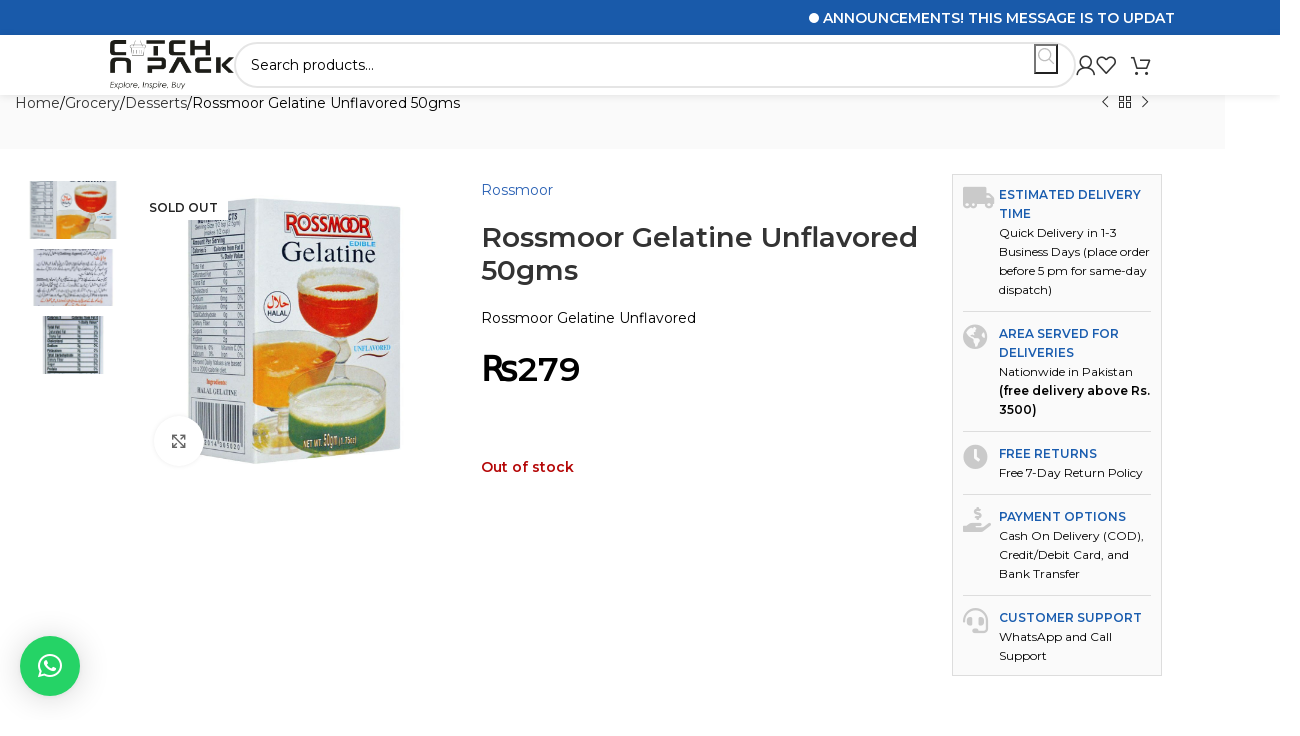

--- FILE ---
content_type: text/html; charset=UTF-8
request_url: https://www.catchnpack.pk/rossmoor-gelatine-unflavored-50gms/
body_size: 44769
content:
<!DOCTYPE html>
<html lang="en-US" prefix="og: https://ogp.me/ns#">
<head>
	<meta charset="UTF-8">
	<link rel="profile" href="https://gmpg.org/xfn/11">
	<link rel="pingback" href="https://www.catchnpack.pk/xmlrpc.php">

		<style>img:is([sizes="auto" i], [sizes^="auto," i]) { contain-intrinsic-size: 3000px 1500px }</style>
	
<!-- Google Tag Manager for WordPress by gtm4wp.com -->
<script data-cfasync="false" data-pagespeed-no-defer>
	var gtm4wp_datalayer_name = "dataLayer";
	var dataLayer = dataLayer || [];
	const gtm4wp_use_sku_instead = 1;
	const gtm4wp_currency = 'PKR';
	const gtm4wp_product_per_impression = 10;
	const gtm4wp_clear_ecommerce = true;
</script>
<!-- End Google Tag Manager for WordPress by gtm4wp.com --><script>window._wca = window._wca || [];</script>

<!-- Search Engine Optimization by Rank Math PRO - https://rankmath.com/ -->
<title>Rossmoor Gelatine Unflavored 50gms | Pure Thickening | Catch N Pack</title>
<style>.flying-press-lazy-bg{background-image:none!important;}</style>
<link rel='preload' href='https://www.catchnpack.pk/wp-content/uploads/2024/01/2-BLACK-PNG.png' as='image' imagesrcset='' imagesizes=''/>
<link rel='preload' href='https://www.catchnpack.pk/wp-content/uploads/2023/02/Rossmoor-Cocoa-Powder-100gms-600x600.jpg' as='image' imagesrcset='https://www.catchnpack.pk/wp-content/uploads/2023/02/Rossmoor-Cocoa-Powder-100gms-600x600.jpg 600w, https://www.catchnpack.pk/wp-content/uploads/2023/02/Rossmoor-Cocoa-Powder-100gms-150x150.jpg 150w, https://www.catchnpack.pk/wp-content/uploads/2023/02/Rossmoor-Cocoa-Powder-100gms-300x300.jpg 300w, https://www.catchnpack.pk/wp-content/uploads/2023/02/Rossmoor-Cocoa-Powder-100gms-768x768.jpg 768w, https://www.catchnpack.pk/wp-content/uploads/2023/02/Rossmoor-Cocoa-Powder-100gms.jpg 1000w' imagesizes='(max-width: 600px) 100vw, 600px'/>
<link rel='preload' href='https://www.catchnpack.pk/wp-content/uploads/2023/02/Salmans-Chocolate-Topping-623gms-600x600.jpg' as='image' imagesrcset='https://www.catchnpack.pk/wp-content/uploads/2023/02/Salmans-Chocolate-Topping-623gms-600x600.jpg 600w, https://www.catchnpack.pk/wp-content/uploads/2023/02/Salmans-Chocolate-Topping-623gms-150x150.jpg 150w, https://www.catchnpack.pk/wp-content/uploads/2023/02/Salmans-Chocolate-Topping-623gms-300x300.jpg 300w, https://www.catchnpack.pk/wp-content/uploads/2023/02/Salmans-Chocolate-Topping-623gms-768x768.jpg 768w, https://www.catchnpack.pk/wp-content/uploads/2023/02/Salmans-Chocolate-Topping-623gms.jpg 1000w' imagesizes='(max-width: 600px) 100vw, 600px'/>
<link rel='preload' href='https://www.catchnpack.pk/wp-content/uploads/2023/02/Rossmoor-Gelatine-Unflavored-50gms-1.jpg' as='image' imagesrcset='https://www.catchnpack.pk/wp-content/uploads/2023/02/Rossmoor-Gelatine-Unflavored-50gms-1.jpg 1000w, https://www.catchnpack.pk/wp-content/uploads/2023/02/Rossmoor-Gelatine-Unflavored-50gms-1-600x600.jpg 600w, https://www.catchnpack.pk/wp-content/uploads/2023/02/Rossmoor-Gelatine-Unflavored-50gms-1-150x150.jpg 150w, https://www.catchnpack.pk/wp-content/uploads/2023/02/Rossmoor-Gelatine-Unflavored-50gms-1-300x300.jpg 300w, https://www.catchnpack.pk/wp-content/uploads/2023/02/Rossmoor-Gelatine-Unflavored-50gms-1-768x768.jpg 768w' imagesizes='(max-width: 1000px) 100vw, 1000px'/>
<link rel='preload' href='https://www.catchnpack.pk/wp-content/uploads/2023/02/Rossmoor-Gelatine-Unflavored-50gms-1-150x150.jpg' as='image' imagesrcset='https://www.catchnpack.pk/wp-content/uploads/2023/02/Rossmoor-Gelatine-Unflavored-50gms-1-150x150.jpg 150w, https://www.catchnpack.pk/wp-content/uploads/2023/02/Rossmoor-Gelatine-Unflavored-50gms-1-600x600.jpg 600w, https://www.catchnpack.pk/wp-content/uploads/2023/02/Rossmoor-Gelatine-Unflavored-50gms-1-300x300.jpg 300w, https://www.catchnpack.pk/wp-content/uploads/2023/02/Rossmoor-Gelatine-Unflavored-50gms-1-768x768.jpg 768w, https://www.catchnpack.pk/wp-content/uploads/2023/02/Rossmoor-Gelatine-Unflavored-50gms-1.jpg 1000w' imagesizes='(max-width: 150px) 100vw, 150px'/>
<link rel='preload' href='https://www.catchnpack.pk/wp-content/uploads/2023/02/Rossmoor-Gelatine-Unflavored-50gms-a-1-150x150.jpg' as='image' imagesrcset='https://www.catchnpack.pk/wp-content/uploads/2023/02/Rossmoor-Gelatine-Unflavored-50gms-a-1-150x150.jpg 150w, https://www.catchnpack.pk/wp-content/uploads/2023/02/Rossmoor-Gelatine-Unflavored-50gms-a-1-600x600.jpg 600w, https://www.catchnpack.pk/wp-content/uploads/2023/02/Rossmoor-Gelatine-Unflavored-50gms-a-1-300x300.jpg 300w, https://www.catchnpack.pk/wp-content/uploads/2023/02/Rossmoor-Gelatine-Unflavored-50gms-a-1-768x768.jpg 768w, https://www.catchnpack.pk/wp-content/uploads/2023/02/Rossmoor-Gelatine-Unflavored-50gms-a-1.jpg 1000w' imagesizes='(max-width: 150px) 100vw, 150px'/>
<link rel='preload' href='https://www.catchnpack.pk/wp-content/uploads/2023/02/Rossmoor-Gelatine-Unflavored-50gms-b-1-150x150.jpg' as='image' imagesrcset='https://www.catchnpack.pk/wp-content/uploads/2023/02/Rossmoor-Gelatine-Unflavored-50gms-b-1-150x150.jpg 150w, https://www.catchnpack.pk/wp-content/uploads/2023/02/Rossmoor-Gelatine-Unflavored-50gms-b-1-600x600.jpg 600w, https://www.catchnpack.pk/wp-content/uploads/2023/02/Rossmoor-Gelatine-Unflavored-50gms-b-1-300x300.jpg 300w, https://www.catchnpack.pk/wp-content/uploads/2023/02/Rossmoor-Gelatine-Unflavored-50gms-b-1-768x768.jpg 768w, https://www.catchnpack.pk/wp-content/uploads/2023/02/Rossmoor-Gelatine-Unflavored-50gms-b-1.jpg 1000w' imagesizes='(max-width: 150px) 100vw, 150px'/>
<link rel='preload' href='https://www.catchnpack.pk/wp-content/cache/flying-press/JTUSjIg1_i6t8kCHKm459WlhyyTh89Y.woff2' as='font' type='font/woff2' fetchpriority='high' crossorigin='anonymous'><link rel='preload' href='https://www.catchnpack.pk/wp-content/plugins/elementor/assets/lib/font-awesome/webfonts/fa-solid-900.woff2' as='font' type='font/woff2' fetchpriority='high' crossorigin='anonymous'><link rel='preload' href='https://www.catchnpack.pk/wp-content/cache/flying-press/JTUSjIg1_i6t8kCHKm459WdhyyTh89ZNpQ.woff2' as='font' type='font/woff2' fetchpriority='high' crossorigin='anonymous'><link rel='preload' href='https://www.catchnpack.pk/wp-content/plugins/elementor/assets/lib/font-awesome/webfonts/fa-brands-400.woff2' as='font' type='font/woff2' fetchpriority='high' crossorigin='anonymous'><link rel='preload' href='https://www.catchnpack.pk/wp-content/plugins/elementor/assets/lib/font-awesome/webfonts/fa-solid-900.woff' as='font' type='font/woff' fetchpriority='high' crossorigin='anonymous'><link rel='preload' href='https://www.catchnpack.pk/wp-content/plugins/elementor/assets/lib/font-awesome/webfonts/fa-brands-400.woff' as='font' type='font/woff' fetchpriority='high' crossorigin='anonymous'>
<meta name="description" content="Unveil culinary magic with Rossmoor Gelatine Unflavored 50gms. A staple for creating smooth textures in desserts. Shop now at Catch n Pack, Pakistan."/>
<meta name="robots" content="follow, index, max-snippet:-1, max-video-preview:-1, max-image-preview:large"/>
<link rel="canonical" href="https://www.catchnpack.pk/rossmoor-gelatine-unflavored-50gms/" />
<meta property="og:locale" content="en_US" />
<meta property="og:type" content="product" />
<meta property="og:title" content="Rossmoor Gelatine Unflavored 50gms | Pure Thickening | Catch N Pack" />
<meta property="og:description" content="Unveil culinary magic with Rossmoor Gelatine Unflavored 50gms. A staple for creating smooth textures in desserts. Shop now at Catch n Pack, Pakistan." />
<meta property="og:url" content="https://www.catchnpack.pk/rossmoor-gelatine-unflavored-50gms/" />
<meta property="og:site_name" content="CATCH N PACK" />
<meta property="og:updated_time" content="2025-11-19T20:14:47+00:00" />
<meta property="og:image" content="https://www.catchnpack.pk/wp-content/uploads/2023/02/Rossmoor-Gelatine-Unflavored-50gms-1.jpg" />
<meta property="og:image:secure_url" content="https://www.catchnpack.pk/wp-content/uploads/2023/02/Rossmoor-Gelatine-Unflavored-50gms-1.jpg" />
<meta property="og:image:width" content="1000" />
<meta property="og:image:height" content="1000" />
<meta property="og:image:alt" content="Rossmoor Gelatine Unflavored 50gms" />
<meta property="og:image:type" content="image/jpeg" />
<meta property="product:brand" content="Rossmoor" />
<meta property="product:price:amount" content="279" />
<meta property="product:price:currency" content="PKR" />
<meta property="product:retailer_item_id" content="Rossmoor Gelatine Unflavored 50gms" />
<meta name="twitter:card" content="summary_large_image" />
<meta name="twitter:title" content="Rossmoor Gelatine Unflavored 50gms | Pure Thickening | Catch N Pack" />
<meta name="twitter:description" content="Unveil culinary magic with Rossmoor Gelatine Unflavored 50gms. A staple for creating smooth textures in desserts. Shop now at Catch n Pack, Pakistan." />
<meta name="twitter:image" content="https://www.catchnpack.pk/wp-content/uploads/2023/02/Rossmoor-Gelatine-Unflavored-50gms-1.jpg" />
<script type="application/ld+json" class="rank-math-schema-pro">{"@context":"https://schema.org","@graph":[{"@type":"Place","@id":"https://www.catchnpack.pk/#place","address":{"@type":"PostalAddress","streetAddress":"CatchnPack","addressLocality":"Vehari","addressRegion":"Punjab","postalCode":"61100","addressCountry":"PK"}},{"@type":["DepartmentStore","Organization"],"@id":"https://www.catchnpack.pk/#organization","name":"CATCH N PACK","url":"https://www.catchnpack.pk","sameAs":["https://www.facebook.com/CatchnPack.pk?mibextid=LQQJ4d","https://www.instagram.com/catchnpack.pk/"],"email":"info@catchnpack.pk","address":{"@type":"PostalAddress","streetAddress":"CatchnPack","addressLocality":"Vehari","addressRegion":"Punjab","postalCode":"61100","addressCountry":"PK"},"logo":{"@type":"ImageObject","@id":"https://www.catchnpack.pk/#logo","url":"https://www.catchnpack.pk/wp-content/uploads/2023/06/FB-Insta-Profile-Photo-CatchnPack.png","contentUrl":"https://www.catchnpack.pk/wp-content/uploads/2023/06/FB-Insta-Profile-Photo-CatchnPack.png","caption":"CATCH N PACK","inLanguage":"en-US","width":"1080","height":"1080"},"priceRange":"$$","openingHours":["Monday,Tuesday,Wednesday,Thursday,Friday,Saturday,Sunday Open 24 hours"],"description":"At Catch n Pack, we simplify your shopping experience. Offering a wide range of groceries, health and beauty products, and home essentials delivered to your doorstep in Pakistan. Shop now to enjoy convenience and quality in one place.","legalName":"CATCH N PACK","location":{"@id":"https://www.catchnpack.pk/#place"},"image":{"@id":"https://www.catchnpack.pk/#logo"},"telephone":"+923119838425"},{"@type":"WebSite","@id":"https://www.catchnpack.pk/#website","url":"https://www.catchnpack.pk","name":"CATCH N PACK","alternateName":"Catchnpack","publisher":{"@id":"https://www.catchnpack.pk/#organization"},"inLanguage":"en-US"},{"@type":"ImageObject","@id":"https://www.catchnpack.pk/wp-content/uploads/2023/02/Rossmoor-Gelatine-Unflavored-50gms-1.jpg","url":"https://www.catchnpack.pk/wp-content/uploads/2023/02/Rossmoor-Gelatine-Unflavored-50gms-1.jpg","width":"1000","height":"1000","caption":"Rossmoor Gelatine Unflavored 50gms","inLanguage":"en-US"},{"@type":"BreadcrumbList","@id":"https://www.catchnpack.pk/rossmoor-gelatine-unflavored-50gms/#breadcrumb","itemListElement":[{"@type":"ListItem","position":"1","item":{"@id":"https://www.catchnpack.pk","name":"Home"}},{"@type":"ListItem","position":"2","item":{"@id":"https://www.catchnpack.pk/catchnpack-store/","name":"CatchnPack Store"}},{"@type":"ListItem","position":"3","item":{"@id":"https://www.catchnpack.pk/rossmoor-gelatine-unflavored-50gms/","name":"Rossmoor Gelatine Unflavored 50gms"}}]},{"@type":"ItemPage","@id":"https://www.catchnpack.pk/rossmoor-gelatine-unflavored-50gms/#webpage","url":"https://www.catchnpack.pk/rossmoor-gelatine-unflavored-50gms/","name":"Rossmoor Gelatine Unflavored 50gms | Pure Thickening | Catch N Pack","datePublished":"2023-02-09T04:34:04+00:00","dateModified":"2025-11-19T20:14:47+00:00","isPartOf":{"@id":"https://www.catchnpack.pk/#website"},"primaryImageOfPage":{"@id":"https://www.catchnpack.pk/wp-content/uploads/2023/02/Rossmoor-Gelatine-Unflavored-50gms-1.jpg"},"inLanguage":"en-US","breadcrumb":{"@id":"https://www.catchnpack.pk/rossmoor-gelatine-unflavored-50gms/#breadcrumb"}},{"@type":"Product","brand":{"@type":"Brand","name":"Rossmoor"},"name":"Rossmoor Gelatine Unflavored 50gms | Pure Thickening | Catch n Pack","description":"Unveil culinary magic with Rossmoor Gelatine Unflavored 50gms. A staple for creating smooth textures in desserts. Shop now at Catch n Pack, Pakistan.","sku":"Rossmoor Gelatine Unflavored 50gms","category":"CatchnPack Store","mainEntityOfPage":{"@id":"https://www.catchnpack.pk/rossmoor-gelatine-unflavored-50gms/#webpage"},"weight":{"@type":"QuantitativeValue","unitCode":"GRM","value":"75"},"image":[{"@type":"ImageObject","url":"https://www.catchnpack.pk/wp-content/uploads/2023/02/Rossmoor-Gelatine-Unflavored-50gms-1.jpg","height":"1000","width":"1000"},{"@type":"ImageObject","url":"https://www.catchnpack.pk/wp-content/uploads/2023/02/Rossmoor-Gelatine-Unflavored-50gms-a-1.jpg","height":"1000","width":"1000"},{"@type":"ImageObject","url":"https://www.catchnpack.pk/wp-content/uploads/2023/02/Rossmoor-Gelatine-Unflavored-50gms-b-1.jpg","height":"1000","width":"1000"}],"offers":{"@type":"Offer","price":"279","priceCurrency":"PKR","priceValidUntil":"2026-12-31","availability":"https://schema.org/OutOfStock","itemCondition":"NewCondition","url":"https://www.catchnpack.pk/rossmoor-gelatine-unflavored-50gms/","seller":{"@type":"Organization","@id":"https://www.catchnpack.pk/","name":"CATCH N PACK","url":"https://www.catchnpack.pk","logo":"https://www.catchnpack.pk/wp-content/uploads/2023/06/FB-Insta-Profile-Photo-CatchnPack.png"}},"@id":"https://www.catchnpack.pk/rossmoor-gelatine-unflavored-50gms/#richSnippet"}]}</script>
<!-- /Rank Math WordPress SEO plugin -->

<script type='application/javascript'  id='pys-version-script'>console.log('PixelYourSite Free version 11.0.0.3');</script>
<link rel='stylesheet' id='mediaelement-css' href='https://www.catchnpack.pk/wp-content/cache/flying-press/2b0dd7eecea0.mediaelementplayer-legacy.min.css' type='text/css' media='all' />
<link rel='stylesheet' id='wp-mediaelement-css' href='https://www.catchnpack.pk/wp-content/cache/flying-press/ea958276b7de.wp-mediaelement.min.css' type='text/css' media='all' />
<style id='jetpack-sharing-buttons-style-inline-css' type='text/css'>.jetpack-sharing-buttons__services-list{display:flex;flex-direction:row;flex-wrap:wrap;gap:0;list-style-type:none;margin:5px;padding:0}.jetpack-sharing-buttons__services-list.has-small-icon-size{font-size:12px}.jetpack-sharing-buttons__services-list.has-normal-icon-size{font-size:16px}.jetpack-sharing-buttons__services-list.has-large-icon-size{font-size:24px}.jetpack-sharing-buttons__services-list.has-huge-icon-size{font-size:36px}@media print{.jetpack-sharing-buttons__services-list{display:none!important}}.editor-styles-wrapper .wp-block-jetpack-sharing-buttons{gap:0;padding-inline-start:0}ul.jetpack-sharing-buttons__services-list.has-background{padding:1.25em 2.375em}</style>
<style id='global-styles-inline-css' type='text/css'>:root{--wp--preset--aspect-ratio--square: 1;--wp--preset--aspect-ratio--4-3: 4/3;--wp--preset--aspect-ratio--3-4: 3/4;--wp--preset--aspect-ratio--3-2: 3/2;--wp--preset--aspect-ratio--2-3: 2/3;--wp--preset--aspect-ratio--16-9: 16/9;--wp--preset--aspect-ratio--9-16: 9/16;--wp--preset--color--black: #000000;--wp--preset--color--cyan-bluish-gray: #abb8c3;--wp--preset--color--white: #ffffff;--wp--preset--color--pale-pink: #f78da7;--wp--preset--color--vivid-red: #cf2e2e;--wp--preset--color--luminous-vivid-orange: #ff6900;--wp--preset--color--luminous-vivid-amber: #fcb900;--wp--preset--color--light-green-cyan: #7bdcb5;--wp--preset--color--vivid-green-cyan: #00d084;--wp--preset--color--pale-cyan-blue: #8ed1fc;--wp--preset--color--vivid-cyan-blue: #0693e3;--wp--preset--color--vivid-purple: #9b51e0;--wp--preset--gradient--vivid-cyan-blue-to-vivid-purple: linear-gradient(135deg,rgba(6,147,227,1) 0%,rgb(155,81,224) 100%);--wp--preset--gradient--light-green-cyan-to-vivid-green-cyan: linear-gradient(135deg,rgb(122,220,180) 0%,rgb(0,208,130) 100%);--wp--preset--gradient--luminous-vivid-amber-to-luminous-vivid-orange: linear-gradient(135deg,rgba(252,185,0,1) 0%,rgba(255,105,0,1) 100%);--wp--preset--gradient--luminous-vivid-orange-to-vivid-red: linear-gradient(135deg,rgba(255,105,0,1) 0%,rgb(207,46,46) 100%);--wp--preset--gradient--very-light-gray-to-cyan-bluish-gray: linear-gradient(135deg,rgb(238,238,238) 0%,rgb(169,184,195) 100%);--wp--preset--gradient--cool-to-warm-spectrum: linear-gradient(135deg,rgb(74,234,220) 0%,rgb(151,120,209) 20%,rgb(207,42,186) 40%,rgb(238,44,130) 60%,rgb(251,105,98) 80%,rgb(254,248,76) 100%);--wp--preset--gradient--blush-light-purple: linear-gradient(135deg,rgb(255,206,236) 0%,rgb(152,150,240) 100%);--wp--preset--gradient--blush-bordeaux: linear-gradient(135deg,rgb(254,205,165) 0%,rgb(254,45,45) 50%,rgb(107,0,62) 100%);--wp--preset--gradient--luminous-dusk: linear-gradient(135deg,rgb(255,203,112) 0%,rgb(199,81,192) 50%,rgb(65,88,208) 100%);--wp--preset--gradient--pale-ocean: linear-gradient(135deg,rgb(255,245,203) 0%,rgb(182,227,212) 50%,rgb(51,167,181) 100%);--wp--preset--gradient--electric-grass: linear-gradient(135deg,rgb(202,248,128) 0%,rgb(113,206,126) 100%);--wp--preset--gradient--midnight: linear-gradient(135deg,rgb(2,3,129) 0%,rgb(40,116,252) 100%);--wp--preset--font-size--small: 13px;--wp--preset--font-size--medium: 20px;--wp--preset--font-size--large: 36px;--wp--preset--font-size--x-large: 42px;--wp--preset--spacing--20: 0.44rem;--wp--preset--spacing--30: 0.67rem;--wp--preset--spacing--40: 1rem;--wp--preset--spacing--50: 1.5rem;--wp--preset--spacing--60: 2.25rem;--wp--preset--spacing--70: 3.38rem;--wp--preset--spacing--80: 5.06rem;--wp--preset--shadow--natural: 6px 6px 9px rgba(0, 0, 0, 0.2);--wp--preset--shadow--deep: 12px 12px 50px rgba(0, 0, 0, 0.4);--wp--preset--shadow--sharp: 6px 6px 0px rgba(0, 0, 0, 0.2);--wp--preset--shadow--outlined: 6px 6px 0px -3px rgba(255, 255, 255, 1), 6px 6px rgba(0, 0, 0, 1);--wp--preset--shadow--crisp: 6px 6px 0px rgba(0, 0, 0, 1);}:where(body) { margin: 0; }.wp-site-blocks > .alignleft { float: left; margin-right: 2em; }.wp-site-blocks > .alignright { float: right; margin-left: 2em; }.wp-site-blocks > .aligncenter { justify-content: center; margin-left: auto; margin-right: auto; }:where(.is-layout-flex){gap: 0.5em;}:where(.is-layout-grid){gap: 0.5em;}.is-layout-flow > .alignleft{float: left;margin-inline-start: 0;margin-inline-end: 2em;}.is-layout-flow > .alignright{float: right;margin-inline-start: 2em;margin-inline-end: 0;}.is-layout-flow > .aligncenter{margin-left: auto !important;margin-right: auto !important;}.is-layout-constrained > .alignleft{float: left;margin-inline-start: 0;margin-inline-end: 2em;}.is-layout-constrained > .alignright{float: right;margin-inline-start: 2em;margin-inline-end: 0;}.is-layout-constrained > .aligncenter{margin-left: auto !important;margin-right: auto !important;}.is-layout-constrained > :where(:not(.alignleft):not(.alignright):not(.alignfull)){margin-left: auto !important;margin-right: auto !important;}body .is-layout-flex{display: flex;}.is-layout-flex{flex-wrap: wrap;align-items: center;}.is-layout-flex > :is(*, div){margin: 0;}body .is-layout-grid{display: grid;}.is-layout-grid > :is(*, div){margin: 0;}body{padding-top: 0px;padding-right: 0px;padding-bottom: 0px;padding-left: 0px;}a:where(:not(.wp-element-button)){text-decoration: none;}:root :where(.wp-element-button, .wp-block-button__link){background-color: #32373c;border-width: 0;color: #fff;font-family: inherit;font-size: inherit;line-height: inherit;padding: calc(0.667em + 2px) calc(1.333em + 2px);text-decoration: none;}.has-black-color{color: var(--wp--preset--color--black) !important;}.has-cyan-bluish-gray-color{color: var(--wp--preset--color--cyan-bluish-gray) !important;}.has-white-color{color: var(--wp--preset--color--white) !important;}.has-pale-pink-color{color: var(--wp--preset--color--pale-pink) !important;}.has-vivid-red-color{color: var(--wp--preset--color--vivid-red) !important;}.has-luminous-vivid-orange-color{color: var(--wp--preset--color--luminous-vivid-orange) !important;}.has-luminous-vivid-amber-color{color: var(--wp--preset--color--luminous-vivid-amber) !important;}.has-light-green-cyan-color{color: var(--wp--preset--color--light-green-cyan) !important;}.has-vivid-green-cyan-color{color: var(--wp--preset--color--vivid-green-cyan) !important;}.has-pale-cyan-blue-color{color: var(--wp--preset--color--pale-cyan-blue) !important;}.has-vivid-cyan-blue-color{color: var(--wp--preset--color--vivid-cyan-blue) !important;}.has-vivid-purple-color{color: var(--wp--preset--color--vivid-purple) !important;}.has-black-background-color{background-color: var(--wp--preset--color--black) !important;}.has-cyan-bluish-gray-background-color{background-color: var(--wp--preset--color--cyan-bluish-gray) !important;}.has-white-background-color{background-color: var(--wp--preset--color--white) !important;}.has-pale-pink-background-color{background-color: var(--wp--preset--color--pale-pink) !important;}.has-vivid-red-background-color{background-color: var(--wp--preset--color--vivid-red) !important;}.has-luminous-vivid-orange-background-color{background-color: var(--wp--preset--color--luminous-vivid-orange) !important;}.has-luminous-vivid-amber-background-color{background-color: var(--wp--preset--color--luminous-vivid-amber) !important;}.has-light-green-cyan-background-color{background-color: var(--wp--preset--color--light-green-cyan) !important;}.has-vivid-green-cyan-background-color{background-color: var(--wp--preset--color--vivid-green-cyan) !important;}.has-pale-cyan-blue-background-color{background-color: var(--wp--preset--color--pale-cyan-blue) !important;}.has-vivid-cyan-blue-background-color{background-color: var(--wp--preset--color--vivid-cyan-blue) !important;}.has-vivid-purple-background-color{background-color: var(--wp--preset--color--vivid-purple) !important;}.has-black-border-color{border-color: var(--wp--preset--color--black) !important;}.has-cyan-bluish-gray-border-color{border-color: var(--wp--preset--color--cyan-bluish-gray) !important;}.has-white-border-color{border-color: var(--wp--preset--color--white) !important;}.has-pale-pink-border-color{border-color: var(--wp--preset--color--pale-pink) !important;}.has-vivid-red-border-color{border-color: var(--wp--preset--color--vivid-red) !important;}.has-luminous-vivid-orange-border-color{border-color: var(--wp--preset--color--luminous-vivid-orange) !important;}.has-luminous-vivid-amber-border-color{border-color: var(--wp--preset--color--luminous-vivid-amber) !important;}.has-light-green-cyan-border-color{border-color: var(--wp--preset--color--light-green-cyan) !important;}.has-vivid-green-cyan-border-color{border-color: var(--wp--preset--color--vivid-green-cyan) !important;}.has-pale-cyan-blue-border-color{border-color: var(--wp--preset--color--pale-cyan-blue) !important;}.has-vivid-cyan-blue-border-color{border-color: var(--wp--preset--color--vivid-cyan-blue) !important;}.has-vivid-purple-border-color{border-color: var(--wp--preset--color--vivid-purple) !important;}.has-vivid-cyan-blue-to-vivid-purple-gradient-background{background: var(--wp--preset--gradient--vivid-cyan-blue-to-vivid-purple) !important;}.has-light-green-cyan-to-vivid-green-cyan-gradient-background{background: var(--wp--preset--gradient--light-green-cyan-to-vivid-green-cyan) !important;}.has-luminous-vivid-amber-to-luminous-vivid-orange-gradient-background{background: var(--wp--preset--gradient--luminous-vivid-amber-to-luminous-vivid-orange) !important;}.has-luminous-vivid-orange-to-vivid-red-gradient-background{background: var(--wp--preset--gradient--luminous-vivid-orange-to-vivid-red) !important;}.has-very-light-gray-to-cyan-bluish-gray-gradient-background{background: var(--wp--preset--gradient--very-light-gray-to-cyan-bluish-gray) !important;}.has-cool-to-warm-spectrum-gradient-background{background: var(--wp--preset--gradient--cool-to-warm-spectrum) !important;}.has-blush-light-purple-gradient-background{background: var(--wp--preset--gradient--blush-light-purple) !important;}.has-blush-bordeaux-gradient-background{background: var(--wp--preset--gradient--blush-bordeaux) !important;}.has-luminous-dusk-gradient-background{background: var(--wp--preset--gradient--luminous-dusk) !important;}.has-pale-ocean-gradient-background{background: var(--wp--preset--gradient--pale-ocean) !important;}.has-electric-grass-gradient-background{background: var(--wp--preset--gradient--electric-grass) !important;}.has-midnight-gradient-background{background: var(--wp--preset--gradient--midnight) !important;}.has-small-font-size{font-size: var(--wp--preset--font-size--small) !important;}.has-medium-font-size{font-size: var(--wp--preset--font-size--medium) !important;}.has-large-font-size{font-size: var(--wp--preset--font-size--large) !important;}.has-x-large-font-size{font-size: var(--wp--preset--font-size--x-large) !important;}
:where(.wp-block-post-template.is-layout-flex){gap: 1.25em;}:where(.wp-block-post-template.is-layout-grid){gap: 1.25em;}
:where(.wp-block-columns.is-layout-flex){gap: 2em;}:where(.wp-block-columns.is-layout-grid){gap: 2em;}
:root :where(.wp-block-pullquote){font-size: 1.5em;line-height: 1.6;}</style>
<link rel='stylesheet' id='cpsh-shortcodes-css' href='https://www.catchnpack.pk/wp-content/cache/flying-press/eeb616c7d096.shortcodes.css' type='text/css' media='all' />
<link rel='stylesheet' id='digilexer-styles-css' href='https://www.catchnpack.pk/wp-content/cache/flying-press/47824092ad61.digilexer-styles.css' type='text/css' media='all' />
<link rel='stylesheet' id='owl-carousel-css' href="https://www.catchnpack.pk/wp-content/cache/flying-press/owl.carousel.min.css" type='text/css' media='all'  data-origin-href="https://cdnjs.cloudflare.com/ajax/libs/OwlCarousel2/2.3.4/assets/owl.carousel.min.css?ver=6.8.3"/>
<link rel='stylesheet' id='owl-theme-default-css' href="https://www.catchnpack.pk/wp-content/cache/flying-press/owl.theme.default.min.css" type='text/css' media='all'  data-origin-href="https://cdnjs.cloudflare.com/ajax/libs/OwlCarousel2/2.3.4/assets/owl.theme.default.min.css?ver=6.8.3"/>
<style id='woocommerce-inline-inline-css' type='text/css'>.woocommerce form .form-row .required { visibility: visible; }</style>
<link rel='stylesheet' id='elementor-frontend-css' href='https://www.catchnpack.pk/wp-content/cache/flying-press/231ec04f47f0.frontend.min.css' type='text/css' media='all' />
<link rel='stylesheet' id='widget-heading-css' href='https://www.catchnpack.pk/wp-content/cache/flying-press/1de55d669567.widget-heading.min.css' type='text/css' media='all' />
<link rel='stylesheet' id='e-motion-fx-css' href='https://www.catchnpack.pk/wp-content/cache/flying-press/6d180d78e8bd.motion-fx.min.css' type='text/css' media='all' />
<link rel='stylesheet' id='widget-image-css' href='https://www.catchnpack.pk/wp-content/cache/flying-press/4065b9213d3a.widget-image.min.css' type='text/css' media='all' />
<link rel='stylesheet' id='e-animation-fadeInDown-css' href='https://www.catchnpack.pk/wp-content/cache/flying-press/213b8c4eb2b3.fadeInDown.min.css' type='text/css' media='all' />
<link rel='stylesheet' id='e-popup-css' href='https://www.catchnpack.pk/wp-content/cache/flying-press/3034ff16bd46.popup.min.css' type='text/css' media='all' />
<link rel='stylesheet' id='widget-spacer-css' href='https://www.catchnpack.pk/wp-content/cache/flying-press/104b07af572c.widget-spacer.min.css' type='text/css' media='all' />
<link rel='stylesheet' id='widget-icon-list-css' href='https://www.catchnpack.pk/wp-content/cache/flying-press/12953b311225.widget-icon-list.min.css' type='text/css' media='all' />
<link rel='stylesheet' id='elementor-icons-css' href='https://www.catchnpack.pk/wp-content/cache/flying-press/092c82011846.elementor-icons.min.css' type='text/css' media='all' />
<link rel='stylesheet' id='elementor-post-7-css' href='https://www.catchnpack.pk/wp-content/cache/flying-press/d5f9b15ebb4b.post-7.css' type='text/css' media='all' />
<link rel='stylesheet' id='elementor-post-40543-css' href='https://www.catchnpack.pk/wp-content/cache/flying-press/fe607a63601c.post-40543.css' type='text/css' media='all' />
<link rel='stylesheet' id='elementor-post-22859-css' href='https://www.catchnpack.pk/wp-content/cache/flying-press/f9f7a3c869d7.post-22859.css' type='text/css' media='all' />
<link rel='stylesheet' id='pwb-styles-frontend-css' href='https://www.catchnpack.pk/wp-content/cache/flying-press/948a84da690e.style.css' type='text/css' media='all' />
<link rel='stylesheet' id='woodmart-style-css' href='https://www.catchnpack.pk/wp-content/cache/flying-press/c9b92761a373.base.min.css' type='text/css' media='all' />
<link rel='stylesheet' id='wd-helpers-wpb-elem-css' href='https://www.catchnpack.pk/wp-content/cache/flying-press/52edb4932fee.helpers-wpb-elem.min.css' type='text/css' media='all' />
<link rel='stylesheet' id='wd-elementor-base-css' href='https://www.catchnpack.pk/wp-content/cache/flying-press/49e902821c11.int-elem-base.min.css' type='text/css' media='all' />
<link rel='stylesheet' id='wd-elementor-pro-base-css' href='https://www.catchnpack.pk/wp-content/cache/flying-press/0d2f860103fa.int-elementor-pro.min.css' type='text/css' media='all' />
<link rel='stylesheet' id='wd-woocommerce-base-css' href='https://www.catchnpack.pk/wp-content/cache/flying-press/b565604ca18c.woocommerce-base.min.css' type='text/css' media='all' />
<link rel='stylesheet' id='wd-mod-star-rating-css' href='https://www.catchnpack.pk/wp-content/cache/flying-press/4d55d79ea877.mod-star-rating.min.css' type='text/css' media='all' />
<link rel='stylesheet' id='wd-woo-el-track-order-css' href='https://www.catchnpack.pk/wp-content/cache/flying-press/c5960f10a763.woo-el-track-order.min.css' type='text/css' media='all' />
<link rel='stylesheet' id='wd-woocommerce-block-notices-css' href='https://www.catchnpack.pk/wp-content/cache/flying-press/3a65da16cae7.woo-mod-block-notices.min.css' type='text/css' media='all' />
<link rel='stylesheet' id='wd-woo-mod-quantity-css' href='https://www.catchnpack.pk/wp-content/cache/flying-press/db379db3a2f5.woo-mod-quantity.min.css' type='text/css' media='all' />
<link rel='stylesheet' id='wd-woo-opt-free-progress-bar-css' href='https://www.catchnpack.pk/wp-content/cache/flying-press/6d1b3b742271.woo-opt-free-progress-bar.min.css' type='text/css' media='all' />
<link rel='stylesheet' id='wd-woo-mod-progress-bar-css' href='https://www.catchnpack.pk/wp-content/cache/flying-press/7506d8a85844.woo-mod-progress-bar.min.css' type='text/css' media='all' />
<link rel='stylesheet' id='wd-woo-single-prod-el-base-css' href='https://www.catchnpack.pk/wp-content/cache/flying-press/55b0ba5ab999.woo-single-prod-el-base.min.css' type='text/css' media='all' />
<link rel='stylesheet' id='wd-woo-mod-stock-status-css' href='https://www.catchnpack.pk/wp-content/cache/flying-press/4f2bf0f69f96.woo-mod-stock-status.min.css' type='text/css' media='all' />
<link rel='stylesheet' id='wd-woo-mod-shop-attributes-css' href='https://www.catchnpack.pk/wp-content/cache/flying-press/0fd5511a657a.woo-mod-shop-attributes.min.css' type='text/css' media='all' />
<link rel='stylesheet' id='wd-wp-blocks-css' href='https://www.catchnpack.pk/wp-content/cache/flying-press/c5a4d6e33e30.wp-blocks.min.css' type='text/css' media='all' />
<link rel='stylesheet' id='child-style-css' href='https://www.catchnpack.pk/wp-content/cache/flying-press/c08ce2d25f1f.style.css' type='text/css' media='all' />
<link rel='stylesheet' id='xts-google-fonts-css' href="https://www.catchnpack.pk/wp-content/cache/flying-press/bcd308c8a9b5.9396f14dfe4c.google-font.css" type='text/css' media='all' />
<link rel='stylesheet' id='elementor-gf-local-playfairdisplay-css' href='https://www.catchnpack.pk/wp-content/cache/flying-press/e516f637723a.playfairdisplay.css' type='text/css' media='all' />
<link rel='stylesheet' id='elementor-icons-shared-0-css' href='https://www.catchnpack.pk/wp-content/cache/flying-press/f4af7e5ec05e.fontawesome.min.css' type='text/css' media='all' />
<link rel='stylesheet' id='elementor-icons-fa-solid-css' href='https://www.catchnpack.pk/wp-content/cache/flying-press/9eb2d3c87feb.solid.min.css' type='text/css' media='all' />
<link rel='stylesheet' id='elementor-icons-fa-brands-css' href='https://www.catchnpack.pk/wp-content/cache/flying-press/144e43c3b3d8.brands.min.css' type='text/css' media='all' />
<script type="text/javascript" src="https://www.catchnpack.pk/wp-includes/js/jquery/jquery.min.js?ver=826eb77e86b0" id="jquery-core-js"></script>
<script type="text/javascript" src="https://www.catchnpack.pk/wp-includes/js/jquery/jquery-migrate.min.js?ver=9ffeb32e2d9e" id="jquery-migrate-js"></script>
<script type="text/javascript" src="https://www.catchnpack.pk/wp-content/plugins/woocommerce/assets/js/jquery-blockui/jquery.blockUI.min.js?ver=ef56117d1bb5" id="wc-jquery-blockui-js" defer="defer" data-wp-strategy="defer"></script>
<script type="text/javascript" id="wc-add-to-cart-js-extra">
/* <![CDATA[ */
var wc_add_to_cart_params = {"ajax_url":"\/wp-admin\/admin-ajax.php","wc_ajax_url":"\/?wc-ajax=%%endpoint%%","i18n_view_cart":"View cart","cart_url":"https:\/\/www.catchnpack.pk\/cart\/","is_cart":"","cart_redirect_after_add":"no"};
/* ]]> */
</script>
<script type="text/javascript" src="https://www.catchnpack.pk/wp-content/plugins/woocommerce/assets/js/frontend/add-to-cart.min.js?ver=d287805a49a1" id="wc-add-to-cart-js" defer="defer" data-wp-strategy="defer"></script>
<script type="text/javascript" src="https://www.catchnpack.pk/wp-content/plugins/woocommerce/assets/js/zoom/jquery.zoom.min.js?ver=ba87701f6d84" id="wc-zoom-js" defer="defer" data-wp-strategy="defer"></script>
<script type="text/javascript" id="wc-single-product-js-extra">
/* <![CDATA[ */
var wc_single_product_params = {"i18n_required_rating_text":"Please select a rating","i18n_rating_options":["1 of 5 stars","2 of 5 stars","3 of 5 stars","4 of 5 stars","5 of 5 stars"],"i18n_product_gallery_trigger_text":"View full-screen image gallery","review_rating_required":"yes","flexslider":{"rtl":false,"animation":"slide","smoothHeight":true,"directionNav":false,"controlNav":"thumbnails","slideshow":false,"animationSpeed":500,"animationLoop":false,"allowOneSlide":false},"zoom_enabled":"","zoom_options":[],"photoswipe_enabled":"","photoswipe_options":{"shareEl":false,"closeOnScroll":false,"history":false,"hideAnimationDuration":0,"showAnimationDuration":0},"flexslider_enabled":""};
/* ]]> */
</script>
<script type="text/javascript" src="https://www.catchnpack.pk/wp-content/plugins/woocommerce/assets/js/frontend/single-product.min.js?ver=3277cd28cf37" id="wc-single-product-js" defer="defer" data-wp-strategy="defer"></script>
<script type="text/javascript" src="https://www.catchnpack.pk/wp-content/plugins/woocommerce/assets/js/js-cookie/js.cookie.min.js?ver=691a1e43450e" id="wc-js-cookie-js" defer="defer" data-wp-strategy="defer"></script>
<script type="text/javascript" id="woocommerce-js-extra">
/* <![CDATA[ */
var woocommerce_params = {"ajax_url":"\/wp-admin\/admin-ajax.php","wc_ajax_url":"\/?wc-ajax=%%endpoint%%","i18n_password_show":"Show password","i18n_password_hide":"Hide password"};
/* ]]> */
</script>
<script type="text/javascript" src="https://www.catchnpack.pk/wp-content/plugins/woocommerce/assets/js/frontend/woocommerce.min.js?ver=69718a71ff04" id="woocommerce-js" defer="defer" data-wp-strategy="defer"></script>
<script type="text/javascript" id="woocommerce-analytics-js" defer="defer" data-wp-strategy="defer" data-loading-method="user-interaction" data-src="https://stats.wp.com/s-202547.js"></script>
<script type="text/javascript" src="https://www.catchnpack.pk/wp-content/plugins/pixelyoursite/dist/scripts/jquery.bind-first-0.2.3.min.js?ver=ff9016c99f73" id="jquery-bind-first-js"></script>
<script type="text/javascript" src="https://www.catchnpack.pk/wp-content/plugins/pixelyoursite/dist/scripts/js.cookie-2.1.3.min.js?ver=fbaff6df5010" id="js-cookie-pys-js"></script>
<script type="text/javascript" src="https://www.catchnpack.pk/wp-content/plugins/pixelyoursite/dist/scripts/tld.min.js?ver=35a22bea6410" id="js-tld-js"></script>
<script type="text/javascript" id="pys-js-extra">
/* <![CDATA[ */
var pysOptions = {"staticEvents":{"facebook":{"woo_view_content":[{"delay":0,"type":"static","name":"ViewContent","pixelIds":["297100769372247"],"eventID":"c1c1e9c5-2ac0-429d-9934-dee2f0f9b5b9","params":{"content_ids":["11380"],"content_type":"product","tags":"Desserts, Ramzan Special Discount, Rossmoor","content_name":"Rossmoor Gelatine Unflavored 50gms","category_name":"CatchnPack Store, Desserts, Grocery","value":279,"currency":"PKR","contents":[{"id":"11380","quantity":1}],"product_price":279,"page_title":"Rossmoor Gelatine Unflavored 50gms","post_type":"product","post_id":11380,"plugin":"PixelYourSite","user_role":"guest","event_url":"www.catchnpack.pk\/rossmoor-gelatine-unflavored-50gms\/"},"e_id":"woo_view_content","ids":[],"hasTimeWindow":false,"timeWindow":0,"woo_order":"","edd_order":""}],"init_event":[{"delay":0,"type":"static","ajaxFire":false,"name":"PageView","pixelIds":["297100769372247"],"eventID":"fb8d5f3f-9c4b-480a-818f-f5b25779b52a","params":{"page_title":"Rossmoor Gelatine Unflavored 50gms","post_type":"product","post_id":11380,"plugin":"PixelYourSite","user_role":"guest","event_url":"www.catchnpack.pk\/rossmoor-gelatine-unflavored-50gms\/"},"e_id":"init_event","ids":[],"hasTimeWindow":false,"timeWindow":0,"woo_order":"","edd_order":""}]}},"dynamicEvents":[],"triggerEvents":[],"triggerEventTypes":[],"facebook":{"pixelIds":["297100769372247"],"advancedMatching":{"external_id":"cebeabbcbaebfaacadec"},"advancedMatchingEnabled":true,"removeMetadata":false,"wooVariableAsSimple":false,"serverApiEnabled":true,"wooCRSendFromServer":false,"send_external_id":null,"enabled_medical":false,"do_not_track_medical_param":["event_url","post_title","page_title","landing_page","content_name","categories","category_name","tags"],"meta_ldu":false},"debug":"","siteUrl":"https:\/\/www.catchnpack.pk","ajaxUrl":"https:\/\/www.catchnpack.pk\/wp-admin\/admin-ajax.php","ajax_event":"c20cc3347d","enable_remove_download_url_param":"1","cookie_duration":"7","last_visit_duration":"60","enable_success_send_form":"","ajaxForServerEvent":"1","ajaxForServerStaticEvent":"1","send_external_id":"1","external_id_expire":"180","track_cookie_for_subdomains":"1","google_consent_mode":"1","gdpr":{"ajax_enabled":false,"all_disabled_by_api":false,"facebook_disabled_by_api":false,"analytics_disabled_by_api":false,"google_ads_disabled_by_api":false,"pinterest_disabled_by_api":false,"bing_disabled_by_api":false,"externalID_disabled_by_api":false,"facebook_prior_consent_enabled":true,"analytics_prior_consent_enabled":true,"google_ads_prior_consent_enabled":null,"pinterest_prior_consent_enabled":true,"bing_prior_consent_enabled":true,"cookiebot_integration_enabled":false,"cookiebot_facebook_consent_category":"marketing","cookiebot_analytics_consent_category":"statistics","cookiebot_tiktok_consent_category":"marketing","cookiebot_google_ads_consent_category":"marketing","cookiebot_pinterest_consent_category":"marketing","cookiebot_bing_consent_category":"marketing","consent_magic_integration_enabled":false,"real_cookie_banner_integration_enabled":false,"cookie_notice_integration_enabled":false,"cookie_law_info_integration_enabled":false,"analytics_storage":{"enabled":true,"value":"granted","filter":false},"ad_storage":{"enabled":true,"value":"granted","filter":false},"ad_user_data":{"enabled":true,"value":"granted","filter":false},"ad_personalization":{"enabled":true,"value":"granted","filter":false}},"cookie":{"disabled_all_cookie":false,"disabled_start_session_cookie":false,"disabled_advanced_form_data_cookie":false,"disabled_landing_page_cookie":false,"disabled_first_visit_cookie":false,"disabled_trafficsource_cookie":false,"disabled_utmTerms_cookie":false,"disabled_utmId_cookie":false},"tracking_analytics":{"TrafficSource":"direct","TrafficLanding":"undefined","TrafficUtms":[],"TrafficUtmsId":[]},"GATags":{"ga_datalayer_type":"default","ga_datalayer_name":"dataLayerPYS"},"woo":{"enabled":true,"enabled_save_data_to_orders":true,"addToCartOnButtonEnabled":true,"addToCartOnButtonValueEnabled":true,"addToCartOnButtonValueOption":"price","singleProductId":11380,"removeFromCartSelector":"form.woocommerce-cart-form .remove","addToCartCatchMethod":"add_cart_hook","is_order_received_page":false,"containOrderId":false},"edd":{"enabled":false},"cache_bypass":"1763583349"};
/* ]]> */
</script>
<script type="text/javascript" src="https://www.catchnpack.pk/wp-content/cache/flying-press/344afe259591.public.js" id="pys-js"></script>

<!-- Google tag (gtag.js) snippet added by Site Kit -->
<!-- Google Analytics snippet added by Site Kit -->
<!-- Google Ads snippet added by Site Kit -->
<script type="text/javascript" id="google_gtagjs-js" async data-loading-method="user-interaction" data-src="https://www.googletagmanager.com/gtag/js?id=GT-PBKHDXF"></script>
<script type="text/javascript" id="google_gtagjs-js-after">
/* <![CDATA[ */
window.dataLayer = window.dataLayer || [];function gtag(){dataLayer.push(arguments);}
gtag("set","linker",{"domains":["www.catchnpack.pk"]});
gtag("js", new Date());
gtag("set", "developer_id.dZTNiMT", true);
gtag("config", "GT-PBKHDXF");
gtag("config", "AW-1878016758");
/* ]]> */
</script>
<script type="text/javascript" src="https://www.catchnpack.pk/wp-content/themes/woodmart/js/libs/device.min.js?ver=eb9a033f5c08" id="wd-device-library-js"></script>
<script type="text/javascript" src="https://www.catchnpack.pk/wp-content/themes/woodmart/js/scripts/global/scrollBar.min.js?ver=afef4f3e584e" id="wd-scrollbar-js"></script>
<link rel="https://api.w.org/" href="https://www.catchnpack.pk/wp-json/" /><link rel="alternate" title="JSON" type="application/json" href="https://www.catchnpack.pk/wp-json/wp/v2/product/11380" /><link rel="EditURI" type="application/rsd+xml" title="RSD" href="https://www.catchnpack.pk/xmlrpc.php?rsd" />
<meta name="generator" content="WordPress 6.8.3" />
<link rel='shortlink' href='https://www.catchnpack.pk/?p=11380' />
    <style>.digilexer-search-form-container {
            position: relative;
        }

        .digilexer-ajax-search-results {
            position: absolute;
            top: 100%;
            left: 0;
            width: 100%;
            background: #fff;
            border: 1px solid #ddd;
            z-index: 1000;
            max-height: 300px;
            overflow-y: auto;
            padding: 10px;
            border-radius: 12px;
            margin-top: 10px;
            z-index: 999;
            display: none;
        }

        .digilexer-search-results-grid {
            display: grid;
            grid-template-columns: repeat(4, 1fr);
            gap: 10px;
        }

        .digilexer-search-item {
            text-align: center;
            border: 1px solid #eee;
            padding: 10px;
            border-radius: 4px;
            background: #fafafa;
            display: flex;
            justify-content: center;
            align-items: center;
        }

        .digilexer-search-item img {
            max-width: 100px;
            height: auto;
        }

        .digilexer-search-item .product-title,
        .digilexer-search-item .category-title,
        .digilexer-search-item .brand-title {
            display: block;
            font-size: 14px;
            font-weight: bold;
            color: #333;
        }

        .digilexer-search-item a {
            display: flex;
            align-items: center;
            text-align: left;
            gap: 10px;
        }

        .digilexer-search-item:hover {
            background: #f5f5f5;
        }

        .searchInput {
            display: flex;
        }

        .search-field {
            width: 100% !important;
            border-radius: 100px !important;
        }

        .search-submit {
            background: transparent !important;
            padding: 0px;
            position: absolute;
            right: 18px;
            top: 2px;
        }
        .digilexer-search-item a .brand-sub-title, .digilexer-search-item a .category-sub-title{
            font-size: 12px !important;
            color: #6f6f6f;
            width: 100% !important;
            display: block;
            text-align: center;
            font-weight: 400;
        }
        .owl-carousel .owl-stage{
            display: flex;
        }
        .digilexer-subcategory-item {
            text-align: center;
            padding: 10px;
            background-color: #1E5DAF;
            border-radius: 4px;
            line-height: 16px;
            transition: .3s ease;
            height: 100%;
            display: flex;
            align-items: center;
            justify-content: center;
            text-align: center;
        }
        .digilexer-subcategory-item:hover{
            background-color: #578acc !important;
        }
        .owl-theme .owl-dots .owl-dot span{
            margin: 0 5px !important;
            padding: 0px !important;
        }
        .digilexer-subcategory-item img {
            max-width: 100%;
            height: auto;
            border-radius: 4px;
            margin-bottom: 10px;
        }
        .subcategory-title {
            font-size: 12px;
            font-weight: bold;
            color: #fff;
        }

        .brand-link-single{
            color: #2A61B4;
            transition: .3s ease;
            
            &:hover{
                color: #000;
            }
        }
        /*.owl-theme .owl-nav{*/
        /*    position: absolute;*/
        /*    top: -5%;*/
        /*    margin: 0;*/
        /*    padding: 0 8px;*/
        /*    width: 100%;*/
        /*    display: flex;*/
        /*    justify-content: space-between;*/
        /*    align-items: center;*/
        /*}*/
        .owl-carousel .owl-nav button.owl-next, .owl-carousel .owl-nav button.owl-prev, .owl-carousel button.owl-dot{
            margin: 0 !important;
        }
        .owl-theme .owl-nav [class*=owl-]:hover{
            background: transparent !important;
        }
        .owl-theme .owl-nav [class*=owl-]{
            color: #fff !important;
        }
        
        .owl-carousel .owl-nav button.owl-next{
            position: absolute !important;
            right: 8px;
            top: -3px;
        }
        .owl-carousel .owl-nav button.owl-prev{
            position: absolute !important;
            left: 8px;
            top: -3px;
        }
        /* Responsive adjustments for mobile devices */
        @media (max-width: 767px) {
            .digilexer-search-results-grid {
                grid-template-columns: repeat(2, 1fr); /* Two columns on mobile */
            }
            .digilexer-search-item{
                padding: 8px !important;
            }
            .digilexer-search-item img {
                max-width: 70px !important; /* Adjust image size for mobile */
            }
            .digilexer-search-item a{
                gap: 6px !important;
            }
            .digilexer-search-item .product-title{
                font-size: 10px !important;
            }
            .digilexer-search-item .category-title, .digilexer-search-item .brand-title{
                 font-size: 12px !important;
                 text-align: center !important;
            }
            .digilexer-search-item a .brand-sub-title, .digilexer-search-item a .category-sub-title{
                font-size: 8px !important;
            }
            .subcategory-title{
                font-size: 10px !important;
                line-height: 14px !important;
            }
            .digilexer-subcategory-item{
                line-height: 14px !important;
            }
            .owl-theme .owl-nav{
                top: 10%;
            }
        }</style>
    <meta name="generator" content="Site Kit by Google 1.166.0" /><!-- HFCM by 99 Robots - Snippet # 1: webmaster -->
<meta name="google-site-verification" content="gsEhlhZZor3jImnzJa3yLJL_HiHVdi_N-e6JN0dPO1Y" />
<!-- /end HFCM by 99 Robots -->
<meta name="google-site-verification" content="Kgt7djXDVn_PxKQVIFemSfhbhUN_MzZiy5-eQIXWwlA" />	<style>img#wpstats{display:none}</style>
		
<!-- Google Tag Manager for WordPress by gtm4wp.com -->
<!-- GTM Container placement set to off -->
<script data-cfasync="false" data-pagespeed-no-defer>
	var dataLayer_content = {"customerTotalOrders":0,"customerTotalOrderValue":0,"customerFirstName":"","customerLastName":"","customerBillingFirstName":"","customerBillingLastName":"","customerBillingCompany":"","customerBillingAddress1":"","customerBillingAddress2":"","customerBillingCity":"","customerBillingState":"","customerBillingPostcode":"","customerBillingCountry":"","customerBillingEmail":"","customerBillingEmailHash":"","customerBillingPhone":"","customerShippingFirstName":"","customerShippingLastName":"","customerShippingCompany":"","customerShippingAddress1":"","customerShippingAddress2":"","customerShippingCity":"","customerShippingState":"","customerShippingPostcode":"","customerShippingCountry":"","productRatingCounts":[],"productAverageRating":0,"productReviewCount":0,"productType":"simple","productIsVariable":0};
	dataLayer.push( dataLayer_content );
</script>
<script data-cfasync="false" data-pagespeed-no-defer>
	console.warn && console.warn("[GTM4WP] Google Tag Manager container code placement set to OFF !!!");
	console.warn && console.warn("[GTM4WP] Data layer codes are active but GTM container must be loaded using custom coding !!!");
</script>
<!-- End Google Tag Manager for WordPress by gtm4wp.com --><!-- Google site verification - Google for WooCommerce -->
<meta name="google-site-verification" content="yLMqz6eNQ6Mb3HMCu3_J7RZjaU3B0bk2Z8J0qE2eZ9M" />
					<meta name="viewport" content="width=device-width, initial-scale=1.0, maximum-scale=1.0, user-scalable=no">
										<noscript><style>.woocommerce-product-gallery{ opacity: 1 !important; }</style></noscript>
	<meta name="generator" content="Elementor 3.29.2; features: additional_custom_breakpoints, e_local_google_fonts; settings: css_print_method-external, google_font-enabled, font_display-swap">
			<style>.e-con.e-parent:nth-of-type(n+4):not(.e-lazyloaded):not(.e-no-lazyload),
				.e-con.e-parent:nth-of-type(n+4):not(.e-lazyloaded):not(.e-no-lazyload) * {
					background-image: none !important;
				}
				@media screen and (max-height: 1024px) {
					.e-con.e-parent:nth-of-type(n+3):not(.e-lazyloaded):not(.e-no-lazyload),
					.e-con.e-parent:nth-of-type(n+3):not(.e-lazyloaded):not(.e-no-lazyload) * {
						background-image: none !important;
					}
				}
				@media screen and (max-height: 640px) {
					.e-con.e-parent:nth-of-type(n+2):not(.e-lazyloaded):not(.e-no-lazyload),
					.e-con.e-parent:nth-of-type(n+2):not(.e-lazyloaded):not(.e-no-lazyload) * {
						background-image: none !important;
					}
				}</style>
			
<!-- Google Tag Manager snippet added by Site Kit -->
<script type="text/javascript" data-loading-method="user-interaction" data-src="data:text/javascript,%2F%2A%20%3C%21%5BCDATA%5B%20%2A%2F%0A%0A%09%09%09%28%20function%28%20w%2C%20d%2C%20s%2C%20l%2C%20i%20%29%20%7B%0A%09%09%09%09w%5Bl%5D%20%3D%20w%5Bl%5D%20%7C%7C%20%5B%5D%3B%0A%09%09%09%09w%5Bl%5D.push%28%20%7B%27gtm.start%27%3A%20new%20Date%28%29.getTime%28%29%2C%20event%3A%20%27gtm.js%27%7D%20%29%3B%0A%09%09%09%09var%20f%20%3D%20d.getElementsByTagName%28%20s%20%29%5B0%5D%2C%0A%09%09%09%09%09j%20%3D%20d.createElement%28%20s%20%29%2C%20dl%20%3D%20l%20%21%3D%20%27dataLayer%27%20%3F%20%27%26l%3D%27%20%2B%20l%20%3A%20%27%27%3B%0A%09%09%09%09j.async%20%3D%20true%3B%0A%09%09%09%09j.src%20%3D%20%27https%3A%2F%2Fwww.googletagmanager.com%2Fgtm.js%3Fid%3D%27%20%2B%20i%20%2B%20dl%3B%0A%09%09%09%09f.parentNode.insertBefore%28%20j%2C%20f%20%29%3B%0A%09%09%09%7D%20%29%28%20window%2C%20document%2C%20%27script%27%2C%20%27dataLayer%27%2C%20%27GTM-N52KPTV7%27%20%29%3B%0A%09%09%09%0A%2F%2A%20%5D%5D%3E%20%2A%2F"></script>

<!-- End Google Tag Manager snippet added by Site Kit -->
<link rel="icon" href="https://www.catchnpack.pk/wp-content/uploads/2023/02/cropped-catchnpack-favicon-32x32.png" sizes="32x32" />
<link rel="icon" href="https://www.catchnpack.pk/wp-content/uploads/2023/02/cropped-catchnpack-favicon-192x192.png" sizes="192x192" />
<link rel="apple-touch-icon" href="https://www.catchnpack.pk/wp-content/uploads/2023/02/cropped-catchnpack-favicon-180x180.png" />
<meta name="msapplication-TileImage" content="https://www.catchnpack.pk/wp-content/uploads/2023/02/cropped-catchnpack-favicon-270x270.png" />
		<style type="text/css" id="wp-custom-css">html {
  scroll-behavior: smooth;
}
.wcvs-item label::after {
    display: none !important;
}
.pwb-all-brands{
	display: none;
}
.brandListContainer {
	display: flex;
	flex-direction: row-reverse;
	justify-content: start;
	align-items: start;
	width: 100%;
	justify-content: space-between;
	margin-top: 30px;
}
#brand-nav{
	display: flex;
	flex-direction: column;
	background: #e7e6e6e6;
	padding: 0px;
	border: none;
	text-align: center;
	position: sticky;
	top: 100px;
	width: 40px;
}
#brand-list {
width: calc(100% - 60px);
}
#brand-nav a{
	padding: 8px 12px;
}
#brand-nav a:hover{
	background: #185DAF;
	color: #fff;
}
.AlphabetContainer {
    margin-bottom: 20px;
}
.listItemsContainer {
    display: flex;
    flex-wrap: wrap;
    gap: 10px;
}
.listItemsContainer .column {
    flex: 1;
    min-width: 200px;
}
h3 {
    margin-top: 0;
    font-size: 1.5em;
    border-bottom: 1px solid #ccc;
    padding-bottom: 5px;
}
/* Buttons css */
.wd-product :is(.product-wrapper,.product-element-bottom,.product-list-content,[class*="-information"])>*:not(:is(.wd-entities-title,[class*="wd-product-"],.price)) {
    border-radius: 5px;
}
@media only screen and (max-width: 600px) {
  #brand-nav a{
	padding: 6px 8px;
		font-size: 12px;
	}
	#brand-nav{
		top: 70px;
	}
	.listItemsContainer .column {
    flex: 1;
    min-width: 40%;
	}
	.listItemsContainer .column p{
		font-size: 12px;
		margin-bottom: 13px;
		padding-right: 6px;
	}
	#brand-nav{
		width: 30px
	}
	#brand-list {
		width: calc(100% - 50px);
	}
}</style>
		<style></style>			<style id="wd-style-header_478250-css" data-type="wd-style-header_478250">:root{
	--wd-top-bar-h: 35px;
	--wd-top-bar-sm-h: 35px;
	--wd-top-bar-sticky-h: .00001px;
	--wd-top-bar-brd-w: .00001px;

	--wd-header-general-h: 60px;
	--wd-header-general-sm-h: 50px;
	--wd-header-general-sticky-h: 60px;
	--wd-header-general-brd-w: .00001px;

	--wd-header-bottom-h: .00001px;
	--wd-header-bottom-sm-h: 50px;
	--wd-header-bottom-sticky-h: .00001px;
	--wd-header-bottom-brd-w: .00001px;

	--wd-header-clone-h: .00001px;

	--wd-header-brd-w: calc(var(--wd-top-bar-brd-w) + var(--wd-header-general-brd-w) + var(--wd-header-bottom-brd-w));
	--wd-header-h: calc(var(--wd-top-bar-h) + var(--wd-header-general-h) + var(--wd-header-bottom-h) + var(--wd-header-brd-w));
	--wd-header-sticky-h: calc(var(--wd-top-bar-sticky-h) + var(--wd-header-general-sticky-h) + var(--wd-header-bottom-sticky-h) + var(--wd-header-clone-h) + var(--wd-header-brd-w));
	--wd-header-sm-h: calc(var(--wd-top-bar-sm-h) + var(--wd-header-general-sm-h) + var(--wd-header-bottom-sm-h) + var(--wd-header-brd-w));
}

.whb-top-bar .wd-dropdown {
	margin-top: -2.5px;
}

.whb-top-bar .wd-dropdown:after {
	height: 7.5px;
}


.whb-sticked .whb-general-header .wd-dropdown:not(.sub-sub-menu) {
	margin-top: 10px;
}

.whb-sticked .whb-general-header .wd-dropdown:not(.sub-sub-menu):after {
	height: 20px;
}






		
.whb-top-bar {
	background-color: rgba(25, 90, 170, 1);
}

.whb-general-header {
	background-color: rgba(255, 255, 255, 1);
}</style>
						<style id="wd-style-theme_settings_default-css" data-type="wd-style-theme_settings_default">@font-face{font-display:swap;
	font-weight: normal;
	font-style: normal;
	font-family: "woodmart-font";
	src: url("//www.catchnpack.pk/wp-content/themes/woodmart/fonts/woodmart-font-1-400.woff2?v=8.1.0") format("woff2");
}

@font-face{font-display:swap;
	font-family: "star";
	font-weight: 400;
	font-style: normal;
	src: url("//www.catchnpack.pk/wp-content/plugins/woocommerce/assets/fonts/star.eot?#iefix") format("embedded-opentype"), url("//www.catchnpack.pk/wp-content/plugins/woocommerce/assets/fonts/star.woff") format("woff"), url("//www.catchnpack.pk/wp-content/plugins/woocommerce/assets/fonts/star.ttf") format("truetype"), url("//www.catchnpack.pk/wp-content/plugins/woocommerce/assets/fonts/star.svg#star") format("svg");
}

@font-face{font-display:swap;
	font-family: "WooCommerce";
	font-weight: 400;
	font-style: normal;
	src: url("//www.catchnpack.pk/wp-content/plugins/woocommerce/assets/fonts/WooCommerce.eot?#iefix") format("embedded-opentype"), url("//www.catchnpack.pk/wp-content/plugins/woocommerce/assets/fonts/WooCommerce.woff") format("woff"), url("//www.catchnpack.pk/wp-content/plugins/woocommerce/assets/fonts/WooCommerce.ttf") format("truetype"), url("//www.catchnpack.pk/wp-content/plugins/woocommerce/assets/fonts/WooCommerce.svg#WooCommerce") format("svg");
}

:root {
	--wd-text-font: "Montserrat", Arial, Helvetica, sans-serif;
	--wd-text-font-weight: 400;
	--wd-text-color: rgb(0,0,0);
	--wd-text-font-size: 14px;
	--wd-title-font: "Montserrat", Arial, Helvetica, sans-serif;
	--wd-title-font-weight: 600;
	--wd-title-color: rgb(0,0,0);
	--wd-entities-title-font: "Montserrat", Arial, Helvetica, sans-serif;
	--wd-entities-title-font-weight: 600;
	--wd-entities-title-color: #333333;
	--wd-entities-title-color-hover: rgb(255, 255, 255);
	--wd-alternative-font: "Montserrat", Arial, Helvetica, sans-serif;
	--wd-widget-title-font: "Montserrat", Arial, Helvetica, sans-serif;
	--wd-widget-title-font-weight: 500;
	--wd-widget-title-transform: capitalize;
	--wd-widget-title-color: #333;
	--wd-widget-title-font-size: 16px;
	--wd-header-el-font: "Montserrat", Arial, Helvetica, sans-serif;
	--wd-header-el-font-weight: 600;
	--wd-header-el-transform: none;
	--wd-header-el-font-size: 13px;
	--wd-primary-color: rgb(0,0,0);
	--wd-alternative-color: rgb(33,33,33);
	--wd-link-color: #333333;
	--wd-link-color-hover: #242424;
	--btn-default-bgcolor: #f7f7f7;
	--btn-default-bgcolor-hover: #efefef;
	--btn-accented-bgcolor: rgb(0,0,0);
	--btn-accented-bgcolor-hover: rgb(51,51,51);
	--btn-transform: capitalize;
	--btn-color: rgb(255,255,255);
	--btn-bgcolor: rgb(0,0,0);
	--btn-color-hover: rgb(255,255,255);
	--btn-bgcolor-hover: rgb(33,33,33);
	--wd-form-brd-width: 2px;
	--notices-success-bg: #459647;
	--notices-success-color: #fff;
	--notices-warning-bg: #E0B252;
	--notices-warning-color: #fff;
	--wd-sticky-btn-height: 70px;
}
.wd-popup.wd-age-verify {
	--wd-popup-width: 500px;
}
.wd-popup.wd-promo-popup {
	background-color: rgb(255,255,255);
	background-image: none;
	background-repeat: no-repeat;
	background-size: contain;
	background-position: center center;
	--wd-popup-width: 500px;
}
.header-banner {
	background-color: rgb(25,149,173);
	background-image: url(https://www.catchnpack.pk/wp-content/uploads/2024/01/On-all-orders-above-3500.png);
	background-repeat: no-repeat;
	background-size: contain;
	background-attachment: scroll;
	background-position: center top;
}
.woodmart-woocommerce-layered-nav .wd-scroll-content {
	max-height: 223px;
}
.wd-page-title {
	background-color: rgb(255,255,255);
	background-image: none;
	background-size: cover;
	background-position: center center;
}
.wd-footer {
	background-color: rgb(242,242,242);
	background-image: none;
}
html .product.wd-cat .wd-entities-title, html .product.wd-cat.cat-design-replace-title .wd-entities-title, html .wd-masonry-first .wd-cat:first-child .wd-entities-title {
	font-size: 18px;
	text-transform: none;
}
html .wd-nav-mobile > li > a, html .wd-nav-mobile .wd-sub-menu li a {
	text-transform: none;
}
html .wd-buy-now-btn {
	background: rgb(36,36,36);
}
html .wd-buy-now-btn:hover {
	background: rgb(51,51,51);
}
.wd-popup.popup-quick-view {
	--wd-popup-width: 950px;
}

@media (max-width: 1024px) {
	:root {
		--wd-sticky-btn-height: 95px;
	}

}

@media (max-width: 768.98px) {
	:root {
		--wd-sticky-btn-height: 42px;
	}

}
:root{
--wd-container-w: 1170px;
--wd-form-brd-radius: 5px;
--btn-default-color: #333;
--btn-default-color-hover: #333;
--btn-accented-color: #fff;
--btn-accented-color-hover: #fff;
--btn-default-brd-radius: 5px;
--btn-default-box-shadow: none;
--btn-default-box-shadow-hover: none;
--btn-accented-brd-radius: 5px;
--btn-accented-box-shadow: none;
--btn-accented-box-shadow-hover: none;
}

@media (min-width: 1170px) {
section.elementor-section.wd-section-stretch > .elementor-container {
margin-left: auto;
margin-right: auto;
}
}


@font-face{font-display:swap;
	font-family: "hkgroteskpro";
	src: url("//www.catchnpack.pk/wp-content/uploads/2022/09/hkgroteskpro-semibold.woff2") format("woff2"), 
url("//www.catchnpack.pk/wp-content/uploads/2022/09/hkgroteskpro-semibold.woff2") format("woff");
	font-weight: 600;
	font-style: normal;
}

/* Hide Post Featured Image */
.post-single-page.has-post-thumbnail .article-inner > .entry-header {
display: none;
}
/* Hide Post Title, Meta and Author Info */
.wd-post-cat.wd-style-with-bg {
    display: none !important;
}
.post-single-page .post-title {
    display: none;
}
.post-single-page .wd-entry-meta {
    display: none;
}
.wcvs-attribute-wrapper-color li span.wcvs-color-swatch,
.wcvs-attribute-wrapper-color li span.wcvs-color-swatch {
    width: 28px;
    height: 28px;
}
@media (max-width: 576px) {
	.ptuwc-table .col-thumbnail img {
    max-width: 100%;
}
}</style>
			
		<!-- Global site tag (gtag.js) - Google Ads: AW-11269073404 - Google for WooCommerce -->
		<script async data-loading-method="user-interaction" data-src="https://www.googletagmanager.com/gtag/js?id=AW-11269073404"></script>
		<script>
			window.dataLayer = window.dataLayer || [];
			function gtag() { dataLayer.push(arguments); }
			gtag( 'consent', 'default', {
				analytics_storage: 'denied',
				ad_storage: 'denied',
				ad_user_data: 'denied',
				ad_personalization: 'denied',
				region: ['AT', 'BE', 'BG', 'HR', 'CY', 'CZ', 'DK', 'EE', 'FI', 'FR', 'DE', 'GR', 'HU', 'IS', 'IE', 'IT', 'LV', 'LI', 'LT', 'LU', 'MT', 'NL', 'NO', 'PL', 'PT', 'RO', 'SK', 'SI', 'ES', 'SE', 'GB', 'CH'],
				wait_for_update: 500,
			} );
			gtag('js', new Date());
			gtag('set', 'developer_id.dOGY3NW', true);
			gtag("config", "AW-11269073404", { "groups": "GLA", "send_page_view": false });		</script>

		<script type="speculationrules">{"prefetch":[{"source":"document","where":{"and":[{"href_matches":"\/*"},{"not":{"href_matches":["\/*.php","\/wp-(admin|includes|content|login|signup|json)(.*)?","\/*\\?(.+)","\/(cart|checkout|logout)(.*)?"]}}]},"eagerness":"moderate"}]}</script></head>

<body class="wp-singular product-template-default single single-product postid-11380 wp-theme-woodmart wp-child-theme-woodmart-child theme-woodmart woocommerce woocommerce-page woocommerce-no-js esm-default wrapper-custom  categories-accordion-on woodmart-ajax-shop-on sticky-toolbar-on wd-sticky-btn-on wd-sticky-btn-on-mb elementor-default elementor-kit-7">
					<!-- Google Tag Manager (noscript) snippet added by Site Kit -->
		<noscript>
			<iframe height="0" width="0" style="display:none;visibility:hidden" data-lazy-src="https://www.googletagmanager.com/ns.html?id=GTM-N52KPTV7"></iframe>
		</noscript>
		<!-- End Google Tag Manager (noscript) snippet added by Site Kit -->
		<script type="text/javascript" id="wd-flicker-fix">// Flicker fix.</script><script type="text/javascript">
/* <![CDATA[ */
gtag("event", "page_view", {send_to: "GLA"});
/* ]]> */
</script>
<script>
document.addEventListener("DOMContentLoaded", function() {
    const brandContainer = document.querySelector('.pwb-all-brands');
    
    // Hide the brand container initially
    brandContainer.style.display = 'none';
    
    const brandCols = brandContainer.querySelectorAll('.pwb-brands-col3');
    const brands = [];

    // Extract brand data from the existing structure
    brandCols.forEach(col => {
        const link = col.querySelector('p > a');
        const count = col.querySelector('p > small').textContent.replace(/[()]/g, '');
        brands.push({ name: link.textContent.trim(), url: link.href, count: parseInt(count) });
    });

    // Sort brands alphabetically
    brands.sort((a, b) => a.name.localeCompare(b.name));

    // Group brands by first letter
    const groupedBrands = brands.reduce((acc, brand) => {
        const firstLetter = brand.name.charAt(0).toUpperCase();
        if (!acc[firstLetter]) acc[firstLetter] = [];
        acc[firstLetter].push(brand);
        return acc;
    }, {});

    // Clear the existing brand columns
    brandContainer.innerHTML = '';

    // Create a search input
    const searchInput = document.createElement('input');
    searchInput.type = 'text';
    searchInput.id = 'brand-search';
    searchInput.placeholder = 'Search Brands...';
    brandContainer.appendChild(searchInput);

    // Create the container for brand-nav and brand-list
    const brandListContainer = document.createElement('div');
    brandListContainer.classList.add('brandListContainer');

    // Create A-Z navigation
    const brandNav = document.createElement('div');
    brandNav.id = 'brand-nav';
    for (let i = 65; i <= 90; i++) {
        const letter = String.fromCharCode(i);
        if (groupedBrands[letter]) {
            const anchor = document.createElement('a');
            anchor.href = `#${letter}`;
            anchor.textContent = letter;
            brandNav.appendChild(anchor);
        }
    }
    brandListContainer.appendChild(brandNav);

    // Create the brand list sorted alphabetically
    const brandList = document.createElement('div');
    brandList.id = 'brand-list';
    for (const letter in groupedBrands) {
        const alphabetContainer = document.createElement('div');
        alphabetContainer.classList.add('AlphabetContainer');
        alphabetContainer.id = letter;

        const heading = document.createElement('h3');
        heading.textContent = letter;
        alphabetContainer.appendChild(heading);

        const listItemsContainer = document.createElement('div');
        listItemsContainer.classList.add('listItemsContainer');

        // Create 4 columns
        const columns = [[], [], [], []];
        groupedBrands[letter].forEach((brand, index) => {
            const p = document.createElement('p');
            const a = document.createElement('a');
            a.href = brand.url;
            a.textContent = brand.name;
            const small = document.createElement('small');
            small.textContent = ` (${brand.count})`;
            p.appendChild(a);
            p.appendChild(small);

            // Add to one of the 4 columns
            columns[index % 4].push(p);
        });

        // Append the columns to the listItemsContainer
        columns.forEach(column => {
            const columnDiv = document.createElement('div');
            columnDiv.classList.add('column');
            column.forEach(item => columnDiv.appendChild(item));
            listItemsContainer.appendChild(columnDiv);
        });

        alphabetContainer.appendChild(listItemsContainer);
        brandList.appendChild(alphabetContainer);
    }
    brandListContainer.appendChild(brandList);

    // Append the brandListContainer to the main brand container
    brandContainer.appendChild(brandListContainer);

    // Implement search functionality
    searchInput.addEventListener('input', function() {
        const searchTerm = searchInput.value.toLowerCase();
        const allSections = brandList.getElementsByClassName('AlphabetContainer');
        
        Array.from(allSections).forEach(section => {
            const items = section.querySelectorAll('p');
            let hasVisibleItems = false;

            Array.from(items).forEach(item => {
                const brandName = item.textContent.toLowerCase();
                if (brandName.includes(searchTerm)) {
                    item.style.display = '';
                    hasVisibleItems = true;
                } else {
                    item.style.display = 'none';
                }
            });

            // Show or hide the section heading based on whether there are visible items
            section.style.display = hasVisibleItems ? '' : 'none';
        });
    });

    // Custom scroll behavior for alphabet navigation
    brandNav.addEventListener('click', function(e) {
        if (e.target.tagName === 'A') {
            e.preventDefault();
            const targetId = e.target.getAttribute('href').substring(1);
            const targetElement = document.getElementById(targetId);
            const headerOffset = 130;  // Adjust this value as needed
            const elementPosition = targetElement.getBoundingClientRect().top;
            const offsetPosition = elementPosition + window.pageYOffset - headerOffset;

            window.scrollTo({
                top: offsetPosition,
                behavior: 'smooth'
            });
        }
    });

    // Show the brand container once everything is ready
    brandContainer.style.display = 'block';
});

</script>
	
	
	<div class="wd-page-wrapper website-wrapper">
									<header class="whb-header whb-header_478250 whb-full-width whb-sticky-shadow whb-scroll-stick whb-sticky-real">
								<link rel="stylesheet" id="wd-header-base-css" href="https://www.catchnpack.pk/wp-content/cache/flying-press/bddf2510f76b.header-base.min.css" type="text/css" media="all" /> 						<link rel="stylesheet" id="wd-mod-tools-css" href="https://www.catchnpack.pk/wp-content/cache/flying-press/696019758676.mod-tools.min.css" type="text/css" media="all" /> 			<div class="whb-main-header">
	
<div class="whb-row whb-top-bar whb-not-sticky-row whb-with-bg whb-without-border whb-color-dark whb-flex-equal-sides">
	<div class="container">
		<div class="whb-flex-row whb-top-bar-inner">
			<div class="whb-column whb-col-left whb-column5 whb-visible-lg">
	
<div class="whb-space-element whb-z79fhaymhomonzf0sqw9 " style="width:50px;"></div>
</div>
<div class="whb-column whb-col-center whb-column6 whb-visible-lg">
				<link rel="stylesheet" id="wd-header-elements-base-css" href="https://www.catchnpack.pk/wp-content/cache/flying-press/a3c76d8520a9.header-el-base.min.css" type="text/css" media="all" /> 			<div class="wd-header-html wd-entry-content whb-mug7yzw4xt7d3ise9x3y">
				<link rel="stylesheet" id="elementor-post-11316-css" href="https://www.catchnpack.pk/wp-content/cache/flying-press/97c6893f4ce7.post-11316.css" type="text/css" media="all">
					<div data-elementor-type="wp-post" data-elementor-id="11316" class="elementor elementor-11316" data-elementor-post-type="cms_block">
						<section class="wd-negative-gap elementor-section elementor-top-section elementor-element elementor-element-7e408135 elementor-section-boxed elementor-section-height-default elementor-section-height-default" data-id="7e408135" data-element_type="section" data-settings="{&quot;background_background&quot;:&quot;classic&quot;}">
						<div class="elementor-container elementor-column-gap-no">
					<div class="elementor-column elementor-col-100 elementor-top-column elementor-element elementor-element-5652af47" data-id="5652af47" data-element_type="column">
			<div class="elementor-widget-wrap elementor-element-populated">
						<div class="elementor-element elementor-element-d07df12 elementor-widget elementor-widget-html" data-id="d07df12" data-element_type="widget" data-widget_type="html.default">
				<div class="elementor-widget-container">
					<style>.dot{height: 10px;width: 10px;background-color: #ffffff;border-radius: 50%;display: inline-block;}
marquee{
    color: white;
    font-weight: bold;
}</style>

<div>
<marquee scrollamount="5">
<span class="dot"></span> 
ANNOUNCEMENTS! THIS MESSAGE IS TO UPDATE CUSTOMERS ON DELIVERY POLICIES ORDERS PLACED AFTER 4:00 PM WILL BE DISPATCHED THE NEXT DAY IN DESIGNATED CITIES <span class="dot"></span> DELIVERY TIME MAY TAKE BETWEEN 1 TO 5 BUSINESS DAYS DELIVERY CHARGES MAY VARY BASED ON LOCATION FOR ADDED SECURITY, CUSTOMERS MAY RECEIVE A CALL FOR ORDER CONFIRMATION THE COMPANY'S CUSTOMER SUPPORT TEAM IS AVAILABLE FROM 9:00 AM TO 9:00 PM <span class="dot"></span> THE COMPANY VALUES CUSTOMER SATISFACTION AND APPRECIATES THEIR BUSINESS <span class="dot"></span> THANK YOU FOR YOUR UNDERSTANDING
 <span class="dot"></span>
</marquee>
</div>

<script>$(function() {$('marquee').mouseover(function() {$(this).attr('scrollamount',0);}).mouseout(function() {$(this).attr('scrollamount',5);});});</script>				</div>
				</div>
					</div>
		</div>
					</div>
		</section>
				</div>
		</div>
</div>
<div class="whb-column whb-col-right whb-column7 whb-visible-lg">
	
<div class="whb-space-element whb-iypobn8ragnwkcb1ejer " style="width:50px;"></div>
</div>
<div class="whb-column whb-col-mobile whb-column_mobile1 whb-hidden-lg">
	<div class="wd-header-html wd-entry-content whb-dcxhp40lf4emuothqwwz">
				<link rel="stylesheet" id="elementor-post-11316-css" href="https://www.catchnpack.pk/wp-content/cache/flying-press/97c6893f4ce7.post-11316.css" type="text/css" media="all">
					<div data-elementor-type="wp-post" data-elementor-id="11316" class="elementor elementor-11316" data-elementor-post-type="cms_block">
						<section class="wd-negative-gap elementor-section elementor-top-section elementor-element elementor-element-7e408135 elementor-section-boxed elementor-section-height-default elementor-section-height-default" data-id="7e408135" data-element_type="section" data-settings="{&quot;background_background&quot;:&quot;classic&quot;}">
						<div class="elementor-container elementor-column-gap-no">
					<div class="elementor-column elementor-col-100 elementor-top-column elementor-element elementor-element-5652af47" data-id="5652af47" data-element_type="column">
			<div class="elementor-widget-wrap elementor-element-populated">
						<div class="elementor-element elementor-element-d07df12 elementor-widget elementor-widget-html" data-id="d07df12" data-element_type="widget" data-widget_type="html.default">
				<div class="elementor-widget-container">
					<style>.dot{height: 10px;width: 10px;background-color: #ffffff;border-radius: 50%;display: inline-block;}
marquee{
    color: white;
    font-weight: bold;
}</style>

<div>
<marquee scrollamount="5">
<span class="dot"></span> 
ANNOUNCEMENTS! THIS MESSAGE IS TO UPDATE CUSTOMERS ON DELIVERY POLICIES ORDERS PLACED AFTER 4:00 PM WILL BE DISPATCHED THE NEXT DAY IN DESIGNATED CITIES <span class="dot"></span> DELIVERY TIME MAY TAKE BETWEEN 1 TO 5 BUSINESS DAYS DELIVERY CHARGES MAY VARY BASED ON LOCATION FOR ADDED SECURITY, CUSTOMERS MAY RECEIVE A CALL FOR ORDER CONFIRMATION THE COMPANY'S CUSTOMER SUPPORT TEAM IS AVAILABLE FROM 9:00 AM TO 9:00 PM <span class="dot"></span> THE COMPANY VALUES CUSTOMER SATISFACTION AND APPRECIATES THEIR BUSINESS <span class="dot"></span> THANK YOU FOR YOUR UNDERSTANDING
 <span class="dot"></span>
</marquee>
</div>

<script>$(function() {$('marquee').mouseover(function() {$(this).attr('scrollamount',0);}).mouseout(function() {$(this).attr('scrollamount',5);});});</script>				</div>
				</div>
					</div>
		</div>
					</div>
		</section>
				</div>
		</div>
</div>
		</div>
	</div>
</div>

<div class="whb-row whb-general-header whb-sticky-row whb-with-bg whb-without-border whb-color-dark whb-with-shadow whb-flex-flex-middle">
	<div class="container">
		<div class="whb-flex-row whb-general-header-inner">
			<div class="whb-column whb-col-left whb-column8 whb-visible-lg">
	
<div class="whb-space-element whb-had12ougik2tp1p5y3np " style="width:60px;"></div>

<div class="whb-space-element whb-mfiocggwdb6s3effyb4g " style="width:60px;"></div>
<div class="site-logo whb-rnwiiiwrz7mdathb4wsq">
	<a href="https://www.catchnpack.pk/" class="wd-logo wd-main-logo" rel="home" aria-label="Site logo">
		<img src="https://www.catchnpack.pk/wp-content/uploads/2024/01/2-BLACK-PNG.png" alt="CATCH N PACK" style="max-width: 300px;" loading="eager"  width="3648" height="1472" fetchpriority="high" decoding="async"/>	</a>
	</div>
</div>
<div class="whb-column whb-col-center whb-column9 whb-visible-lg">
	
<div class="wd-header-text reset-last-child whb-w2q53kgx37rct158hre8">
    <div class="digilexer-search-form-container">
        <form role="search" method="get" class="digilexer-woocommerce-search-form" action="https://www.catchnpack.pk/" onsubmit="return digilexer_redirect_search();">
            <div class="searchInput">
                <input type="search" id="digilexer-search-field" class="search-field" placeholder="Search products…" value="" name="s" title="Search for:" />
                <input type="hidden" name="post_type" value="any" />
                <button type="submit" class="search-submit">
                    <svg xmlns="http://www.w3.org/2000/svg" x="0px" y="0px" width="20" height="20" viewBox="0,0,256,256">
                        <g fill="#c0c0c0" fill-rule="nonzero" stroke="none" stroke-width="1" stroke-linecap="butt" stroke-linejoin="miter" stroke-miterlimit="10" stroke-dasharray="" stroke-dashoffset="0" font-family="none" font-weight="none" font-size="none" text-anchor="none" style="mix-blend-mode: normal"><g transform="scale(8.53333,8.53333)"><path d="M13,3c-5.511,0 -10,4.489 -10,10c0,5.511 4.489,10 10,10c2.39651,0 4.59738,-0.85101 6.32227,-2.26367l5.9707,5.9707c0.25082,0.26124 0.62327,0.36648 0.97371,0.27512c0.35044,-0.09136 0.62411,-0.36503 0.71547,-0.71547c0.09136,-0.35044 -0.01388,-0.72289 -0.27512,-0.97371l-5.9707,-5.9707c1.41266,-1.72488 2.26367,-3.92576 2.26367,-6.32227c0,-5.511 -4.489,-10 -10,-10zM13,5c4.43012,0 8,3.56988 8,8c0,4.43012 -3.56988,8 -8,8c-4.43012,0 -8,-3.56988 -8,-8c0,-4.43012 3.56988,-8 8,-8z"></path></g></g>
                    </svg>
                </button>
            </div>
        </form>
        <div class="digilexer-ajax-search-results"></div>
    </div>

    <script type="text/javascript">
        function digilexer_redirect_search() {
            var searchTerm = document.getElementById('digilexer-search-field').value;
            if (searchTerm.length > 0) {
                window.location.href = 'https://www.catchnpack.pk/?s=' + encodeURIComponent(searchTerm) + '&post_type=any';
                return false; // Prevent the default form submission
            }
            return false;
        }

        jQuery(document).ready(function($) {
            $('.digilexer-ajax-search-results').hide(); // Initially hide the results container

            $('.search-field').on('keyup', function() {
                var searchTerm = $(this).val();
                
                if (searchTerm.length > 2) {
                    $.ajax({
                        url: 'https://www.catchnpack.pk/wp-admin/admin-ajax.php',
                        type: 'POST',
                        data: {
                            action: 'digilexer_live_search',
                            search_term: searchTerm
                        },
                        success: function(response) {
                            if (response.trim()) { // Check if there is any response content
                                $('.digilexer-ajax-search-results').html(response).css('display', 'block');
                            } else {
                                $('.digilexer-ajax-search-results').hide(); // Hide if no content
                            }
                        }
                    });
                } else {
                    $('.digilexer-ajax-search-results').hide(); // Hide when search term is too short
                }
            });

            // Hide the search results when clicking outside the search area
            $(document).on('click', function(e) {
                if (!$(e.target).closest('.digilexer-search-form-container').length) {
                    $('.digilexer-ajax-search-results').hide();
                }
            });
        });
    </script>

    </div>
</div>
<div class="whb-column whb-col-right whb-column10 whb-visible-lg">
				<link rel="stylesheet" id="wd-header-my-account-dropdown-css" href="https://www.catchnpack.pk/wp-content/cache/flying-press/5124d1f295b3.header-el-my-account-dropdown.min.css" type="text/css" media="all" /> 						<link rel="stylesheet" id="wd-woo-mod-login-form-css" href="https://www.catchnpack.pk/wp-content/cache/flying-press/8a1c35f5cad2.woo-mod-login-form.min.css" type="text/css" media="all" /> 						<link rel="stylesheet" id="wd-header-my-account-css" href="https://www.catchnpack.pk/wp-content/cache/flying-press/f15a84c4cc0b.header-el-my-account.min.css" type="text/css" media="all" /> 			<div class="wd-header-my-account wd-tools-element wd-event-hover wd-design-6 wd-account-style-icon whb-u93v3eblz68eq9axazxh">
			<a href="https://www.catchnpack.pk/my-account/" title="My account">
			
				<span class="wd-tools-icon">
									</span>
				<span class="wd-tools-text">
				Login / Register			</span>

					</a>

		
					<div class="wd-dropdown wd-dropdown-register">
						<div class="login-dropdown-inner woocommerce">
							<span class="wd-heading"><span class="title">Sign in</span><a class="create-account-link" href="https://www.catchnpack.pk/my-account/?action=register">Create an Account</a></span>
										<form method="post" class="login woocommerce-form woocommerce-form-login
						" action="https://www.catchnpack.pk/my-account/" 			>

				
				
				<p class="woocommerce-FormRow woocommerce-FormRow--wide form-row form-row-wide form-row-username">
					<label for="username">Mobile Number / Email Address&nbsp;<span class="required" aria-hidden="true">*</span><span class="screen-reader-text">Required</span></label>
					<input type="text" class="woocommerce-Input woocommerce-Input--text input-text" name="username" id="username" value="" />				</p>
				<p class="woocommerce-FormRow woocommerce-FormRow--wide form-row form-row-wide form-row-password">
					<label for="password">Password&nbsp;<span class="required" aria-hidden="true">*</span><span class="screen-reader-text">Required</span></label>
					<input class="woocommerce-Input woocommerce-Input--text input-text" type="password" name="password" id="password" autocomplete="current-password" />
				</p>

				<input type="hidden" name="g-recaptcha-response" class="agr-recaptcha-response" value="" /><script>
                function wpcaptcha_captcha(){
                    grecaptcha.execute("6LdZlHUpAAAAAJ38pAWYYJ8aGuZPESxc5Xa15glh", {action: "submit"}).then(function(token) {
                        var captchas = document.querySelectorAll(".agr-recaptcha-response");
                        captchas.forEach(function(captcha) {
                            captcha.value = token;
                        });
                    });
                }
                </script><script>
                    jQuery("form.woocommerce-checkout").on("submit", function(){
                        setTimeout(function(){
                            wpcaptcha_captcha();
                        },100);
                    });
                </script><script id='wpcaptcha-recaptcha-js' data-loading-method="user-interaction" data-src="https://www.google.com/recaptcha/api.js?onload=wpcaptcha_captcha&render=6LdZlHUpAAAAAJ38pAWYYJ8aGuZPESxc5Xa15glh&ver=1.30"></script>
				<p class="form-row">
					<input type="hidden" id="woocommerce-login-nonce" name="woocommerce-login-nonce" value="c829f08862" /><input type="hidden" name="_wp_http_referer" value="/rossmoor-gelatine-unflavored-50gms/" />										<button type="submit" class="button woocommerce-button woocommerce-form-login__submit" name="login" value="Log in">Log in</button>
				</p>

				<p class="login-form-footer">
					<a href="https://www.catchnpack.pk/my-account/lost-password/" class="woocommerce-LostPassword lost_password">Lost your password?</a>
					<label class="woocommerce-form__label woocommerce-form__label-for-checkbox woocommerce-form-login__rememberme">
						<input class="woocommerce-form__input woocommerce-form__input-checkbox" name="rememberme" type="checkbox" value="forever" title="Remember me" aria-label="Remember me" /> <span>Remember me</span>
					</label>
				</p>

				
							</form>

		
						</div>
					</div>
					</div>

<div class="wd-header-wishlist wd-tools-element wd-style-icon wd-with-count wd-design-6 whb-traq3rcw85dui6vviczh" title="My Wishlist">
	<a href="https://www.catchnpack.pk/wishlist/" title="Wishlist products">
		
			<span class="wd-tools-icon">
				
									<span class="wd-tools-count">
						0					</span>
							</span>

			<span class="wd-tools-text">
				Wishlist			</span>

			</a>
</div>
			<link rel="stylesheet" id="wd-header-cart-side-css" href="https://www.catchnpack.pk/wp-content/cache/flying-press/dbd0c4e49b2e.header-el-cart-side.min.css" type="text/css" media="all" /> 						<link rel="stylesheet" id="wd-header-cart-css" href="https://www.catchnpack.pk/wp-content/cache/flying-press/246fda53cbfb.header-el-cart.min.css" type="text/css" media="all" /> 						<link rel="stylesheet" id="wd-widget-shopping-cart-css" href="https://www.catchnpack.pk/wp-content/cache/flying-press/203eee74ac29.woo-widget-shopping-cart.min.css" type="text/css" media="all" /> 						<link rel="stylesheet" id="wd-widget-product-list-css" href="https://www.catchnpack.pk/wp-content/cache/flying-press/87bcbf060507.woo-widget-product-list.min.css" type="text/css" media="all" /> 			
<div class="wd-header-cart wd-tools-element wd-design-6 cart-widget-opener wd-style-icon whb-56mwwu5uavobh6qjr2ol">
	<a href="https://www.catchnpack.pk/cart/" title="Shopping cart">
		
			<span class="wd-tools-icon">
															<span class="wd-cart-number wd-tools-count">0 <span>items</span></span>
									</span>
			<span class="wd-tools-text">
				
										<span class="wd-cart-subtotal"><span class="woocommerce-Price-amount amount"><bdi><span class="woocommerce-Price-currencySymbol">&#8360;</span>0</bdi></span></span>
					</span>

			</a>
	</div>

<div class="whb-space-element whb-8iplzrc83osdljwhlcj5 " style="width:60px;"></div>
</div>
<div class="whb-column whb-mobile-left whb-column_mobile2 whb-hidden-lg">
				<link rel="stylesheet" id="wd-header-mobile-nav-dropdown-css" href="https://www.catchnpack.pk/wp-content/cache/flying-press/2386c22a2b5f.header-el-mobile-nav-dropdown.min.css" type="text/css" media="all" /> 			<div class="wd-tools-element wd-header-mobile-nav wd-style-icon wd-design-6 whb-zh6p1zknmazlukar89cy">
	<a href="#" rel="nofollow" aria-label="Open mobile menu">
		
		<span class="wd-tools-icon">
					</span>

		<span class="wd-tools-text">Menu</span>

			</a>
</div></div>
<div class="whb-column whb-mobile-center whb-column_mobile3 whb-hidden-lg">
	<div class="site-logo whb-7ivh3w7ecsb0hvn2ieis">
	<a href="https://www.catchnpack.pk/" class="wd-logo wd-main-logo" rel="home" aria-label="Site logo">
		<img src="https://www.catchnpack.pk/wp-content/uploads/2023/02/CatchnPack-Logo-Optimized.png" alt="CATCH N PACK" style="max-width: 150px;" loading="lazy"  width="506" height="224" fetchpriority="low" srcset="https://www.catchnpack.pk/wp-content/uploads/2023/02/CatchnPack-Logo-Optimized.png 506w, https://www.catchnpack.pk/wp-content/uploads/2023/02/CatchnPack-Logo-Optimized-150x66.png 150w, https://www.catchnpack.pk/wp-content/uploads/2023/02/CatchnPack-Logo-Optimized-300x133.png 300w" sizes="auto"/>	</a>
	</div>
</div>
<div class="whb-column whb-mobile-right whb-column_mobile4 whb-hidden-lg">
	
<div class="wd-header-cart wd-tools-element wd-design-6 cart-widget-opener whb-arls2kg8yhls86gx1axx">
	<a href="https://www.catchnpack.pk/cart/" title="Shopping cart">
		
			<span class="wd-tools-icon">
															<span class="wd-cart-number wd-tools-count">0 <span>items</span></span>
									</span>
			<span class="wd-tools-text">
				
										<span class="wd-cart-subtotal"><span class="woocommerce-Price-amount amount"><bdi><span class="woocommerce-Price-currencySymbol">&#8360;</span>0</bdi></span></span>
					</span>

			</a>
	</div>
</div>
		</div>
	</div>
</div>

<div class="whb-row whb-header-bottom whb-not-sticky-row whb-without-bg whb-without-border whb-color-dark whb-hidden-desktop whb-flex-equal-sides">
	<div class="container">
		<div class="whb-flex-row whb-header-bottom-inner">
			<div class="whb-column whb-col-left whb-column11 whb-visible-lg whb-empty-column">
	</div>
<div class="whb-column whb-col-center whb-column12 whb-visible-lg whb-empty-column">
	</div>
<div class="whb-column whb-col-right whb-column13 whb-visible-lg whb-empty-column">
	</div>
<div class="whb-column whb-col-mobile whb-column_mobile5 whb-hidden-lg">
	
<div class="wd-header-text reset-last-child whb-8z6wdsuhh2nxcb76lx9x">
    <div class="digilexer-search-form-container">
        <form role="search" method="get" class="digilexer-woocommerce-search-form" action="https://www.catchnpack.pk/" onsubmit="return digilexer_redirect_search();">
            <div class="searchInput">
                <input type="search" id="digilexer-search-field" class="search-field" placeholder="Search products…" value="" name="s" title="Search for:" />
                <input type="hidden" name="post_type" value="any" />
                <button type="submit" class="search-submit">
                    <svg xmlns="http://www.w3.org/2000/svg" x="0px" y="0px" width="20" height="20" viewBox="0,0,256,256">
                        <g fill="#c0c0c0" fill-rule="nonzero" stroke="none" stroke-width="1" stroke-linecap="butt" stroke-linejoin="miter" stroke-miterlimit="10" stroke-dasharray="" stroke-dashoffset="0" font-family="none" font-weight="none" font-size="none" text-anchor="none" style="mix-blend-mode: normal"><g transform="scale(8.53333,8.53333)"><path d="M13,3c-5.511,0 -10,4.489 -10,10c0,5.511 4.489,10 10,10c2.39651,0 4.59738,-0.85101 6.32227,-2.26367l5.9707,5.9707c0.25082,0.26124 0.62327,0.36648 0.97371,0.27512c0.35044,-0.09136 0.62411,-0.36503 0.71547,-0.71547c0.09136,-0.35044 -0.01388,-0.72289 -0.27512,-0.97371l-5.9707,-5.9707c1.41266,-1.72488 2.26367,-3.92576 2.26367,-6.32227c0,-5.511 -4.489,-10 -10,-10zM13,5c4.43012,0 8,3.56988 8,8c0,4.43012 -3.56988,8 -8,8c-4.43012,0 -8,-3.56988 -8,-8c0,-4.43012 3.56988,-8 8,-8z"></path></g></g>
                    </svg>
                </button>
            </div>
        </form>
        <div class="digilexer-ajax-search-results"></div>
    </div>

    <script type="text/javascript">
        function digilexer_redirect_search() {
            var searchTerm = document.getElementById('digilexer-search-field').value;
            if (searchTerm.length > 0) {
                window.location.href = 'https://www.catchnpack.pk/?s=' + encodeURIComponent(searchTerm) + '&post_type=any';
                return false; // Prevent the default form submission
            }
            return false;
        }

        jQuery(document).ready(function($) {
            $('.digilexer-ajax-search-results').hide(); // Initially hide the results container

            $('.search-field').on('keyup', function() {
                var searchTerm = $(this).val();
                
                if (searchTerm.length > 2) {
                    $.ajax({
                        url: 'https://www.catchnpack.pk/wp-admin/admin-ajax.php',
                        type: 'POST',
                        data: {
                            action: 'digilexer_live_search',
                            search_term: searchTerm
                        },
                        success: function(response) {
                            if (response.trim()) { // Check if there is any response content
                                $('.digilexer-ajax-search-results').html(response).css('display', 'block');
                            } else {
                                $('.digilexer-ajax-search-results').hide(); // Hide if no content
                            }
                        }
                    });
                } else {
                    $('.digilexer-ajax-search-results').hide(); // Hide when search term is too short
                }
            });

            // Hide the search results when clicking outside the search area
            $(document).on('click', function(e) {
                if (!$(e.target).closest('.digilexer-search-form-container').length) {
                    $('.digilexer-ajax-search-results').hide();
                }
            });
        });
    </script>

    </div>
</div>
		</div>
	</div>
</div>
</div>
				</header>
			
								<div class="wd-page-content main-page-wrapper">
		
		
		<main class="wd-content-layout content-layout-wrapper container wd-builder-on" role="main">
				<div class="wd-content-area site-content">			<link rel="stylesheet" id="wd-woo-single-prod-builder-css" href="https://www.catchnpack.pk/wp-content/cache/flying-press/cb44ab444014.woo-single-prod-builder.min.css" type="text/css" media="all" /> 											<div id="product-11380" class="single-product-page entry-content product type-product post-11380 status-publish first outofstock product_cat-catchnpack-store product_cat-deserts product_cat-grocery product_tag-desserts product_tag-ramzan-special-discount product_tag-rossmoor has-post-thumbnail shipping-taxable purchasable product-type-simple">
							<link rel="stylesheet" id="elementor-post-37425-css" href="https://www.catchnpack.pk/wp-content/cache/flying-press/250bea4dced3.post-37425.css" type="text/css" media="all">
					<div data-elementor-type="wp-post" data-elementor-id="37425" class="elementor elementor-37425" data-elementor-post-type="woodmart_layout">
						<section class="wd-negative-gap elementor-section elementor-top-section elementor-element elementor-element-7d00839 wd-section-stretch elementor-section-content-middle elementor-section-boxed elementor-section-height-default elementor-section-height-default" data-id="7d00839" data-element_type="section" data-settings="{&quot;background_background&quot;:&quot;classic&quot;}">
						<div class="elementor-container elementor-column-gap-default">
					<div class="elementor-column elementor-col-50 elementor-top-column elementor-element elementor-element-68f93e7 wd_sticky_offset_150 wd-elementor-sticky-column" data-id="68f93e7" data-element_type="column">
			<div class="elementor-widget-wrap elementor-element-populated">
						<div class="elementor-element elementor-element-9150250 wd-nowrap-md wd-el-breadcrumbs text-left elementor-widget elementor-widget-wd_wc_breadcrumb" data-id="9150250" data-element_type="widget" data-widget_type="wd_wc_breadcrumb.default">
				<div class="elementor-widget-container">
								<link rel="stylesheet" id="wd-woo-el-breadcrumbs-builder-css" href="https://www.catchnpack.pk/wp-content/cache/flying-press/e87f410643a0.woo-el-breadcrumbs-builder.min.css" type="text/css" media="all" /> 			<nav class="wd-breadcrumbs woocommerce-breadcrumb" aria-label="Breadcrumb">				<a href="https://www.catchnpack.pk">
					Home				</a>
			<span class="wd-delimiter"></span>				<a href="https://www.catchnpack.pk/grocery/">
					Grocery				</a>
			<span class="wd-delimiter"></span>				<a href="https://www.catchnpack.pk/grocery/deserts/" class="wd-last-link">
					Desserts				</a>
			<span class="wd-delimiter"></span>				<span class="wd-last">
					Rossmoor Gelatine Unflavored 50gms				</span>
			</nav>				</div>
				</div>
					</div>
		</div>
				<div class="elementor-column elementor-col-50 elementor-top-column elementor-element elementor-element-26e6e3b elementor-hidden-tablet elementor-hidden-mobile" data-id="26e6e3b" data-element_type="column">
			<div class="elementor-widget-wrap elementor-element-populated">
						<div class="elementor-element elementor-element-83f78e6 elementor-hidden-mobile text-right wd-single-nav elementor-widget elementor-widget-wd_single_product_nav" data-id="83f78e6" data-element_type="widget" data-widget_type="wd_single_product_nav.default">
				<div class="elementor-widget-container">
								<link rel="stylesheet" id="wd-woo-single-prod-el-navigation-css" href="https://www.catchnpack.pk/wp-content/cache/flying-press/de1a00bed652.woo-single-prod-el-navigation.min.css" type="text/css" media="all" /> 			
<div class="wd-products-nav">
			<div class="wd-event-hover">
			<a class="wd-product-nav-btn wd-btn-prev" href="https://www.catchnpack.pk/rossmoor-cocoa-powder-100gms/" aria-label="Previous product"></a>

			<div class="wd-dropdown">
				<a href="https://www.catchnpack.pk/rossmoor-cocoa-powder-100gms/" class="wd-product-nav-thumb">
					<img fetchpriority="high" width="600" height="600" src="https://www.catchnpack.pk/wp-content/uploads/2023/02/Rossmoor-Cocoa-Powder-100gms-600x600.jpg" class="attachment-woocommerce_thumbnail size-woocommerce_thumbnail" alt="Rossmoor Cocoa Powder 100gms" decoding="async" srcset="https://www.catchnpack.pk/wp-content/uploads/2023/02/Rossmoor-Cocoa-Powder-100gms-600x600.jpg 600w, https://www.catchnpack.pk/wp-content/uploads/2023/02/Rossmoor-Cocoa-Powder-100gms-150x150.jpg 150w, https://www.catchnpack.pk/wp-content/uploads/2023/02/Rossmoor-Cocoa-Powder-100gms-300x300.jpg 300w, https://www.catchnpack.pk/wp-content/uploads/2023/02/Rossmoor-Cocoa-Powder-100gms-768x768.jpg 768w, https://www.catchnpack.pk/wp-content/uploads/2023/02/Rossmoor-Cocoa-Powder-100gms.jpg 1000w" sizes="(max-width: 600px) 100vw, 600px"  loading="eager"/>				</a>

				<div class="wd-product-nav-desc">
					<a href="https://www.catchnpack.pk/rossmoor-cocoa-powder-100gms/" class="wd-entities-title">
						Rossmoor Cocoa Powder 100gms					</a>

					<span class="price">
						<span class="woocommerce-Price-amount amount"><span class="woocommerce-Price-currencySymbol">&#8360;</span>450</span>					</span>
				</div>
			</div>
		</div>
	
	<a href="https://www.catchnpack.pk/shop/" class="wd-product-nav-btn wd-btn-back wd-tooltip">
		<span>
			Back to products		</span>
	</a>

			<div class="wd-event-hover">
			<a class="wd-product-nav-btn wd-btn-next" href="https://www.catchnpack.pk/salmans-chocolate-topping-623gms/" aria-label="Next product"></a>

			<div class="wd-dropdown">
				<a href="https://www.catchnpack.pk/salmans-chocolate-topping-623gms/" class="wd-product-nav-thumb">
					<img width="600" height="600" src="https://www.catchnpack.pk/wp-content/uploads/2023/02/Salmans-Chocolate-Topping-623gms-600x600.jpg" class="attachment-woocommerce_thumbnail size-woocommerce_thumbnail" alt="Salman&#039;s Chocolate Topping 623gms" decoding="async" srcset="https://www.catchnpack.pk/wp-content/uploads/2023/02/Salmans-Chocolate-Topping-623gms-600x600.jpg 600w, https://www.catchnpack.pk/wp-content/uploads/2023/02/Salmans-Chocolate-Topping-623gms-150x150.jpg 150w, https://www.catchnpack.pk/wp-content/uploads/2023/02/Salmans-Chocolate-Topping-623gms-300x300.jpg 300w, https://www.catchnpack.pk/wp-content/uploads/2023/02/Salmans-Chocolate-Topping-623gms-768x768.jpg 768w, https://www.catchnpack.pk/wp-content/uploads/2023/02/Salmans-Chocolate-Topping-623gms.jpg 1000w" sizes="(max-width: 600px) 100vw, 600px"  loading="eager" fetchpriority="high"/>				</a>

				<div class="wd-product-nav-desc">
					<a href="https://www.catchnpack.pk/salmans-chocolate-topping-623gms/" class="wd-entities-title">
						Salman's Chocolate Topping 623gms					</a>

					<span class="price">
						<span class="woocommerce-Price-amount amount"><span class="woocommerce-Price-currencySymbol">&#8360;</span>675</span>					</span>
				</div>
			</div>
		</div>
	</div>
				</div>
				</div>
					</div>
		</div>
					</div>
		</section>
				<section class="wd-negative-gap elementor-section elementor-top-section elementor-element elementor-element-6b52b28 elementor-section-boxed elementor-section-height-default elementor-section-height-default" data-id="6b52b28" data-element_type="section">
						<div class="elementor-container elementor-column-gap-default">
					<div class="elementor-column elementor-col-33 elementor-top-column elementor-element elementor-element-dee4823" data-id="dee4823" data-element_type="column">
			<div class="elementor-widget-wrap elementor-element-populated">
						<div class="elementor-element elementor-element-762c178 elementor-widget elementor-widget-woocommerce-product-images" data-id="762c178" data-element_type="widget" data-widget_type="woocommerce-product-images.default">
				<div class="elementor-widget-container">
								<link rel="stylesheet" id="wd-woo-single-prod-el-gallery-css" href="https://www.catchnpack.pk/wp-content/cache/flying-press/8d1428c7a740.woo-single-prod-el-gallery.min.css" type="text/css" media="all" /> 						<link rel="stylesheet" id="wd-woo-single-prod-el-gallery-opt-thumb-left-desktop-css" href="https://www.catchnpack.pk/wp-content/cache/flying-press/439242381248.woo-single-prod-el-gallery-opt-thumb-left-desktop.min.css" type="text/css" media="all" /> 						<link rel="stylesheet" id="wd-swiper-css" href="https://www.catchnpack.pk/wp-content/cache/flying-press/d58a779ebcc0.lib-swiper.min.css" type="text/css" media="all" /> 			<div class="woocommerce-product-gallery woocommerce-product-gallery--with-images woocommerce-product-gallery--columns-4 images wd-has-thumb thumbs-position-left wd-thumbs-wrap images image-action-zoom">
	<div class="wd-carousel-container wd-gallery-images">
		<div class="wd-carousel-inner">

					<link rel="stylesheet" id="wd-woo-mod-product-labels-css" href="https://www.catchnpack.pk/wp-content/cache/flying-press/aa6666ee552a.woo-mod-product-labels.min.css" type="text/css" media="all" /> 						<link rel="stylesheet" id="wd-woo-mod-product-labels-rect-css" href="https://www.catchnpack.pk/wp-content/cache/flying-press/95db25d0c0c5.woo-mod-product-labels-rect.min.css" type="text/css" media="all" /> 			<div class="product-labels labels-rectangular"><span class="out-of-stock product-label">Sold out</span></div>
		<figure class="woocommerce-product-gallery__wrapper wd-carousel wd-grid" style="--wd-col-lg:1;--wd-col-md:1;--wd-col-sm:1;">
			<div class="wd-carousel-wrap">

				<div class="wd-carousel-item"><figure data-thumb="https://www.catchnpack.pk/wp-content/uploads/2023/02/Rossmoor-Gelatine-Unflavored-50gms-1-150x150.jpg" class="woocommerce-product-gallery__image"><a data-elementor-open-lightbox="no" href="https://www.catchnpack.pk/wp-content/uploads/2023/02/Rossmoor-Gelatine-Unflavored-50gms-1.jpg"><img width="1000" height="1000" src="https://www.catchnpack.pk/wp-content/uploads/2023/02/Rossmoor-Gelatine-Unflavored-50gms-1.jpg" class="wp-post-image wp-post-image" alt="Rossmoor Gelatine Unflavored 50Gms" title="Rossmoor Gelatine Unflavored 50Gms" data-caption="" data-src="https://www.catchnpack.pk/wp-content/uploads/2023/02/Rossmoor-Gelatine-Unflavored-50gms-1.jpg" data-large_image="https://www.catchnpack.pk/wp-content/uploads/2023/02/Rossmoor-Gelatine-Unflavored-50gms-1.jpg" data-large_image_width="1000" data-large_image_height="1000" decoding="async" srcset="https://www.catchnpack.pk/wp-content/uploads/2023/02/Rossmoor-Gelatine-Unflavored-50gms-1.jpg 1000w, https://www.catchnpack.pk/wp-content/uploads/2023/02/Rossmoor-Gelatine-Unflavored-50gms-1-600x600.jpg 600w, https://www.catchnpack.pk/wp-content/uploads/2023/02/Rossmoor-Gelatine-Unflavored-50gms-1-150x150.jpg 150w, https://www.catchnpack.pk/wp-content/uploads/2023/02/Rossmoor-Gelatine-Unflavored-50gms-1-300x300.jpg 300w, https://www.catchnpack.pk/wp-content/uploads/2023/02/Rossmoor-Gelatine-Unflavored-50gms-1-768x768.jpg 768w" sizes="(max-width: 1000px) 100vw, 1000px" data- data-large_image_ loading="eager" fetchpriority="high"></a></figure></div>
						<div class="wd-carousel-item">
			<figure data-thumb="https://www.catchnpack.pk/wp-content/uploads/2023/02/Rossmoor-Gelatine-Unflavored-50gms-a-1-150x150.jpg" class="woocommerce-product-gallery__image">
				<a data-elementor-open-lightbox="no" href="https://www.catchnpack.pk/wp-content/uploads/2023/02/Rossmoor-Gelatine-Unflavored-50gms-a-1.jpg">
					<img loading="lazy" width="1000" height="1000" src="https://www.catchnpack.pk/wp-content/uploads/2023/02/Rossmoor-Gelatine-Unflavored-50gms-a-1.jpg" class="" alt="Rossmoor Gelatine Unflavored 50Gms" title="Rossmoor Gelatine Unflavored 50Gms A" data-caption="" data-src="https://www.catchnpack.pk/wp-content/uploads/2023/02/Rossmoor-Gelatine-Unflavored-50gms-a-1.jpg" data-large_image="https://www.catchnpack.pk/wp-content/uploads/2023/02/Rossmoor-Gelatine-Unflavored-50gms-a-1.jpg" data-large_image_width="1000" data-large_image_height="1000" decoding="async" srcset="https://www.catchnpack.pk/wp-content/uploads/2023/02/Rossmoor-Gelatine-Unflavored-50gms-a-1.jpg 1000w, https://www.catchnpack.pk/wp-content/uploads/2023/02/Rossmoor-Gelatine-Unflavored-50gms-a-1-600x600.jpg 600w, https://www.catchnpack.pk/wp-content/uploads/2023/02/Rossmoor-Gelatine-Unflavored-50gms-a-1-150x150.jpg 150w, https://www.catchnpack.pk/wp-content/uploads/2023/02/Rossmoor-Gelatine-Unflavored-50gms-a-1-300x300.jpg 300w, https://www.catchnpack.pk/wp-content/uploads/2023/02/Rossmoor-Gelatine-Unflavored-50gms-a-1-768x768.jpg 768w" sizes="auto" data- data-large_image_ fetchpriority="low">				</a>
			</figure>
		</div>
				<div class="wd-carousel-item">
			<figure data-thumb="https://www.catchnpack.pk/wp-content/uploads/2023/02/Rossmoor-Gelatine-Unflavored-50gms-b-1-150x150.jpg" class="woocommerce-product-gallery__image">
				<a data-elementor-open-lightbox="no" href="https://www.catchnpack.pk/wp-content/uploads/2023/02/Rossmoor-Gelatine-Unflavored-50gms-b-1.jpg">
					<img loading="lazy" width="1000" height="1000" src="https://www.catchnpack.pk/wp-content/uploads/2023/02/Rossmoor-Gelatine-Unflavored-50gms-b-1.jpg" class="" alt="Rossmoor Gelatine Unflavored 50Gms" title="Rossmoor Gelatine Unflavored 50Gms B" data-caption="" data-src="https://www.catchnpack.pk/wp-content/uploads/2023/02/Rossmoor-Gelatine-Unflavored-50gms-b-1.jpg" data-large_image="https://www.catchnpack.pk/wp-content/uploads/2023/02/Rossmoor-Gelatine-Unflavored-50gms-b-1.jpg" data-large_image_width="1000" data-large_image_height="1000" decoding="async" srcset="https://www.catchnpack.pk/wp-content/uploads/2023/02/Rossmoor-Gelatine-Unflavored-50gms-b-1.jpg 1000w, https://www.catchnpack.pk/wp-content/uploads/2023/02/Rossmoor-Gelatine-Unflavored-50gms-b-1-600x600.jpg 600w, https://www.catchnpack.pk/wp-content/uploads/2023/02/Rossmoor-Gelatine-Unflavored-50gms-b-1-150x150.jpg 150w, https://www.catchnpack.pk/wp-content/uploads/2023/02/Rossmoor-Gelatine-Unflavored-50gms-b-1-300x300.jpg 300w, https://www.catchnpack.pk/wp-content/uploads/2023/02/Rossmoor-Gelatine-Unflavored-50gms-b-1-768x768.jpg 768w" sizes="auto" data- data-large_image_ fetchpriority="low">				</a>
			</figure>
		</div>
					</div>
		</figure>

					<div class="wd-nav-arrows wd-pos-sep wd-hover-1 wd-custom-style wd-icon-1">
			<div class="wd-btn-arrow wd-prev wd-disabled">
				<div class="wd-arrow-inner"></div>
			</div>
			<div class="wd-btn-arrow wd-next">
				<div class="wd-arrow-inner"></div>
			</div>
		</div>
					<link rel="stylesheet" id="wd-swiper-arrows-css" href="https://www.catchnpack.pk/wp-content/cache/flying-press/eaafb01c132c.lib-swiper-arrows.min.css" type="text/css" media="all" /> 			
					<div class="product-additional-galleries">
					<link rel="stylesheet" id="wd-photoswipe-css" href="https://www.catchnpack.pk/wp-content/cache/flying-press/d7535bcd6461.lib-photoswipe.min.css" type="text/css" media="all" /> 						<div class="wd-show-product-gallery-wrap wd-action-btn wd-style-icon-bg-text wd-gallery-btn"><a href="#" rel="nofollow" class="woodmart-show-product-gallery"><span>Click to enlarge</span></a></div>
					</div>
		
		</div>

			</div>

					<div class="wd-carousel-container wd-gallery-thumb">
			<div class="wd-carousel-inner">
				<div class="wd-carousel wd-grid" style="--wd-col-lg:4;--wd-col-md:4;--wd-col-sm:3;">
					<div class="wd-carousel-wrap">
																					<div class="wd-carousel-item ">
									<img loading="eager" width="150" height="150" src="https://www.catchnpack.pk/wp-content/uploads/2023/02/Rossmoor-Gelatine-Unflavored-50gms-1-150x150.jpg" class="attachment-150x0 size-150x0" alt="Rossmoor Gelatine Unflavored 50gms" decoding="async" srcset="https://www.catchnpack.pk/wp-content/uploads/2023/02/Rossmoor-Gelatine-Unflavored-50gms-1-150x150.jpg 150w, https://www.catchnpack.pk/wp-content/uploads/2023/02/Rossmoor-Gelatine-Unflavored-50gms-1-600x600.jpg 600w, https://www.catchnpack.pk/wp-content/uploads/2023/02/Rossmoor-Gelatine-Unflavored-50gms-1-300x300.jpg 300w, https://www.catchnpack.pk/wp-content/uploads/2023/02/Rossmoor-Gelatine-Unflavored-50gms-1-768x768.jpg 768w, https://www.catchnpack.pk/wp-content/uploads/2023/02/Rossmoor-Gelatine-Unflavored-50gms-1.jpg 1000w" sizes="(max-width: 150px) 100vw, 150px"  fetchpriority="high"/>								</div>
															<div class="wd-carousel-item ">
									<img loading="eager" width="150" height="150" src="https://www.catchnpack.pk/wp-content/uploads/2023/02/Rossmoor-Gelatine-Unflavored-50gms-a-1-150x150.jpg" class="attachment-150x0 size-150x0" alt="Rossmoor Gelatine Unflavored 50gms" decoding="async" srcset="https://www.catchnpack.pk/wp-content/uploads/2023/02/Rossmoor-Gelatine-Unflavored-50gms-a-1-150x150.jpg 150w, https://www.catchnpack.pk/wp-content/uploads/2023/02/Rossmoor-Gelatine-Unflavored-50gms-a-1-600x600.jpg 600w, https://www.catchnpack.pk/wp-content/uploads/2023/02/Rossmoor-Gelatine-Unflavored-50gms-a-1-300x300.jpg 300w, https://www.catchnpack.pk/wp-content/uploads/2023/02/Rossmoor-Gelatine-Unflavored-50gms-a-1-768x768.jpg 768w, https://www.catchnpack.pk/wp-content/uploads/2023/02/Rossmoor-Gelatine-Unflavored-50gms-a-1.jpg 1000w" sizes="(max-width: 150px) 100vw, 150px"  fetchpriority="high"/>								</div>
															<div class="wd-carousel-item ">
									<img loading="eager" width="150" height="150" src="https://www.catchnpack.pk/wp-content/uploads/2023/02/Rossmoor-Gelatine-Unflavored-50gms-b-1-150x150.jpg" class="attachment-150x0 size-150x0" alt="Rossmoor Gelatine Unflavored 50gms" decoding="async" srcset="https://www.catchnpack.pk/wp-content/uploads/2023/02/Rossmoor-Gelatine-Unflavored-50gms-b-1-150x150.jpg 150w, https://www.catchnpack.pk/wp-content/uploads/2023/02/Rossmoor-Gelatine-Unflavored-50gms-b-1-600x600.jpg 600w, https://www.catchnpack.pk/wp-content/uploads/2023/02/Rossmoor-Gelatine-Unflavored-50gms-b-1-300x300.jpg 300w, https://www.catchnpack.pk/wp-content/uploads/2023/02/Rossmoor-Gelatine-Unflavored-50gms-b-1-768x768.jpg 768w, https://www.catchnpack.pk/wp-content/uploads/2023/02/Rossmoor-Gelatine-Unflavored-50gms-b-1.jpg 1000w" sizes="(max-width: 150px) 100vw, 150px"  fetchpriority="high"/>								</div>
																		</div>
				</div>

						<div class="wd-nav-arrows wd-thumb-nav wd-custom-style wd-pos-sep wd-icon-1">
			<div class="wd-btn-arrow wd-prev wd-disabled">
				<div class="wd-arrow-inner"></div>
			</div>
			<div class="wd-btn-arrow wd-next">
				<div class="wd-arrow-inner"></div>
			</div>
		</div>
					</div>
		</div>
	</div>
				</div>
				</div>
					</div>
		</div>
				<div class="elementor-column elementor-col-33 elementor-top-column elementor-element elementor-element-e506989" data-id="e506989" data-element_type="column">
			<div class="elementor-widget-wrap elementor-element-populated">
						<div class="elementor-element elementor-element-5500f5a elementor-widget elementor-widget-shortcode" data-id="5500f5a" data-element_type="widget" data-widget_type="shortcode.default">
				<div class="elementor-widget-container">
							<div class="elementor-shortcode"><a class="brand-link-single" href="https://www.catchnpack.pk/brand/rossmoor/">Rossmoor</a></div>
						</div>
				</div>
				<div class="elementor-element elementor-element-83509ee wd-single-title text-left elementor-widget elementor-widget-wd_single_product_title" data-id="83509ee" data-element_type="widget" data-widget_type="wd_single_product_title.default">
				<div class="elementor-widget-container">
					
<h1 class="product_title entry-title wd-entities-title">
	
	Rossmoor Gelatine Unflavored 50gms
	</h1>
				</div>
				</div>
				<div class="elementor-element elementor-element-3dc52d5 wd-single-short-desc text-left elementor-widget elementor-widget-wd_single_product_short_description" data-id="3dc52d5" data-element_type="widget" data-widget_type="wd_single_product_short_description.default">
				<div class="elementor-widget-container">
					<div class="woocommerce-product-details__short-description">
	<p>Rossmoor Gelatine Unflavored</p>
</div>
				</div>
				</div>
				<div class="elementor-element elementor-element-f74db29 elementor-widget__width-auto wd-single-price text-left elementor-widget elementor-widget-wd_single_product_price" data-id="f74db29" data-element_type="widget" data-widget_type="wd_single_product_price.default">
				<div class="elementor-widget-container">
					<p class="price"><span class="woocommerce-Price-amount amount"><bdi><span class="woocommerce-Price-currencySymbol">&#8360;</span>279</bdi></span></p>
				</div>
				</div>
				<div class="elementor-element elementor-element-f2e8187 wd-style-default elementor-hidden-desktop elementor-hidden-tablet elementor-hidden-mobile wd-single-attrs wd-layout-list elementor-widget elementor-widget-wd_single_product_additional_info_table" data-id="f2e8187" data-element_type="widget" data-widget_type="wd_single_product_additional_info_table.default">
				<div class="elementor-widget-container">
					<table class="woocommerce-product-attributes shop_attributes" aria-label="Product Details">
			
		<tr class="woocommerce-product-attributes-item woocommerce-product-attributes-item--weight">
			<th class="woocommerce-product-attributes-item__label" scope="row">
				<span class="wd-attr-name">
										<span class="wd-attr-name-label">
						Weight					</span>
																							<span class="wd-hint wd-tooltip">
							Please select your desire weight						</span>
									</span>
			</th>
			<td class="woocommerce-product-attributes-item__value">
				75 g			</td>
		</tr>
	</table>
				</div>
				</div>
				<div class="elementor-element elementor-element-755a94e wd-single-meta text-left elementor-widget elementor-widget-wd_single_product_meta" data-id="755a94e" data-element_type="widget" data-widget_type="wd_single_product_meta.default">
				<div class="elementor-widget-container">
					
<div class="product_meta wd-layout-default">
	
	
	
	
	
	</div>
				</div>
				</div>
				<div class="elementor-element elementor-element-8eb7925 elementor-widget__width-auto elementor-hidden-desktop elementor-hidden-tablet elementor-hidden-mobile wd-single-stock-status elementor-widget elementor-widget-wd_single_product_stock_status" data-id="8eb7925" data-element_type="widget" data-widget_type="wd_single_product_stock_status.default">
				<div class="elementor-widget-container">
					<p class="stock out-of-stock wd-style-default">Out of stock</p>
				</div>
				</div>
				<div class="elementor-element elementor-element-6a445a6 wd-single-visitor-count elementor-widget elementor-widget-wd_single_product_visitor_counter" data-id="6a445a6" data-element_type="widget" data-widget_type="wd_single_product_visitor_counter.default">
				<div class="elementor-widget-container">
								<link rel="stylesheet" id="wd-woo-mod-product-info-css" href="https://www.catchnpack.pk/wp-content/cache/flying-press/2d7b065ff010.woo-mod-product-info.min.css" type="text/css" media="all" /> 						<link rel="stylesheet" id="wd-woo-opt-visits-count-css" href="https://www.catchnpack.pk/wp-content/cache/flying-press/617aa33c7761.woo-opt-visits-count.min.css" type="text/css" media="all" /> 					<div class="wd-product-info wd-visits-count wd-style-default wd-hide" data-product-id="11380">
			<span class="wd-info-icon"></span><span class="wd-info-number">0</span>
			<span class="wd-info-msg">People watching this product now!</span>
		</div>
						</div>
				</div>
				<div class="elementor-element elementor-element-73bd152 custom-add-to-cart-section wd-single-add-cart text-left wd-btn-design-default wd-design-default wd-swatch-layout-default wd-stock-status-off elementor-widget elementor-widget-wd_single_product_add_to_cart" data-id="73bd152" data-element_type="widget" data-widget_type="wd_single_product_add_to_cart.default">
				<div class="elementor-widget-container">
					<p class="stock out-of-stock wd-style-default">Out of stock</p>
				</div>
				</div>
					</div>
		</div>
				<div class="elementor-column elementor-col-33 elementor-top-column elementor-element elementor-element-3369165" data-id="3369165" data-element_type="column">
			<div class="elementor-widget-wrap elementor-element-populated">
						<div class="elementor-element elementor-element-aaea362 elementor-icon-list--layout-traditional elementor-list-item-link-full_width elementor-widget elementor-widget-icon-list" data-id="aaea362" data-element_type="widget" data-widget_type="icon-list.default">
				<div class="elementor-widget-container">
							<ul class="elementor-icon-list-items">
							<li class="elementor-icon-list-item">
											<span class="elementor-icon-list-icon">
							<i aria-hidden="true" class="fas fa-truck-moving"></i>						</span>
										<span class="elementor-icon-list-text"><span class="d-text">ESTIMATED DELIVERY TIME</span><br>Quick Delivery in 1-3 Business Days (place order before 5 pm for same-day dispatch)</span>
									</li>
								<li class="elementor-icon-list-item">
											<span class="elementor-icon-list-icon">
							<i aria-hidden="true" class="fas fa-globe-americas"></i>						</span>
										<span class="elementor-icon-list-text"><span class="d-text">AREA SERVED FOR DELIVERIES</span><br>Nationwide in Pakistan <b>(free delivery above Rs. 3500)</b></span>
									</li>
								<li class="elementor-icon-list-item">
											<span class="elementor-icon-list-icon">
							<i aria-hidden="true" class="fas fa-clock"></i>						</span>
										<span class="elementor-icon-list-text"><span class="d-text">FREE RETURNS</span><br>Free 7-Day Return Policy</span>
									</li>
								<li class="elementor-icon-list-item">
											<span class="elementor-icon-list-icon">
							<i aria-hidden="true" class="fas fa-hand-holding-usd"></i>						</span>
										<span class="elementor-icon-list-text"><span class="d-text">PAYMENT OPTIONS</span><br>Cash On Delivery (COD), Credit/Debit Card, and Bank Transfer</span>
									</li>
								<li class="elementor-icon-list-item">
											<span class="elementor-icon-list-icon">
							<i aria-hidden="true" class="fas fa-headset"></i>						</span>
										<span class="elementor-icon-list-text"><span class="d-text">CUSTOMER SUPPORT</span><br>WhatsApp and Call Support</span>
									</li>
						</ul>
						</div>
				</div>
					</div>
		</div>
					</div>
		</section>
				<section class="wd-negative-gap elementor-section elementor-top-section elementor-element elementor-element-63f7198 elementor-section-stretched elementor-section-boxed elementor-section-height-default elementor-section-height-default" data-id="63f7198" data-element_type="section" data-settings="{&quot;stretch_section&quot;:&quot;section-stretched&quot;,&quot;background_background&quot;:&quot;classic&quot;}">
						<div class="elementor-container elementor-column-gap-default">
					<div class="elementor-column elementor-col-100 elementor-top-column elementor-element elementor-element-3882118" data-id="3882118" data-element_type="column">
			<div class="elementor-widget-wrap elementor-element-populated">
						<section class="elementor-section elementor-inner-section elementor-element elementor-element-87d4e72 elementor-section-boxed elementor-section-height-default elementor-section-height-default" data-id="87d4e72" data-element_type="section">
						<div class="elementor-container elementor-column-gap-default">
					<div class="elementor-column elementor-col-100 elementor-inner-column elementor-element elementor-element-3039cfc" data-id="3039cfc" data-element_type="column">
			<div class="elementor-widget-wrap elementor-element-populated">
						<div class="elementor-element elementor-element-b342d1c wd-single-tabs wd-width-100 elementor-widget elementor-widget-wd_single_product_tabs" data-id="b342d1c" data-element_type="widget" data-widget_type="wd_single_product_tabs.default">
				<div class="elementor-widget-container">
								<link rel="stylesheet" id="wd-mod-comments-css" href="https://www.catchnpack.pk/wp-content/cache/flying-press/54a9ac8d298e.mod-comments.min.css" type="text/css" media="all" /> 						<link rel="stylesheet" id="wd-woo-single-prod-el-reviews-css" href="https://www.catchnpack.pk/wp-content/cache/flying-press/0516390abb8c.woo-single-prod-el-reviews.min.css" type="text/css" media="all" /> 						<link rel="stylesheet" id="wd-woo-single-prod-el-reviews-style-1-css" href="https://www.catchnpack.pk/wp-content/cache/flying-press/a036c12dcb15.woo-single-prod-el-reviews-style-1.min.css" type="text/css" media="all" /> 						<link rel="stylesheet" id="wd-tabs-css" href="https://www.catchnpack.pk/wp-content/cache/flying-press/7b4c262278ba.el-tabs.min.css" type="text/css" media="all" /> 						<link rel="stylesheet" id="wd-woo-single-prod-el-tabs-opt-layout-tabs-css" href="https://www.catchnpack.pk/wp-content/cache/flying-press/15be4aa823bf.woo-single-prod-el-tabs-opt-layout-tabs.min.css" type="text/css" media="all" /> 				<div class="woocommerce-tabs wc-tabs-wrapper" data-state="first" data-layout="tabs">
		<div class="wd-nav-wrapper wd-nav-tabs-wrapper text-center color-scheme-dark">
			<ul class="wd-nav wd-nav-tabs wd-icon-pos-left tabs wc-tabs wd-style-underline" role="tablist">
														<li class="description_tab active" id="tab-title-description"
						role="tab" aria-controls="tab-description">
						<a class="wd-nav-link" href="#tab-description">
															<span class="nav-link-text wd-tabs-title">
									Description								</span>
													</a>
					</li>

																			<li class="reviews_tab" id="tab-title-reviews"
						role="tab" aria-controls="tab-reviews">
						<a class="wd-nav-link" href="#tab-reviews">
															<span class="nav-link-text wd-tabs-title">
									Reviews (0)								</span>
													</a>
					</li>

																			<li class="wd_additional_tab_tab" id="tab-title-wd_additional_tab"
						role="tab" aria-controls="tab-wd_additional_tab">
						<a class="wd-nav-link" href="#tab-wd_additional_tab">
															<span class="nav-link-text wd-tabs-title">
									Policy								</span>
													</a>
					</li>

												</ul>
		</div>

								
			<div class="woocommerce-Tabs-panel panel entry-content wc-tab woocommerce-Tabs-panel--description" id="tab-description" role="tabpanel" aria-labelledby="tab-title-description" data-accordion-index="description">
									

<h1>Rossmoor Gelatine Unflavored 50gms</h1>
<p>Rossmoor Gelatine Unflavored is a great choice for those who need unflavored gelatin for their culinary delights. Perfect for making a variety of sweet or savory dishes, Rossmoor Gelatine Unflavored provides a broad spectrum of properties that can benefit your recipe, from holding its shape when refrigerated to providing stability to emulsions and foams. Rossmoor Gelatine contains no artificial ingredients, has a neutral flavor, and is easily dissolved in liquid. Whether you are creating showstopping desserts or something new and exciting, Rossmoor Gelatine Unflavored gives you the blank slate to enhance your dishes and will make all of your creations stand out from the crowd.</p>
							</div>

			
											
			<div class="woocommerce-Tabs-panel panel entry-content wc-tab woocommerce-Tabs-panel--reviews wd-single-reviews wd-layout-one-column wd-form-pos-before" id="tab-reviews" role="tabpanel" aria-labelledby="tab-title-reviews" data-accordion-index="reviews">
									<div id="reviews" class="woocommerce-Reviews" data-product-id="11380">
	
	<div id="comments">
		<div class="wd-reviews-heading">
			<div class="wd-reviews-tools">
				<h2 class="woocommerce-Reviews-title">
					Reviews				</h2>

							</div>

					</div>

		<div class="wd-reviews-content">
							<p class="woocommerce-noreviews">There are no reviews yet.</p>
					</div>

		<div class="wd-loader-overlay wd-fill"></div>
	</div>

			<div id="review_form_wrapper">
			<div id="review_form">
					<div id="respond" class="comment-respond">
		<span id="reply-title" class="comment-reply-title title" role="heading" aria-level="3">Be the first to review &ldquo;Rossmoor Gelatine Unflavored 50gms&rdquo; <small><a rel="nofollow" id="cancel-comment-reply-link" href="/rossmoor-gelatine-unflavored-50gms/#respond" style="display:none;">Cancel reply</a></small></span><form action="https://www.catchnpack.pk/wp-comments-post.php" method="post" id="commentform" class="comment-form"><p class="comment-notes"><span id="email-notes">Your email address will not be published.</span> <span class="required-field-message">Required fields are marked <span class="required">*</span></span></p><div class="comment-form-rating"><label for="rating" id="comment-form-rating-label">Your rating&nbsp;<span class="required">*</span></label><select name="rating" id="rating" required class=" flying-press-lazy-bg">
						<option value="">Rate&hellip;</option>
						<option value="5">Perfect</option>
						<option value="4">Good</option>
						<option value="3">Average</option>
						<option value="2">Not that bad</option>
						<option value="1">Very poor</option>
					</select></div><p class="comment-form-comment"><label for="comment">Your review&nbsp;<span class="required">*</span></label><textarea id="comment" name="comment" cols="45" rows="8" required></textarea></p><p class="comment-form-author"><label for="author">Name</label><input id="author" name="author" type="text" autocomplete="name" value="" size="30"  /></p>
<p class="comment-form-email"><label for="email">Email</label><input id="email" name="email" type="email" autocomplete="email" value="" size="30"  /></p>
<p class="comment-form-cookies-consent"><input id="wp-comment-cookies-consent" name="wp-comment-cookies-consent" type="checkbox" value="yes" /> <label for="wp-comment-cookies-consent">Save my name, email, and website in this browser for the next time I comment.</label></p>
<input type="hidden" name="g-recaptcha-response" class="agr-recaptcha-response" value="" /><script>
                function wpcaptcha_captcha(){
                    grecaptcha.execute("6LdZlHUpAAAAAJ38pAWYYJ8aGuZPESxc5Xa15glh", {action: "submit"}).then(function(token) {
                        var captchas = document.querySelectorAll(".agr-recaptcha-response");
                        captchas.forEach(function(captcha) {
                            captcha.value = token;
                        });
                    });
                }
                </script><script>
                    jQuery("form.woocommerce-checkout").on("submit", function(){
                        setTimeout(function(){
                            wpcaptcha_captcha();
                        },100);
                    });
                </script><script id='wpcaptcha-recaptcha-js' data-loading-method="user-interaction" data-src="https://www.google.com/recaptcha/api.js?onload=wpcaptcha_captcha&render=6LdZlHUpAAAAAJ38pAWYYJ8aGuZPESxc5Xa15glh&ver=1.30"></script><p class="form-submit"><input name="submit" type="submit" id="submit" class="submit" value="Submit" /> <input type='hidden' name='comment_post_ID' value='11380' id='comment_post_ID' />
<input type='hidden' name='comment_parent' id='comment_parent' value='0' />
</p><p style="display: none;"><input type="hidden" id="akismet_comment_nonce" name="akismet_comment_nonce" value="bec1d453f3" /></p><p style="display: none !important;" class="akismet-fields-container" data-prefix="ak_"><label>&#916;<textarea name="ak_hp_textarea" cols="45" rows="8" maxlength="100"></textarea></label><input type="hidden" id="ak_js_1" name="ak_js" value="171"/><script>document.getElementById( "ak_js_1" ).setAttribute( "value", ( new Date() ).getTime() );</script></p></form>	</div><!-- #respond -->
				</div>
		</div>
	</div>
							</div>

			
											
			<div class="woocommerce-Tabs-panel panel entry-content wc-tab woocommerce-Tabs-panel--wd_additional_tab" id="tab-wd_additional_tab" role="tabpanel" aria-labelledby="tab-title-wd_additional_tab" data-accordion-index="wd_additional_tab">
												<link rel="stylesheet" id="elementor-post-24243-css" href="https://www.catchnpack.pk/wp-content/cache/flying-press/050d59748a08.post-24243.css" type="text/css" media="all">
					<div data-elementor-type="wp-post" data-elementor-id="24243" class="elementor elementor-24243" data-elementor-post-type="cms_block">
						<section class="wd-negative-gap elementor-section elementor-top-section elementor-element elementor-element-d8f130e elementor-section-boxed elementor-section-height-default elementor-section-height-default" data-id="d8f130e" data-element_type="section">
						<div class="elementor-container elementor-column-gap-default">
					<div class="elementor-column elementor-col-100 elementor-top-column elementor-element elementor-element-452e040" data-id="452e040" data-element_type="column">
			<div class="elementor-widget-wrap elementor-element-populated">
						<div class="elementor-element elementor-element-bbfada4 color-scheme-inherit text-left elementor-widget elementor-widget-text-editor" data-id="bbfada4" data-element_type="widget" data-widget_type="text-editor.default">
				<div class="elementor-widget-container">
									<h2>SHIPPING &amp; EXCHANGE POLICY</h2>								</div>
				</div>
					</div>
		</div>
					</div>
		</section>
				<section class="wd-negative-gap elementor-section elementor-top-section elementor-element elementor-element-6b368a5 elementor-section-boxed elementor-section-height-default elementor-section-height-default" data-id="6b368a5" data-element_type="section">
						<div class="elementor-container elementor-column-gap-default">
					<div class="elementor-column elementor-col-100 elementor-top-column elementor-element elementor-element-851e182" data-id="851e182" data-element_type="column">
			<div class="elementor-widget-wrap elementor-element-populated">
						<div class="elementor-element elementor-element-c0c09e5 elementor-widget elementor-widget-heading" data-id="c0c09e5" data-element_type="widget" data-widget_type="heading.default">
				<div class="elementor-widget-container">
					<h3 class="elementor-heading-title elementor-size-default">Shop with confidence </h3>				</div>
				</div>
				<div class="elementor-element elementor-element-5964863 elementor-widget elementor-widget-wd_text_block" data-id="5964863" data-element_type="widget" data-widget_type="wd_text_block.default">
				<div class="elementor-widget-container">
								<link rel="stylesheet" id="wd-text-block-css" href="https://www.catchnpack.pk/wp-content/cache/flying-press/8157fb571d9c.el-text-block.min.css" type="text/css" media="all" /> 					<div class="wd-text-block reset-last-child text-left">
			
			<div><div dir="auto" data-message-author-role="assistant" data-message-id="227c399a-a8de-4a06-afbe-9b39db8b2a5d" data-message-model-slug="gpt-4o"><div><div><p>Shop confidently at CATCH N PACK with our hassle-free <span style="text-decoration: underline;"><strong><a href="https://www.catchnpack.pk/shipping-exchange-policy/" data-wplink-edit="true">return policy</a></strong></span>, offering exchanges, or replacements for online purchases. This policy applies exclusively to items bought through catchnpack.pk.</p></div></div></div></div>
					</div>
						</div>
				</div>
					</div>
		</div>
					</div>
		</section>
				</div>
									</div>

			
					
			</div>
				</div>
				</div>
					</div>
		</div>
					</div>
		</section>
					</div>
		</div>
					</div>
		</section>
				<section class="wd-negative-gap elementor-section elementor-top-section elementor-element elementor-element-e140528 elementor-section-boxed elementor-section-height-default elementor-section-height-default" data-id="e140528" data-element_type="section">
						<div class="elementor-container elementor-column-gap-default">
					<div class="elementor-column elementor-col-100 elementor-top-column elementor-element elementor-element-e25c81a" data-id="e25c81a" data-element_type="column">
			<div class="elementor-widget-wrap elementor-element-populated">
							</div>
		</div>
					</div>
		</section>
				<section class="wd-negative-gap elementor-section elementor-top-section elementor-element elementor-element-b7fe59c elementor-reverse-mobile elementor-section-stretched elementor-section-boxed elementor-section-height-default elementor-section-height-default" data-id="b7fe59c" data-element_type="section" data-settings="{&quot;stretch_section&quot;:&quot;section-stretched&quot;,&quot;background_background&quot;:&quot;classic&quot;}">
						<div class="elementor-container elementor-column-gap-wide">
					<div class="elementor-column elementor-col-100 elementor-top-column elementor-element elementor-element-dbac54c" data-id="dbac54c" data-element_type="column">
			<div class="elementor-widget-wrap elementor-element-populated">
						<section class="elementor-section elementor-inner-section elementor-element elementor-element-6bf3060 elementor-section-boxed elementor-section-height-default elementor-section-height-default" data-id="6bf3060" data-element_type="section">
						<div class="elementor-container elementor-column-gap-default">
					<div class="elementor-column elementor-col-100 elementor-inner-column elementor-element elementor-element-affce03" data-id="affce03" data-element_type="column">
			<div class="elementor-widget-wrap elementor-element-populated">
						<div class="elementor-element elementor-element-a0ff88c elementor-widget elementor-widget-heading" data-id="a0ff88c" data-element_type="widget" data-widget_type="heading.default">
				<div class="elementor-widget-container">
					<h2 class="elementor-heading-title elementor-size-default">Explore More</h2>				</div>
				</div>
				<div class="elementor-element elementor-element-c0676f9 wd-width-100 elementor-widget elementor-widget-wd_products" data-id="c0676f9" data-element_type="widget" data-widget_type="wd_products.default">
				<div class="elementor-widget-container">
								<link rel="stylesheet" id="wd-woo-opt-stretch-cont-css" href="https://www.catchnpack.pk/wp-content/cache/flying-press/3636f7701b13.woo-opt-stretch-cont.min.css" type="text/css" media="all" /> 								<div class="wd-products-element wd-hide">

			
			
			
			
			<div class="products wd-products grid-columns-5 elements-grid wd-quantity-enabled wd-grid-g wd-stretch-cont-lg wd-stretch-cont-md wd-stretch-cont-sm" data-paged="1" data-atts="{&quot;speed&quot;:null,&quot;slides_per_view&quot;:null,&quot;slides_per_view_tablet&quot;:{&quot;unit&quot;:&quot;px&quot;,&quot;size&quot;:1,&quot;sizes&quot;:[]},&quot;wrap&quot;:null,&quot;autoplay&quot;:null,&quot;autoheight&quot;:null,&quot;hide_pagination_control&quot;:null,&quot;dynamic_pagination_control&quot;:null,&quot;hide_prev_next_buttons&quot;:null,&quot;carousel_arrows_position&quot;:null,&quot;hide_scrollbar&quot;:null,&quot;scroll_per_page&quot;:null,&quot;center_mode&quot;:null,&quot;post_type&quot;:&quot;recently_viewed&quot;,&quot;spacing&quot;:&quot;&quot;,&quot;carousel_sync&quot;:null,&quot;sync_parent_id&quot;:null,&quot;sync_child_id&quot;:null,&quot;scroll_carousel_init&quot;:null,&quot;disable_overflow_carousel&quot;:null,&quot;include&quot;:null,&quot;offset&quot;:null,&quot;orderby&quot;:null,&quot;query_type&quot;:null,&quot;order&quot;:null,&quot;meta_key&quot;:null,&quot;shop_tools&quot;:null,&quot;hide_out_of_stock&quot;:&quot;yes&quot;,&quot;pagination_arrows_position&quot;:null,&quot;items_per_page&quot;:5,&quot;columns&quot;:{&quot;unit&quot;:&quot;px&quot;,&quot;size&quot;:5,&quot;sizes&quot;:[]},&quot;columns_tablet&quot;:{&quot;unit&quot;:&quot;px&quot;,&quot;size&quot;:5,&quot;sizes&quot;:[]},&quot;products_masonry&quot;:&quot;&quot;,&quot;products_different_sizes&quot;:&quot;&quot;,&quot;product_quantity&quot;:&quot;&quot;,&quot;sale_countdown&quot;:&quot;0&quot;,&quot;stretch_product&quot;:null,&quot;stock_progress_bar&quot;:&quot;0&quot;,&quot;highlighted_products&quot;:&quot;&quot;,&quot;products_divider&quot;:null,&quot;products_bordered_grid&quot;:&quot;0&quot;,&quot;products_bordered_grid_style&quot;:null,&quot;products_with_background&quot;:&quot;0&quot;,&quot;products_shadow&quot;:&quot;0&quot;,&quot;img_size&quot;:&quot;large&quot;,&quot;img_size_custom&quot;:null,&quot;grid_gallery_control&quot;:null,&quot;grid_gallery_enable_arrows&quot;:null,&quot;elementor&quot;:true,&quot;force_not_ajax&quot;:&quot;no&quot;}" data-source="shortcode" data-columns="5" data-grid-gallery="" style="--wd-col-lg:5;--wd-col-md:5;--wd-col-sm:2;--wd-gap-lg:10px;">
		
		
				</div>
	
		
		
					</div>
		
						</div>
				</div>
					</div>
		</div>
					</div>
		</section>
					</div>
		</div>
					</div>
		</section>
				</div>
																		</div>
				</div>			<link rel="stylesheet" id="wd-widget-collapse-css" href="https://www.catchnpack.pk/wp-content/cache/flying-press/7cf21db3b8bc.opt-widget-collapse.min.css" type="text/css" media="all" /> 						</main>
		
</div>
						<div data-elementor-type="footer" data-elementor-id="22859" class="elementor elementor-22859 elementor-location-footer" data-elementor-post-type="elementor_library" style="content-visibility: auto;contain-intrinsic-size: auto 545px;">
					<section class="wd-negative-gap elementor-section elementor-top-section elementor-element elementor-element-113fd66 elementor-hidden-mobile elementor-section-stretched elementor-hidden-desktop elementor-hidden-tablet elementor-section-boxed elementor-section-height-default elementor-section-height-default" data-id="113fd66" data-element_type="section" data-settings="{&quot;background_background&quot;:&quot;classic&quot;,&quot;stretch_section&quot;:&quot;section-stretched&quot;}">
						<div class="elementor-container elementor-column-gap-default">
					<div class="elementor-column elementor-col-100 elementor-top-column elementor-element elementor-element-93a87a7" data-id="93a87a7" data-element_type="column">
			<div class="elementor-widget-wrap elementor-element-populated">
						<section class="wd-negative-gap elementor-section elementor-inner-section elementor-element elementor-element-35ab7b6 elementor-section-content-middle elementor-section-boxed elementor-section-height-default elementor-section-height-default" data-id="35ab7b6" data-element_type="section">
						<div class="elementor-container elementor-column-gap-default">
					<div class="elementor-column elementor-col-20 elementor-inner-column elementor-element elementor-element-d1a952e" data-id="d1a952e" data-element_type="column">
			<div class="elementor-widget-wrap">
							</div>
		</div>
				<div class="elementor-column elementor-col-20 elementor-inner-column elementor-element elementor-element-ea124a1" data-id="ea124a1" data-element_type="column">
			<div class="elementor-widget-wrap elementor-element-populated">
						<div class="elementor-element elementor-element-3573181 elementor-widget elementor-widget-heading" data-id="3573181" data-element_type="widget" data-widget_type="heading.default">
				<div class="elementor-widget-container">
					<h5 class="elementor-heading-title elementor-size-default">Find Store</h5>				</div>
				</div>
				<div class="elementor-element elementor-element-5e157d0 elementor-view-framed elementor-shape-circle elementor-widget elementor-widget-icon" data-id="5e157d0" data-element_type="widget" data-widget_type="icon.default">
				<div class="elementor-widget-container">
							<div class="elementor-icon-wrapper">
			<a class="elementor-icon" href="https://maps.app.goo.gl/CoscXjZRkSosaCS97" target="_blank">
			<i aria-hidden="true" class="fas fa-map-marker-alt"></i>			</a>
		</div>
						</div>
				</div>
					</div>
		</div>
				<div class="elementor-column elementor-col-20 elementor-inner-column elementor-element elementor-element-47a94c5" data-id="47a94c5" data-element_type="column">
			<div class="elementor-widget-wrap elementor-element-populated">
						<div class="elementor-element elementor-element-a8486d6 elementor-widget elementor-widget-heading" data-id="a8486d6" data-element_type="widget" data-widget_type="heading.default">
				<div class="elementor-widget-container">
					<h5 class="elementor-heading-title elementor-size-default">Call Us</h5>				</div>
				</div>
				<div class="elementor-element elementor-element-5ad6ef6 elementor-view-framed elementor-shape-circle elementor-widget elementor-widget-icon" data-id="5ad6ef6" data-element_type="widget" data-widget_type="icon.default">
				<div class="elementor-widget-container">
							<div class="elementor-icon-wrapper">
			<a class="elementor-icon" href="tel:+923119838425">
			<i aria-hidden="true" class="fas fa-phone-alt"></i>			</a>
		</div>
						</div>
				</div>
					</div>
		</div>
				<div class="elementor-column elementor-col-20 elementor-inner-column elementor-element elementor-element-1b02dbd" data-id="1b02dbd" data-element_type="column">
			<div class="elementor-widget-wrap elementor-element-populated">
						<div class="elementor-element elementor-element-e177034 elementor-widget elementor-widget-heading" data-id="e177034" data-element_type="widget" data-widget_type="heading.default">
				<div class="elementor-widget-container">
					<h5 class="elementor-heading-title elementor-size-default">Email</h5>				</div>
				</div>
				<div class="elementor-element elementor-element-d3e3965 elementor-view-framed elementor-shape-circle elementor-widget elementor-widget-icon" data-id="d3e3965" data-element_type="widget" data-widget_type="icon.default">
				<div class="elementor-widget-container">
							<div class="elementor-icon-wrapper">
			<a class="elementor-icon" href="mailto:Info@catchnpack.pk">
			<i aria-hidden="true" class="fas fa-envelope"></i>			</a>
		</div>
						</div>
				</div>
					</div>
		</div>
				<div class="elementor-column elementor-col-20 elementor-inner-column elementor-element elementor-element-90dc014" data-id="90dc014" data-element_type="column">
			<div class="elementor-widget-wrap">
							</div>
		</div>
					</div>
		</section>
					</div>
		</div>
					</div>
		</section>
				<section class="elementor-section elementor-top-section elementor-element elementor-element-0c63ced elementor-section-stretched elementor-section-boxed elementor-section-height-default elementor-section-height-default" data-id="0c63ced" data-element_type="section" data-settings="{&quot;background_background&quot;:&quot;classic&quot;,&quot;stretch_section&quot;:&quot;section-stretched&quot;}">
						<div class="elementor-container elementor-column-gap-default">
					<div class="elementor-column elementor-col-100 elementor-top-column elementor-element elementor-element-a0a5b75" data-id="a0a5b75" data-element_type="column">
			<div class="elementor-widget-wrap elementor-element-populated">
						<section class="wd-negative-gap elementor-section elementor-inner-section elementor-element elementor-element-571061f elementor-section-boxed elementor-section-height-default elementor-section-height-default" data-id="571061f" data-element_type="section">
						<div class="elementor-container elementor-column-gap-default">
					<div class="elementor-column elementor-col-25 elementor-inner-column elementor-element elementor-element-d77b3a4" data-id="d77b3a4" data-element_type="column">
			<div class="elementor-widget-wrap elementor-element-populated">
						<div class="elementor-element elementor-element-bd29487 elementor-widget elementor-widget-image" data-id="bd29487" data-element_type="widget" data-widget_type="image.default">
				<div class="elementor-widget-container">
															<img loading="lazy" width="1024" height="413" src="https://www.catchnpack.pk/wp-content/uploads/2023/04/2-white-png-1024x413.png" class="attachment-large size-large wp-image-42469" alt="CatchnPack.pk new logo" srcset="https://www.catchnpack.pk/wp-content/uploads/2023/04/2-white-png-1024x413.png 1024w, https://www.catchnpack.pk/wp-content/uploads/2023/04/2-white-png-300x121.png 300w, https://www.catchnpack.pk/wp-content/uploads/2023/04/2-white-png-768x310.png 768w, https://www.catchnpack.pk/wp-content/uploads/2023/04/2-white-png-1536x620.png 1536w, https://www.catchnpack.pk/wp-content/uploads/2023/04/2-white-png-2048x826.png 2048w, https://www.catchnpack.pk/wp-content/uploads/2023/04/2-white-png-1200x484.png 1200w, https://www.catchnpack.pk/wp-content/uploads/2023/04/2-white-png-150x61.png 150w" sizes="auto"  fetchpriority="low"/>															</div>
				</div>
				<div class="elementor-element elementor-element-adcfe58 elementor-widget elementor-widget-spacer" data-id="adcfe58" data-element_type="widget" data-widget_type="spacer.default">
				<div class="elementor-widget-container">
							<div class="elementor-spacer">
			<div class="elementor-spacer-inner"></div>
		</div>
						</div>
				</div>
				<div class="elementor-element elementor-element-51bf3a0 elementor-widget elementor-widget-heading" data-id="51bf3a0" data-element_type="widget" data-widget_type="heading.default">
				<div class="elementor-widget-container">
					<h5 class="elementor-heading-title elementor-size-default">Call Us</h5>				</div>
				</div>
				<div class="elementor-element elementor-element-f3eb168 elementor-icon-list--layout-traditional elementor-list-item-link-full_width elementor-widget elementor-widget-icon-list" data-id="f3eb168" data-element_type="widget" data-widget_type="icon-list.default">
				<div class="elementor-widget-container">
							<ul class="elementor-icon-list-items">
							<li class="elementor-icon-list-item">
											<a href="tel:+923119838425">

											<span class="elementor-icon-list-text">+92 311 9838425</span>
											</a>
									</li>
						</ul>
						</div>
				</div>
				<div class="elementor-element elementor-element-9255430 elementor-widget elementor-widget-heading" data-id="9255430" data-element_type="widget" data-widget_type="heading.default">
				<div class="elementor-widget-container">
					<h5 class="elementor-heading-title elementor-size-default">Email</h5>				</div>
				</div>
				<div class="elementor-element elementor-element-b1a0759 elementor-icon-list--layout-traditional elementor-list-item-link-full_width elementor-widget elementor-widget-icon-list" data-id="b1a0759" data-element_type="widget" data-widget_type="icon-list.default">
				<div class="elementor-widget-container">
							<ul class="elementor-icon-list-items">
							<li class="elementor-icon-list-item">
											<a href="mailto:info@catchnpack.pk">

											<span class="elementor-icon-list-text">info@catchnpack.pk</span>
											</a>
									</li>
						</ul>
						</div>
				</div>
				<div class="elementor-element elementor-element-186a5e3 elementor-widget elementor-widget-heading" data-id="186a5e3" data-element_type="widget" data-widget_type="heading.default">
				<div class="elementor-widget-container">
					<h5 class="elementor-heading-title elementor-size-default">Customer Support</h5>				</div>
				</div>
				<div class="elementor-element elementor-element-24e059e elementor-icon-list--layout-traditional elementor-list-item-link-full_width elementor-widget elementor-widget-icon-list" data-id="24e059e" data-element_type="widget" data-widget_type="icon-list.default">
				<div class="elementor-widget-container">
							<ul class="elementor-icon-list-items">
							<li class="elementor-icon-list-item">
										<span class="elementor-icon-list-text">7 Days a Week,</span>
									</li>
								<li class="elementor-icon-list-item">
										<span class="elementor-icon-list-text">09:00am – 09:00pm</span>
									</li>
						</ul>
						</div>
				</div>
					</div>
		</div>
				<div class="elementor-column elementor-col-25 elementor-inner-column elementor-element elementor-element-2f306e8" data-id="2f306e8" data-element_type="column">
			<div class="elementor-widget-wrap elementor-element-populated">
						<div class="elementor-element elementor-element-2acb8ed elementor-widget elementor-widget-heading" data-id="2acb8ed" data-element_type="widget" data-widget_type="heading.default">
				<div class="elementor-widget-container">
					<h2 class="elementor-heading-title elementor-size-default">Customer Service</h2>				</div>
				</div>
				<div class="elementor-element elementor-element-10271ed elementor-icon-list--layout-traditional elementor-list-item-link-full_width elementor-widget elementor-widget-icon-list" data-id="10271ed" data-element_type="widget" data-widget_type="icon-list.default">
				<div class="elementor-widget-container">
							<ul class="elementor-icon-list-items">
							<li class="elementor-icon-list-item">
											<a href="https://www.catchnpack.pk/my-account/">

											<span class="elementor-icon-list-text">My Account</span>
											</a>
									</li>
								<li class="elementor-icon-list-item">
											<a href="https://www.catchnpack.pk/faqs/">

											<span class="elementor-icon-list-text">FAQs</span>
											</a>
									</li>
								<li class="elementor-icon-list-item">
											<a href="https://www.catchnpack.pk/cash-on-delivery-service/">

											<span class="elementor-icon-list-text">Cash on Delivery</span>
											</a>
									</li>
								<li class="elementor-icon-list-item">
											<a href="http://www.catchnpack.pk/track/">

											<span class="elementor-icon-list-text">Track Order</span>
											</a>
									</li>
								<li class="elementor-icon-list-item">
											<a href="https://www.catchnpack.pk/contact-us/">

											<span class="elementor-icon-list-text">Contact Us</span>
											</a>
									</li>
						</ul>
						</div>
				</div>
					</div>
		</div>
				<div class="elementor-column elementor-col-25 elementor-inner-column elementor-element elementor-element-8cc73bc" data-id="8cc73bc" data-element_type="column">
			<div class="elementor-widget-wrap elementor-element-populated">
						<div class="elementor-element elementor-element-cd8053e elementor-widget elementor-widget-heading" data-id="cd8053e" data-element_type="widget" data-widget_type="heading.default">
				<div class="elementor-widget-container">
					<h2 class="elementor-heading-title elementor-size-default">Help &amp; Info</h2>				</div>
				</div>
				<div class="elementor-element elementor-element-af6cfb6 elementor-icon-list--layout-traditional elementor-list-item-link-full_width elementor-widget elementor-widget-icon-list" data-id="af6cfb6" data-element_type="widget" data-widget_type="icon-list.default">
				<div class="elementor-widget-container">
							<ul class="elementor-icon-list-items">
							<li class="elementor-icon-list-item">
											<a href="https://www.catchnpack.pk/about-us/">

											<span class="elementor-icon-list-text">About Us</span>
											</a>
									</li>
								<li class="elementor-icon-list-item">
											<a href="https://www.catchnpack.pk/shipping-exchange-policy/">

											<span class="elementor-icon-list-text">Shipping & Exchange  Policy</span>
											</a>
									</li>
								<li class="elementor-icon-list-item">
											<a href="https://www.catchnpack.pk/terms-conditions/">

											<span class="elementor-icon-list-text">Terms & Conditions</span>
											</a>
									</li>
								<li class="elementor-icon-list-item">
											<a href="https://www.catchnpack.pk/privacy-policy/">

											<span class="elementor-icon-list-text">Privacy Policy</span>
											</a>
									</li>
								<li class="elementor-icon-list-item">
											<a href="https://www.catchnpack.pk/payment-information/">

											<span class="elementor-icon-list-text">Payment Information</span>
											</a>
									</li>
						</ul>
						</div>
				</div>
					</div>
		</div>
				<div class="elementor-column elementor-col-25 elementor-inner-column elementor-element elementor-element-0806a23" data-id="0806a23" data-element_type="column">
			<div class="elementor-widget-wrap elementor-element-populated">
						<div class="elementor-element elementor-element-89b8cc5 elementor-widget elementor-widget-heading" data-id="89b8cc5" data-element_type="widget" data-widget_type="heading.default">
				<div class="elementor-widget-container">
					<h2 class="elementor-heading-title elementor-size-default">Quick links</h2>				</div>
				</div>
				<div class="elementor-element elementor-element-1501729 elementor-icon-list--layout-traditional elementor-list-item-link-full_width elementor-widget elementor-widget-icon-list" data-id="1501729" data-element_type="widget" data-widget_type="icon-list.default">
				<div class="elementor-widget-container">
							<ul class="elementor-icon-list-items">
							<li class="elementor-icon-list-item">
											<a href="https://www.catchnpack.pk">

											<span class="elementor-icon-list-text">Home</span>
											</a>
									</li>
								<li class="elementor-icon-list-item">
											<a href="https://www.catchnpack.pk/shop/">

											<span class="elementor-icon-list-text">Shop</span>
											</a>
									</li>
								<li class="elementor-icon-list-item">
											<a href="https://www.catchnpack.pk/cart/">

											<span class="elementor-icon-list-text">Cart</span>
											</a>
									</li>
								<li class="elementor-icon-list-item">
											<a href="https://www.catchnpack.pk/blogs/">

											<span class="elementor-icon-list-text">Blog</span>
											</a>
									</li>
								<li class="elementor-icon-list-item">
											<a href="https://www.catchnpack.pk/product-category/grocery/catchnpack-products/">

											<span class="elementor-icon-list-text">CatchnPack Products</span>
											</a>
									</li>
						</ul>
						</div>
				</div>
					</div>
		</div>
					</div>
		</section>
					</div>
		</div>
					</div>
		</section>
				<section class="elementor-section elementor-top-section elementor-element elementor-element-105ee23 elementor-section-stretched elementor-section-content-middle elementor-section-boxed elementor-section-height-default elementor-section-height-default" data-id="105ee23" data-element_type="section" data-settings="{&quot;stretch_section&quot;:&quot;section-stretched&quot;,&quot;background_background&quot;:&quot;classic&quot;}">
						<div class="elementor-container elementor-column-gap-no">
					<div class="elementor-column elementor-col-100 elementor-top-column elementor-element elementor-element-9c727f2" data-id="9c727f2" data-element_type="column">
			<div class="elementor-widget-wrap elementor-element-populated">
						<section class="wd-negative-gap elementor-section elementor-inner-section elementor-element elementor-element-1699533 elementor-section-content-middle elementor-section-boxed elementor-section-height-default elementor-section-height-default" data-id="1699533" data-element_type="section">
						<div class="elementor-container elementor-column-gap-default">
					<div class="elementor-column elementor-col-50 elementor-inner-column elementor-element elementor-element-630c09d" data-id="630c09d" data-element_type="column">
			<div class="elementor-widget-wrap elementor-element-populated">
						<div class="elementor-element elementor-element-3a48049 elementor-widget elementor-widget-heading" data-id="3a48049" data-element_type="widget" data-widget_type="heading.default">
				<div class="elementor-widget-container">
					<h6 class="elementor-heading-title elementor-size-default">Copyright © 2024 Catch n Pack | All Rights Reserved.</h6>				</div>
				</div>
					</div>
		</div>
				<div class="elementor-column elementor-col-50 elementor-inner-column elementor-element elementor-element-f2801d5 elementor-hidden-mobile" data-id="f2801d5" data-element_type="column">
			<div class="elementor-widget-wrap elementor-element-populated">
						<div class="elementor-element elementor-element-5431c52 elementor-view-framed elementor-widget__width-auto elementor-shape-circle elementor-widget elementor-widget-icon" data-id="5431c52" data-element_type="widget" data-widget_type="icon.default">
				<div class="elementor-widget-container">
							<div class="elementor-icon-wrapper">
			<a class="elementor-icon" href="https://www.facebook.com/CatchnPack.pk" target="_blank">
			<i aria-hidden="true" class="fab fa-facebook-f"></i>			</a>
		</div>
						</div>
				</div>
				<div class="elementor-element elementor-element-cc9ea06 elementor-view-framed elementor-widget__width-auto elementor-shape-circle elementor-widget elementor-widget-icon" data-id="cc9ea06" data-element_type="widget" data-widget_type="icon.default">
				<div class="elementor-widget-container">
							<div class="elementor-icon-wrapper">
			<a class="elementor-icon" href="https://instagram.com/catchnpack.pk" target="_blank">
			<i aria-hidden="true" class="fab fa-instagram"></i>			</a>
		</div>
						</div>
				</div>
					</div>
		</div>
					</div>
		</section>
					</div>
		</div>
					</div>
		</section>
				</div>
			</div>
<div class="wd-close-side wd-fill"></div>
			<link rel="stylesheet" id="wd-scroll-top-css" href="https://www.catchnpack.pk/wp-content/cache/flying-press/cf020caac9f1.opt-scrolltotop.min.css" type="text/css" media="all" /> 					<a href="#" class="scrollToTop" aria-label="Scroll to top button"></a>
		<div class="mobile-nav wd-side-hidden wd-side-hidden-nav wd-left wd-opener-arrow"><div class="wd-heading"><div class="close-side-widget wd-action-btn wd-style-text wd-cross-icon"><a href="#" rel="nofollow">Close</a></div></div><ul id="menu-mobile-menu" class="mobile-pages-menu menu wd-nav wd-nav-mobile wd-layout-dropdown wd-active" style="content-visibility: auto;contain-intrinsic-size: auto 650px;"><li id="menu-item-22903" class="menu-item menu-item-type-custom menu-item-object-custom menu-item-has-children menu-item-22903 item-level-0" ><a href="#" class="woodmart-nav-link"><span class="nav-link-text"><i class="fas fa-star"></i> Promotions</span></a>
<ul class="wd-sub-menu">
	<li id="menu-item-22914" class="menu-item menu-item-type-custom menu-item-object-custom menu-item-22914 item-level-1" ><a href="https://www.catchnpack.pk/product-category/market-say-sasta/" class="woodmart-nav-link">Market Say Sasta</a></li>
	<li id="menu-item-22913" class="menu-item menu-item-type-custom menu-item-object-custom menu-item-22913 item-level-1" ><a href="https://www.catchnpack.pk/product-category/web-exclusive-offers/" class="woodmart-nav-link">Web Exclusive Offers</a></li>
	<li id="menu-item-25965" class="menu-item menu-item-type-custom menu-item-object-custom menu-item-25965 item-level-1" ><a href="https://www.catchnpack.pk/product-category/catchnpack-store/" class="woodmart-nav-link">CatchnPack Store</a></li>
	<li id="menu-item-22915" class="menu-item menu-item-type-custom menu-item-object-custom menu-item-22915 item-level-1" ><a href="https://www.catchnpack.pk/blogs/" class="woodmart-nav-link">CatchnPack Post</a></li>
</ul>
</li>
<li id="menu-item-22902" class="menu-item menu-item-type-custom menu-item-object-custom menu-item-has-children menu-item-22902 item-level-0" ><a href="https://www.catchnpack.pk/product-category/grocery/" class="woodmart-nav-link"><span class="nav-link-text"><i class="fas fa-shopping-basket"></i>  Grocery</span></a>
<ul class="wd-sub-menu">
	<li id="menu-item-22917" class="menu-item menu-item-type-taxonomy menu-item-object-product_cat menu-item-has-children menu-item-22917 item-level-1" ><a href="https://www.catchnpack.pk/grocery/staples/" class="woodmart-nav-link">Staples</a>
	<ul class="sub-sub-menu">
		<li id="menu-item-22918" class="menu-item menu-item-type-taxonomy menu-item-object-product_cat menu-item-22918 item-level-2" ><a href="https://www.catchnpack.pk/grocery/staples/flour/" class="woodmart-nav-link">Flour</a></li>
		<li id="menu-item-22919" class="menu-item menu-item-type-taxonomy menu-item-object-product_cat menu-item-22919 item-level-2" ><a href="https://www.catchnpack.pk/grocery/staples/pulses/" class="woodmart-nav-link">Pulses</a></li>
		<li id="menu-item-22920" class="menu-item menu-item-type-taxonomy menu-item-object-product_cat menu-item-22920 item-level-2" ><a href="https://www.catchnpack.pk/grocery/staples/sugar-sweeteners/" class="woodmart-nav-link">Sugar &amp; Sweeteners</a></li>
		<li id="menu-item-22921" class="menu-item menu-item-type-taxonomy menu-item-object-product_cat menu-item-22921 item-level-2" ><a href="https://www.catchnpack.pk/grocery/staples/spices-herbs/" class="woodmart-nav-link">Spices &amp; Herbs</a></li>
		<li id="menu-item-22922" class="menu-item menu-item-type-taxonomy menu-item-object-product_cat menu-item-22922 item-level-2" ><a href="https://www.catchnpack.pk/grocery/staples/rice/" class="woodmart-nav-link">Rice</a></li>
	</ul>
</li>
	<li id="menu-item-22923" class="menu-item menu-item-type-taxonomy menu-item-object-product_cat menu-item-22923 item-level-1" ><a href="https://www.catchnpack.pk/grocery/cooking-oil/" class="woodmart-nav-link">Cooking Oil</a></li>
	<li id="menu-item-22924" class="menu-item menu-item-type-taxonomy menu-item-object-product_cat menu-item-22924 item-level-1" ><a href="https://www.catchnpack.pk/grocery/breakfast/" class="woodmart-nav-link">Breakfast</a></li>
	<li id="menu-item-22925" class="menu-item menu-item-type-taxonomy menu-item-object-product_cat menu-item-22925 item-level-1" ><a href="https://www.catchnpack.pk/grocery/noodles-pasta/" class="woodmart-nav-link">Noodles &amp; Pasta</a></li>
	<li id="menu-item-22926" class="menu-item menu-item-type-taxonomy menu-item-object-product_cat menu-item-22926 item-level-1" ><a href="https://www.catchnpack.pk/grocery/beverages/" class="woodmart-nav-link">Beverages</a></li>
	<li id="menu-item-22927" class="menu-item menu-item-type-taxonomy menu-item-object-product_cat current-product-ancestor current-menu-parent current-product-parent menu-item-22927 item-level-1" ><a href="https://www.catchnpack.pk/grocery/deserts/" class="woodmart-nav-link">Desserts</a></li>
	<li id="menu-item-22929" class="menu-item menu-item-type-taxonomy menu-item-object-product_cat menu-item-22929 item-level-1" ><a href="https://www.catchnpack.pk/grocery/toffee-chocolates/" class="woodmart-nav-link">Toffee &amp; Chocolates</a></li>
	<li id="menu-item-22928" class="menu-item menu-item-type-taxonomy menu-item-object-product_cat menu-item-22928 item-level-1" ><a href="https://www.catchnpack.pk/grocery/dry-fruit-snacks/" class="woodmart-nav-link">Dry Fruit &amp; Snacks</a></li>
	<li id="menu-item-22932" class="menu-item menu-item-type-taxonomy menu-item-object-product_cat menu-item-22932 item-level-1" ><a href="https://www.catchnpack.pk/grocery/food-color-essence/" class="woodmart-nav-link">Food Color &amp; Essence</a></li>
	<li id="menu-item-22931" class="menu-item menu-item-type-taxonomy menu-item-object-product_cat menu-item-22931 item-level-1" ><a href="https://www.catchnpack.pk/grocery/sauces/" class="woodmart-nav-link">Sauces</a></li>
	<li id="menu-item-22930" class="menu-item menu-item-type-taxonomy menu-item-object-product_cat menu-item-22930 item-level-1" ><a href="https://www.catchnpack.pk/grocery/canned-food/" class="woodmart-nav-link">Canned Food</a></li>
	<li id="menu-item-22933" class="menu-item menu-item-type-taxonomy menu-item-object-product_cat menu-item-22933 item-level-1" ><a href="https://www.catchnpack.pk/grocery/pet-food/" class="woodmart-nav-link">Pet Food</a></li>
	<li id="menu-item-22934" class="menu-item menu-item-type-taxonomy menu-item-object-product_cat menu-item-22934 item-level-1" ><a href="https://www.catchnpack.pk/grocery/home-baking/" class="woodmart-nav-link">Home Baking</a></li>
</ul>
</li>
<li id="menu-item-36555" class="menu-item menu-item-type-custom menu-item-object-custom menu-item-has-children menu-item-36555 item-level-0" ><a href="https://www.catchnpack.pk/product-category/grocery/catchnpack-products/" class="woodmart-nav-link"><span class="nav-link-text"><i class="fas fa-store-alt"></i> CatchnPack Products</span></a>
<ul class="wd-sub-menu">
	<li id="menu-item-36556" class="menu-item menu-item-type-custom menu-item-object-custom menu-item-36556 item-level-1" ><a href="https://www.catchnpack.pk/grocery/catchnpacks-products/catchnpack-spices/" class="woodmart-nav-link">CatchnPack Spices</a></li>
	<li id="menu-item-36557" class="menu-item menu-item-type-custom menu-item-object-custom menu-item-36557 item-level-1" ><a href="https://www.catchnpack.pk/grocery/catchnpacks-products/catchnpack-essentials/" class="woodmart-nav-link">CatchnPack Essentials</a></li>
	<li id="menu-item-36558" class="menu-item menu-item-type-custom menu-item-object-custom menu-item-36558 item-level-1" ><a href="https://www.catchnpack.pk/grocery/catchnpacks-products/catchnpack-dry-fruits/" class="woodmart-nav-link">CatchnPack Dry Fruits</a></li>
</ul>
</li>
<li id="menu-item-22905" class="menu-item menu-item-type-custom menu-item-object-custom menu-item-has-children menu-item-22905 item-level-0" ><a href="https://www.catchnpack.pk/product-category/grocery/laundry-household/" class="woodmart-nav-link"><span class="nav-link-text"><i class="fas fa-pump-soap"></i> Laundry &#038; Household</span></a>
<ul class="wd-sub-menu">
	<li id="menu-item-22935" class="menu-item menu-item-type-taxonomy menu-item-object-product_cat menu-item-22935 item-level-1" ><a href="https://www.catchnpack.pk/grocery/laundry-household/laundry/" class="woodmart-nav-link">Laundry</a></li>
	<li id="menu-item-22936" class="menu-item menu-item-type-taxonomy menu-item-object-product_cat menu-item-22936 item-level-1" ><a href="https://www.catchnpack.pk/grocery/laundry-household/shoe-care/" class="woodmart-nav-link">Shoe Care</a></li>
	<li id="menu-item-22937" class="menu-item menu-item-type-taxonomy menu-item-object-product_cat menu-item-22937 item-level-1" ><a href="https://www.catchnpack.pk/grocery/laundry-household/air-fresheners/" class="woodmart-nav-link">Air Fresheners</a></li>
	<li id="menu-item-22938" class="menu-item menu-item-type-taxonomy menu-item-object-product_cat menu-item-22938 item-level-1" ><a href="https://www.catchnpack.pk/grocery/laundry-household/cloths-dusters/" class="woodmart-nav-link">Cleaning Clothes &amp; Dusters</a></li>
	<li id="menu-item-22939" class="menu-item menu-item-type-taxonomy menu-item-object-product_cat menu-item-22939 item-level-1" ><a href="https://www.catchnpack.pk/grocery/laundry-household/household-cleaners/" class="woodmart-nav-link">Household Cleaners</a></li>
	<li id="menu-item-22940" class="menu-item menu-item-type-taxonomy menu-item-object-product_cat menu-item-22940 item-level-1" ><a href="https://www.catchnpack.pk/grocery/laundry-household/repellents-insecticides/" class="woodmart-nav-link">Repellents &amp; Insecticides</a></li>
	<li id="menu-item-22941" class="menu-item menu-item-type-taxonomy menu-item-object-product_cat menu-item-22941 item-level-1" ><a href="https://www.catchnpack.pk/grocery/laundry-household/tissue-toilet-rolls/" class="woodmart-nav-link">Tissue &amp; Toilet Rolls</a></li>
</ul>
</li>
<li id="menu-item-22906" class="menu-item menu-item-type-custom menu-item-object-custom menu-item-has-children menu-item-22906 item-level-0" ><a href="https://www.catchnpack.pk/product-category/health-beauty/" class="woodmart-nav-link"><span class="nav-link-text"><i class="fas fa-spray-can"></i> Health &#038; Beauty</span></a>
<ul class="wd-sub-menu">
	<li id="menu-item-22948" class="menu-item menu-item-type-taxonomy menu-item-object-product_cat menu-item-has-children menu-item-22948 item-level-1" ><a href="https://www.catchnpack.pk/health-beauty/hair-care/" class="woodmart-nav-link">Hair Care</a>
	<ul class="sub-sub-menu">
		<li id="menu-item-22949" class="menu-item menu-item-type-taxonomy menu-item-object-product_cat menu-item-22949 item-level-2" ><a href="https://www.catchnpack.pk/health-beauty/hair-care/hair-styling/hair-color/" class="woodmart-nav-link">Hair Color</a></li>
		<li id="menu-item-22950" class="menu-item menu-item-type-taxonomy menu-item-object-product_cat menu-item-22950 item-level-2" ><a href="https://www.catchnpack.pk/health-beauty/hair-care/hair-treatments/hair-oils-masks/" class="woodmart-nav-link">Hair Oils &amp; Masks</a></li>
		<li id="menu-item-22952" class="menu-item menu-item-type-taxonomy menu-item-object-product_cat menu-item-22952 item-level-2" ><a href="https://www.catchnpack.pk/health-beauty/hair-care/hair-styling/" class="woodmart-nav-link">Hair Styling</a></li>
		<li id="menu-item-22951" class="menu-item menu-item-type-taxonomy menu-item-object-product_cat menu-item-22951 item-level-2" ><a href="https://www.catchnpack.pk/health-beauty/personal-care/hair-removal/" class="woodmart-nav-link">Hair Removal</a></li>
		<li id="menu-item-22947" class="menu-item menu-item-type-taxonomy menu-item-object-product_cat menu-item-22947 item-level-2" ><a href="https://www.catchnpack.pk/health-beauty/hair-care/hair-tools-accessories/hair-tools/hair-brushes-combs/" class="woodmart-nav-link">Hair Brushes &amp; Combs</a></li>
		<li id="menu-item-22953" class="menu-item menu-item-type-taxonomy menu-item-object-product_cat menu-item-22953 item-level-2" ><a href="https://www.catchnpack.pk/health-beauty/hair-care/shampoo-conditioner/" class="woodmart-nav-link">Shampoo &amp; Conditioner</a></li>
	</ul>
</li>
	<li id="menu-item-22960" class="menu-item menu-item-type-taxonomy menu-item-object-product_cat menu-item-has-children menu-item-22960 item-level-1" ><a href="https://www.catchnpack.pk/health-beauty/bath-body/" class="woodmart-nav-link">Bath &amp; Body</a>
	<ul class="sub-sub-menu">
		<li id="menu-item-22961" class="menu-item menu-item-type-taxonomy menu-item-object-product_cat menu-item-22961 item-level-2" ><a href="https://www.catchnpack.pk/health-beauty/bath-body/hand-wash-sanitizer/" class="woodmart-nav-link">Hand Wash &amp; Sanitizer</a></li>
		<li id="menu-item-22962" class="menu-item menu-item-type-taxonomy menu-item-object-product_cat menu-item-22962 item-level-2" ><a href="https://www.catchnpack.pk/health-beauty/bath-body/beauty-soap/" class="woodmart-nav-link">Beauty Soap</a></li>
	</ul>
</li>
	<li id="menu-item-22963" class="menu-item menu-item-type-taxonomy menu-item-object-product_cat menu-item-has-children menu-item-22963 item-level-1" ><a href="https://www.catchnpack.pk/health-beauty/feminine-care/" class="woodmart-nav-link">Feminine Care</a>
	<ul class="sub-sub-menu">
		<li id="menu-item-22964" class="menu-item menu-item-type-taxonomy menu-item-object-product_cat menu-item-22964 item-level-2" ><a href="https://www.catchnpack.pk/health-beauty/feminine-care/ladies-undergarments/" class="woodmart-nav-link">Ladies Undergarments</a></li>
		<li id="menu-item-22966" class="menu-item menu-item-type-taxonomy menu-item-object-product_cat menu-item-22966 item-level-2" ><a href="https://www.catchnpack.pk/health-beauty/feminine-care/shaving-items/" class="woodmart-nav-link">Women&#8217;s Shaving Items</a></li>
	</ul>
</li>
	<li id="menu-item-22968" class="menu-item menu-item-type-taxonomy menu-item-object-product_cat menu-item-has-children menu-item-22968 item-level-1" ><a href="https://www.catchnpack.pk/health-beauty/mens-care/" class="woodmart-nav-link">Men&#8217;s Care</a>
	<ul class="sub-sub-menu">
		<li id="menu-item-22965" class="menu-item menu-item-type-taxonomy menu-item-object-product_cat menu-item-22965 item-level-2" ><a href="https://www.catchnpack.pk/health-beauty/hair-care/hair-tools-accessories/hair-tools/shavers-trimmers/" class="woodmart-nav-link">Shavers &amp; Trimmers</a></li>
		<li id="menu-item-22967" class="menu-item menu-item-type-taxonomy menu-item-object-product_cat menu-item-22967 item-level-2" ><a href="https://www.catchnpack.pk/health-beauty/mens-care/shaving-items-mens-care/" class="woodmart-nav-link">Men&#8217;s Shaving Items</a></li>
	</ul>
</li>
	<li id="menu-item-24006" class="menu-item menu-item-type-taxonomy menu-item-object-product_cat menu-item-has-children menu-item-24006 item-level-1" ><a href="https://www.catchnpack.pk/health-beauty/skin-care/" class="woodmart-nav-link">Skin Care</a>
	<ul class="sub-sub-menu">
		<li id="menu-item-22955" class="menu-item menu-item-type-taxonomy menu-item-object-product_cat menu-item-22955 item-level-2" ><a href="https://www.catchnpack.pk/health-beauty/skin-care/moisturizers/creams-lotions/" class="woodmart-nav-link">Creams &amp; Lotions</a></li>
		<li id="menu-item-22956" class="menu-item menu-item-type-taxonomy menu-item-object-product_cat menu-item-22956 item-level-2" ><a href="https://www.catchnpack.pk/health-beauty/skin-care/cleansers/scrubs-exfoliators/" class="woodmart-nav-link">Scrubs &amp; Exfoliators</a></li>
		<li id="menu-item-22957" class="menu-item menu-item-type-taxonomy menu-item-object-product_cat menu-item-22957 item-level-2" ><a href="https://www.catchnpack.pk/health-beauty/skin-care/skin-treatments/sunblock-sunscreen/" class="woodmart-nav-link">Sunblock &amp; Sunscreen</a></li>
		<li id="menu-item-22959" class="menu-item menu-item-type-taxonomy menu-item-object-product_cat menu-item-22959 item-level-2" ><a href="https://www.catchnpack.pk/health-beauty/skin-care/cleansers/face-wash/" class="woodmart-nav-link">Face Wash</a></li>
		<li id="menu-item-22958" class="menu-item menu-item-type-taxonomy menu-item-object-product_cat menu-item-22958 item-level-2" ><a href="https://www.catchnpack.pk/health-beauty/skin-care/talcum-body-powders/" class="woodmart-nav-link">Talcum Body Powders</a></li>
	</ul>
</li>
	<li id="menu-item-22969" class="menu-item menu-item-type-taxonomy menu-item-object-product_cat menu-item-has-children menu-item-22969 item-level-1" ><a href="https://www.catchnpack.pk/health-beauty/personal-care/" class="woodmart-nav-link">Personal Care</a>
	<ul class="sub-sub-menu">
		<li id="menu-item-22970" class="menu-item menu-item-type-taxonomy menu-item-object-product_cat menu-item-22970 item-level-2" ><a href="https://www.catchnpack.pk/health-beauty/personal-care/lip-care/" class="woodmart-nav-link">Lip Care</a></li>
		<li id="menu-item-22971" class="menu-item menu-item-type-taxonomy menu-item-object-product_cat menu-item-22971 item-level-2" ><a href="https://www.catchnpack.pk/health-beauty/personal-care/oral-hygiene/" class="woodmart-nav-link">Oral Hygiene</a></li>
		<li id="menu-item-22972" class="menu-item menu-item-type-taxonomy menu-item-object-product_cat menu-item-22972 item-level-2" ><a href="https://www.catchnpack.pk/health-beauty/personal-care/hair-removal/" class="woodmart-nav-link">Hair Removal</a></li>
		<li id="menu-item-22973" class="menu-item menu-item-type-taxonomy menu-item-object-product_cat menu-item-22973 item-level-2" ><a href="https://www.catchnpack.pk/health-beauty/personal-care/adult-diapers/" class="woodmart-nav-link">Adult Diapers &amp; Wipes</a></li>
		<li id="menu-item-22974" class="menu-item menu-item-type-taxonomy menu-item-object-product_cat menu-item-22974 item-level-2" ><a href="https://www.catchnpack.pk/health-beauty/personal-care/beauty-tools/" class="woodmart-nav-link">Beauty Tools</a></li>
		<li id="menu-item-22975" class="menu-item menu-item-type-taxonomy menu-item-object-product_cat menu-item-22975 item-level-2" ><a href="https://www.catchnpack.pk/health-beauty/sexual-wellness/condoms/" class="woodmart-nav-link">Condoms</a></li>
	</ul>
</li>
</ul>
</li>
<li id="menu-item-22907" class="menu-item menu-item-type-custom menu-item-object-custom menu-item-22907 item-level-0" ><a href="https://www.catchnpack.pk/product-category/kids-babies/" class="woodmart-nav-link"><span class="nav-link-text"><i class="fas fa-baby-carriage"></i> Kids &#038; Babies</span></a></li>
<li id="menu-item-22908" class="menu-item menu-item-type-custom menu-item-object-custom menu-item-22908 item-level-0" ><a href="https://www.catchnpack.pk/product-category/electronic-accessories/" class="woodmart-nav-link"><span class="nav-link-text"><i class="fas fa-plug"></i> Electronic &#038; Accessories</span></a></li>
<li id="menu-item-22910" class="menu-item menu-item-type-custom menu-item-object-custom menu-item-has-children menu-item-22910 item-level-0" ><a href="https://www.catchnpack.pk/health-beauty/fragrance/perfumes/" class="woodmart-nav-link"><span class="nav-link-text"><i class="fas fa-shopping-bag"></i> Perfumes</span></a>
<ul class="wd-sub-menu">
	<li id="menu-item-22945" class="menu-item menu-item-type-taxonomy menu-item-object-product_cat menu-item-22945 item-level-1" ><a href="https://www.catchnpack.pk/health-beauty/fragrance/perfumes/men-perfumes/" class="woodmart-nav-link">Men&#8217;s Perfumes</a></li>
	<li id="menu-item-22946" class="menu-item menu-item-type-taxonomy menu-item-object-product_cat menu-item-22946 item-level-1" ><a href="https://www.catchnpack.pk/health-beauty/fragrance/perfumes/women-perfumes/" class="woodmart-nav-link">Women&#8217;s Perfumes</a></li>
	<li id="menu-item-22943" class="menu-item menu-item-type-taxonomy menu-item-object-product_cat menu-item-22943 item-level-1" ><a href="https://www.catchnpack.pk/health-beauty/fragrance/body-spray-deodorants/deodorants-for-men/" class="woodmart-nav-link">Deodorants for Men</a></li>
	<li id="menu-item-22944" class="menu-item menu-item-type-taxonomy menu-item-object-product_cat menu-item-22944 item-level-1" ><a href="https://www.catchnpack.pk/health-beauty/fragrance/body-spray-deodorants/deodorants-for-women/" class="woodmart-nav-link">Deodorants for Women</a></li>
</ul>
</li>
<li id="menu-item-36574" class="menu-item menu-item-type-custom menu-item-object-custom menu-item-36574 item-level-0" ><a href="https://www.catchnpack.pk/product-category/health-beauty/feminine-care/" class="woodmart-nav-link"><span class="nav-link-text"><i class="fas fa-hand-holding-heart"></i> Feminine Care</span></a></li>
<li id="menu-item-36575" class="menu-item menu-item-type-custom menu-item-object-custom menu-item-36575 item-level-0" ><a href="https://www.catchnpack.pk/product-category/general-goods/" class="woodmart-nav-link"><span class="nav-link-text"><i class="fas fa-leaf"></i> General Goods</span></a></li>
<li class="menu-item menu-item-wishlist wd-with-icon item-level-0">			<a href="https://www.catchnpack.pk/wishlist/" class="woodmart-nav-link">
				<span class="nav-link-text">Wishlist</span>
			</a>
			</li><li class="menu-item menu-item-compare wd-with-icon item-level-0"><a href="https://www.catchnpack.pk/compare/" class="woodmart-nav-link">Compare</a></li><li class="menu-item  menu-item-account wd-with-icon item-level-0"><a href="https://www.catchnpack.pk/my-account/" class="woodmart-nav-link">Login / Register</a></li></ul>
		</div>			<div class="cart-widget-side wd-side-hidden wd-right">
				<div class="wd-heading">
					<span class="title">Shopping cart</span>
					<div class="close-side-widget wd-action-btn wd-style-text wd-cross-icon">
						<a href="#" rel="nofollow">Close</a>
					</div>
				</div>
				<div class="widget woocommerce widget_shopping_cart"><div class="widget_shopping_cart_content"></div></div>			</div>
					<link rel="stylesheet" id="wd-sticky-add-to-cart-css" href="https://www.catchnpack.pk/wp-content/cache/flying-press/e73616261abc.woo-opt-sticky-add-to-cart.min.css" type="text/css" media="all" /> 						<link rel="stylesheet" id="wd-woo-mod-quantity-overlap-css" href="https://www.catchnpack.pk/wp-content/cache/flying-press/4f3972e83232.woo-mod-quantity-overlap.min.css" type="text/css" media="all" /> 						<div class="wd-sticky-btn">
				<div class="wd-sticky-btn-container container">
					<div class="wd-sticky-btn-content">
						<div class="wd-sticky-btn-thumbnail">
							<img loading="lazy" width="600" height="600" src="https://www.catchnpack.pk/wp-content/uploads/2023/02/Rossmoor-Gelatine-Unflavored-50gms-1-600x600.jpg" class="attachment-woocommerce_thumbnail size-woocommerce_thumbnail" alt="Rossmoor Gelatine Unflavored 50gms" decoding="async" srcset="https://www.catchnpack.pk/wp-content/uploads/2023/02/Rossmoor-Gelatine-Unflavored-50gms-1-600x600.jpg 600w, https://www.catchnpack.pk/wp-content/uploads/2023/02/Rossmoor-Gelatine-Unflavored-50gms-1-150x150.jpg 150w, https://www.catchnpack.pk/wp-content/uploads/2023/02/Rossmoor-Gelatine-Unflavored-50gms-1-300x300.jpg 300w, https://www.catchnpack.pk/wp-content/uploads/2023/02/Rossmoor-Gelatine-Unflavored-50gms-1-768x768.jpg 768w, https://www.catchnpack.pk/wp-content/uploads/2023/02/Rossmoor-Gelatine-Unflavored-50gms-1.jpg 1000w" sizes="auto"  fetchpriority="low"/>						</div>
						<div class="wd-sticky-btn-info">
							<h4 class="wd-entities-title">Rossmoor Gelatine Unflavored 50gms</h4>
													</div>
					</div>
					<div class="wd-sticky-btn-cart">
						<span class="price"><span class="woocommerce-Price-amount amount"><span class="woocommerce-Price-currencySymbol">&#8360;</span>279</span></span>
													<p class="stock out-of-stock wd-style-default">Out of stock</p>
						
								<div class="wd-compare-btn product-compare-button wd-action-btn wd-style-icon wd-compare-icon wd-tooltip">
			<a href="https://www.catchnpack.pk/compare/?product_id=11380" data-id="11380" rel="nofollow" data-added-text="Compare products">
				<span>Add to compare</span>
			</a>
		</div>
					<div class="wd-wishlist-btn wd-action-btn wd-style-icon wd-wishlist-icon wd-tooltip">
				<a class="" href="https://www.catchnpack.pk/wishlist/" data-key="b1fbca99ff" data-product-id="11380" rel="nofollow" data-added-text="Browse Wishlist">
					<span>Add to wishlist</span>
				</a>
			</div>
							</div>

				</div>
			</div>
					<link rel="stylesheet" id="wd-bottom-toolbar-css" href="https://www.catchnpack.pk/wp-content/cache/flying-press/a827f7046458.opt-bottom-toolbar.min.css" type="text/css" media="all" /> 					<div class="wd-toolbar wd-toolbar-label-show">
					<div class="wd-toolbar-shop wd-toolbar-item wd-tools-element">
			<a href="https://www.catchnpack.pk/shop/">
				<span class="wd-tools-icon"></span>
				<span class="wd-toolbar-label">
					Shop				</span>
			</a>
		</div>
		
		
				<div class="wd-header-wishlist wd-tools-element wd-design-5" title="My wishlist">
			<a href="https://www.catchnpack.pk/wishlist/">
				<span class="wd-tools-icon">
											<span class="wd-tools-count">
							0						</span>
									</span>
				<span class="wd-toolbar-label">
					Wishlist				</span>
			</a>
		</div>
				<div class="wd-header-cart wd-tools-element wd-design-5 cart-widget-opener" title="My cart">
			<a href="https://www.catchnpack.pk/cart/">
				<span class="wd-tools-icon">
							<span class="wd-cart-number wd-tools-count">0 <span>items</span></span>
						</span>
				<span class="wd-toolbar-label">
					Cart				</span>
			</a>
		</div>
				<div class="wd-header-my-account wd-tools-element wd-style-icon ">
			<a href="https://www.catchnpack.pk/my-account/">
				<span class="wd-tools-icon"></span>
				<span class="wd-toolbar-label">
					My account				</span>
			</a>
		</div>
				</div>
				<div data-elementor-type="popup" data-elementor-id="40543" class="elementor elementor-40543 elementor-location-popup" data-elementor-settings="{&quot;a11y_navigation&quot;:&quot;yes&quot;,&quot;triggers&quot;:{&quot;page_load_delay&quot;:10,&quot;page_load&quot;:&quot;yes&quot;},&quot;timing&quot;:{&quot;times_times&quot;:1,&quot;times&quot;:&quot;yes&quot;}}" data-elementor-post-type="elementor_library">
					<section class="wd-negative-gap elementor-section elementor-top-section elementor-element elementor-element-208d10c4 elementor-section-height-min-height elementor-section-content-middle animated-slow elementor-section-boxed elementor-section-height-default elementor-section-items-middle elementor-invisible" data-id="208d10c4" data-element_type="section" data-settings="{&quot;background_background&quot;:&quot;classic&quot;,&quot;animation&quot;:&quot;fadeInDown&quot;}">
						<div class="elementor-container elementor-column-gap-default">
					<div class="elementor-column elementor-col-50 elementor-top-column elementor-element elementor-element-30a41ca7" data-id="30a41ca7" data-element_type="column" data-settings="{&quot;motion_fx_motion_fx_mouse&quot;:&quot;yes&quot;,&quot;motion_fx_tilt_effect&quot;:&quot;yes&quot;,&quot;motion_fx_tilt_direction&quot;:&quot;negative&quot;,&quot;motion_fx_tilt_speed&quot;:{&quot;unit&quot;:&quot;px&quot;,&quot;size&quot;:2.5,&quot;sizes&quot;:[]},&quot;animation&quot;:&quot;none&quot;}">
			<div class="elementor-widget-wrap elementor-element-populated">
						<div class="elementor-element elementor-element-770580c4 elementor-widget__width-initial elementor-widget elementor-widget-heading" data-id="770580c4" data-element_type="widget" data-widget_type="heading.default">
				<div class="elementor-widget-container">
					<h6 class="elementor-heading-title elementor-size-default">Free Delivery!
</h6>				</div>
				</div>
				<div class="elementor-element elementor-element-a237020 elementor-widget elementor-widget-heading" data-id="a237020" data-element_type="widget" data-widget_type="heading.default">
				<div class="elementor-widget-container">
					<p class="elementor-heading-title elementor-size-default">ON ALL ORDERS ABOVE PKR 3500</p>				</div>
				</div>
				<div class="elementor-element elementor-element-c828eae elementor-widget__width-initial elementor-widget elementor-widget-heading" data-id="c828eae" data-element_type="widget" data-widget_type="heading.default">
				<div class="elementor-widget-container">
					<h6 class="elementor-heading-title elementor-size-default">aLL PAKISTAN</h6>				</div>
				</div>
				<div class="elementor-element elementor-element-b5e5926 elementor-widget elementor-widget-heading" data-id="b5e5926" data-element_type="widget" data-widget_type="heading.default">
				<div class="elementor-widget-container">
					<p class="elementor-heading-title elementor-size-default">DON'T MISS OUT ON THIS AMAZING OFFER. HAPPY SHOPPING!</p>				</div>
				</div>
					</div>
		</div>
				<div class="elementor-column elementor-col-50 elementor-top-column elementor-element elementor-element-5ca9543a" data-id="5ca9543a" data-element_type="column" data-settings="{&quot;motion_fx_motion_fx_mouse&quot;:&quot;yes&quot;,&quot;motion_fx_tilt_effect&quot;:&quot;yes&quot;,&quot;motion_fx_tilt_speed&quot;:{&quot;unit&quot;:&quot;px&quot;,&quot;size&quot;:2.79999999999999982236431605997495353221893310546875,&quot;sizes&quot;:[]}}">
			<div class="elementor-widget-wrap elementor-element-populated">
						<div class="elementor-element elementor-element-72ace309 elementor-widget elementor-widget-image" data-id="72ace309" data-element_type="widget" data-settings="{&quot;motion_fx_motion_fx_mouse&quot;:&quot;yes&quot;,&quot;motion_fx_tilt_effect&quot;:&quot;yes&quot;,&quot;motion_fx_tilt_direction&quot;:&quot;negative&quot;,&quot;motion_fx_tilt_speed&quot;:{&quot;unit&quot;:&quot;px&quot;,&quot;size&quot;:3,&quot;sizes&quot;:[]}}" data-widget_type="image.default">
				<div class="elementor-widget-container">
															<img loading="lazy" width="300" height="300" src="https://www.catchnpack.pk/wp-content/uploads/2024/06/Add-a-heading.png" class="attachment-medium_large size-medium_large wp-image-40545" alt="Fast shipping" srcset="https://www.catchnpack.pk/wp-content/uploads/2024/06/Add-a-heading.png 300w, https://www.catchnpack.pk/wp-content/uploads/2024/06/Add-a-heading-150x150.png 150w" sizes="auto"  fetchpriority="low"/>															</div>
				</div>
				<div class="elementor-element elementor-element-5f348da2 elementor-widget__width-initial elementor-absolute elementor-view-default elementor-widget elementor-widget-icon" data-id="5f348da2" data-element_type="widget" data-settings="{&quot;_position&quot;:&quot;absolute&quot;}" data-widget_type="icon.default">
				<div class="elementor-widget-container">
							<div class="elementor-icon-wrapper">
			<div class="elementor-icon">
			<i aria-hidden="true" class="fas fa-circle"></i>			</div>
		</div>
						</div>
				</div>
					</div>
		</div>
					</div>
		</section>
				</div>
		<div id='pys_ajax_events'></div>        <script>
            var node = document.getElementsByClassName('woocommerce-message')[0];
            if(node && document.getElementById('pys_late_event')) {
                var messageText = node.textContent.trim();
                if(!messageText) {
                    node.style.display = 'none';
                }
            }
        </script>
        			<script>
				const lazyloadRunObserver = () => {
					const lazyloadBackgrounds = document.querySelectorAll( `.e-con.e-parent:not(.e-lazyloaded)` );
					const lazyloadBackgroundObserver = new IntersectionObserver( ( entries ) => {
						entries.forEach( ( entry ) => {
							if ( entry.isIntersecting ) {
								let lazyloadBackground = entry.target;
								if( lazyloadBackground ) {
									lazyloadBackground.classList.add( 'e-lazyloaded' );
								}
								lazyloadBackgroundObserver.unobserve( entry.target );
							}
						});
					}, { rootMargin: '200px 0px 200px 0px' } );
					lazyloadBackgrounds.forEach( ( lazyloadBackground ) => {
						lazyloadBackgroundObserver.observe( lazyloadBackground );
					} );
				};
				const events = [
					'DOMContentLoaded',
					'elementor/lazyload/observe',
				];
				events.forEach( ( event ) => {
					document.addEventListener( event, lazyloadRunObserver );
				} );
			</script>
					<div 
			class="qlwapp"
			style="--qlwapp-scheme-font-family:inherit;--qlwapp-scheme-font-size:18px;--qlwapp-scheme-icon-size:60px;--qlwapp-scheme-icon-font-size:24px;--qlwapp-scheme-box-max-height:400px;--qlwapp-scheme-box-message-word-break:break-all;--qlwapp-button-animation-name:none;--qlwapp-button-notification-bubble-animation:none;"
			data-contacts="[{&quot;id&quot;:0,&quot;bot_id&quot;:&quot;&quot;,&quot;order&quot;:1,&quot;active&quot;:1,&quot;chat&quot;:1,&quot;avatar&quot;:&quot;https:\/\/www.gravatar.com\/avatar\/00000000000000000000000000000000&quot;,&quot;type&quot;:&quot;phone&quot;,&quot;phone&quot;:&quot;923119838425&quot;,&quot;group&quot;:&quot;https:\/\/chat.whatsapp.com\/EQuPUtcPzEdIZVlT8JyyNw&quot;,&quot;firstname&quot;:&quot;John&quot;,&quot;lastname&quot;:&quot;Doe&quot;,&quot;label&quot;:&quot;Support&quot;,&quot;message&quot;:&quot;Hello! I&#039;m testing the Social Chat plugin https:\/\/quadlayers.com\/landing\/whatsapp-chat\/?utm_source=qlwapp_plugin&amp;utm_medium=whatsapp&quot;,&quot;timefrom&quot;:&quot;00:00&quot;,&quot;timeto&quot;:&quot;00:00&quot;,&quot;timezone&quot;:&quot;UTC+0&quot;,&quot;visibility&quot;:&quot;readonly&quot;,&quot;timedays&quot;:[],&quot;display&quot;:{&quot;entries&quot;:{&quot;post&quot;:{&quot;include&quot;:1,&quot;ids&quot;:[]},&quot;page&quot;:{&quot;include&quot;:1,&quot;ids&quot;:[]},&quot;e-landing-page&quot;:{&quot;include&quot;:1,&quot;ids&quot;:[]},&quot;woodmart_layout&quot;:{&quot;include&quot;:1,&quot;ids&quot;:[]},&quot;woodmart_woo_lv&quot;:{&quot;include&quot;:1,&quot;ids&quot;:[]},&quot;woodmart_woo_fbt&quot;:{&quot;include&quot;:1,&quot;ids&quot;:[]},&quot;cms_block&quot;:{&quot;include&quot;:1,&quot;ids&quot;:[]},&quot;woodmart_size_guide&quot;:{&quot;include&quot;:1,&quot;ids&quot;:[]},&quot;woodmart_slide&quot;:{&quot;include&quot;:1,&quot;ids&quot;:[]},&quot;woodmart_sidebar&quot;:{&quot;include&quot;:1,&quot;ids&quot;:[]},&quot;portfolio&quot;:{&quot;include&quot;:1,&quot;ids&quot;:[]},&quot;product&quot;:{&quot;include&quot;:1,&quot;ids&quot;:[]}},&quot;taxonomies&quot;:{&quot;category&quot;:{&quot;include&quot;:1,&quot;ids&quot;:[]},&quot;pwb-brand&quot;:{&quot;include&quot;:1,&quot;ids&quot;:[]},&quot;cms_block_cat&quot;:{&quot;include&quot;:1,&quot;ids&quot;:[]},&quot;woodmart_slider&quot;:{&quot;include&quot;:1,&quot;ids&quot;:[]},&quot;product_cat&quot;:{&quot;include&quot;:1,&quot;ids&quot;:[]},&quot;product_tag&quot;:{&quot;include&quot;:1,&quot;ids&quot;:[]},&quot;product_shipping_class&quot;:{&quot;include&quot;:1,&quot;ids&quot;:[]}},&quot;target&quot;:{&quot;include&quot;:1,&quot;ids&quot;:[]},&quot;devices&quot;:&quot;all&quot;}}]"
			data-display="{&quot;devices&quot;:&quot;all&quot;,&quot;entries&quot;:{&quot;post&quot;:{&quot;include&quot;:1,&quot;ids&quot;:[]},&quot;page&quot;:{&quot;include&quot;:1,&quot;ids&quot;:[]},&quot;e-landing-page&quot;:{&quot;include&quot;:1,&quot;ids&quot;:[]},&quot;woodmart_layout&quot;:{&quot;include&quot;:1,&quot;ids&quot;:[]},&quot;woodmart_woo_lv&quot;:{&quot;include&quot;:1,&quot;ids&quot;:[]},&quot;woodmart_woo_fbt&quot;:{&quot;include&quot;:1,&quot;ids&quot;:[]},&quot;cms_block&quot;:{&quot;include&quot;:1,&quot;ids&quot;:[]},&quot;woodmart_size_guide&quot;:{&quot;include&quot;:1,&quot;ids&quot;:[]},&quot;woodmart_slide&quot;:{&quot;include&quot;:1,&quot;ids&quot;:[]},&quot;woodmart_sidebar&quot;:{&quot;include&quot;:1,&quot;ids&quot;:[]},&quot;portfolio&quot;:{&quot;include&quot;:1,&quot;ids&quot;:[]},&quot;product&quot;:{&quot;include&quot;:1,&quot;ids&quot;:[]}},&quot;taxonomies&quot;:{&quot;category&quot;:{&quot;include&quot;:1,&quot;ids&quot;:[]},&quot;pwb-brand&quot;:{&quot;include&quot;:1,&quot;ids&quot;:[]},&quot;cms_block_cat&quot;:{&quot;include&quot;:1,&quot;ids&quot;:[]},&quot;woodmart_slider&quot;:{&quot;include&quot;:1,&quot;ids&quot;:[]},&quot;product_cat&quot;:{&quot;include&quot;:1,&quot;ids&quot;:[]},&quot;product_tag&quot;:{&quot;include&quot;:1,&quot;ids&quot;:[]},&quot;product_shipping_class&quot;:{&quot;include&quot;:1,&quot;ids&quot;:[]}},&quot;target&quot;:{&quot;include&quot;:1,&quot;ids&quot;:[]}}"
			data-button="{&quot;layout&quot;:&quot;bubble&quot;,&quot;box&quot;:&quot;no&quot;,&quot;position&quot;:&quot;bottom-left&quot;,&quot;text&quot;:&quot;&quot;,&quot;message&quot;:&quot;Hi *CATCH N PACK*! I need more info about CATCH N PACK https:\/\/www.catchnpack.pk\/wp-json\/quadlayers\/wp-whatsapp-chat\/button&quot;,&quot;icon&quot;:&quot;qlwapp-whatsapp-icon&quot;,&quot;type&quot;:&quot;phone&quot;,&quot;phone&quot;:&quot;923119838425&quot;,&quot;group&quot;:&quot;&quot;,&quot;developer&quot;:&quot;no&quot;,&quot;rounded&quot;:&quot;yes&quot;,&quot;timefrom&quot;:&quot;00:00&quot;,&quot;timeto&quot;:&quot;00:00&quot;,&quot;timedays&quot;:[],&quot;timezone&quot;:&quot;&quot;,&quot;visibility&quot;:&quot;readonly&quot;,&quot;animation_name&quot;:&quot;none&quot;,&quot;animation_delay&quot;:&quot;&quot;,&quot;whatsapp_link_type&quot;:&quot;web&quot;,&quot;notification_bubble&quot;:&quot;none&quot;,&quot;notification_bubble_animation&quot;:&quot;none&quot;}"
			data-box="{&quot;enable&quot;:&quot;yes&quot;,&quot;auto_open&quot;:&quot;no&quot;,&quot;auto_delay_open&quot;:1000,&quot;lazy_load&quot;:&quot;no&quot;,&quot;allow_outside_close&quot;:&quot;no&quot;,&quot;header&quot;:&quot;&lt;h3 style=\&quot;\n\t\t\t\t\t\t\t\t\tfont-size: 26px;\n\t\t\t\t\t\t\t\t\tfont-weight: bold;\n\t\t\t\t\t\t\t\t\tmargin: 0 0 0.25em 0;\n\t\t\t\t\t\t\t\t\&quot;&gt;Hello!&lt;\/h3&gt;\n\t\t\t\t\t\t\t\t&lt;p style=\&quot;\n\t\t\t\t\t\t\t\t\tfont-size: 14px;\n\t\t\t\t\t\t\t\t\&quot;&gt;Click one of our contacts below to chat on WhatsApp&lt;\/p&gt;&quot;,&quot;footer&quot;:&quot;&lt;p style=\&quot;text-align: start;\&quot;&gt;Need help? Our team is just a message away&lt;\/p&gt;&quot;,&quot;response&quot;:&quot;Write a response&quot;,&quot;consent_message&quot;:&quot;I accept cookies and privacy policy.&quot;,&quot;consent_enabled&quot;:&quot;no&quot;}"
			data-scheme="{&quot;font_family&quot;:&quot;inherit&quot;,&quot;font_size&quot;:&quot;18&quot;,&quot;icon_size&quot;:&quot;60&quot;,&quot;icon_font_size&quot;:&quot;24&quot;,&quot;box_max_height&quot;:&quot;400&quot;,&quot;brand&quot;:&quot;&quot;,&quot;text&quot;:&quot;&quot;,&quot;link&quot;:&quot;&quot;,&quot;message&quot;:&quot;&quot;,&quot;label&quot;:&quot;&quot;,&quot;name&quot;:&quot;&quot;,&quot;contact_role_color&quot;:&quot;&quot;,&quot;contact_name_color&quot;:&quot;&quot;,&quot;contact_availability_color&quot;:&quot;&quot;,&quot;box_message_word_break&quot;:&quot;break-all&quot;}"
		>
					</div>
		<noscript><img loading="lazy" height="1" width="1" style="display: none;" src="https://www.facebook.com/tr?id=297100769372247&ev=ViewContent&noscript=1&cd%5Bcontent_ids%5D=%5B%2211380%22%5D&cd%5Bcontent_type%5D=product&cd%5Btags%5D=Desserts%2C+Ramzan+Special+Discount%2C+Rossmoor&cd%5Bcontent_name%5D=Rossmoor+Gelatine+Unflavored+50gms&cd%5Bcategory_name%5D=CatchnPack+Store%2C+Desserts%2C+Grocery&cd%5Bvalue%5D=279&cd%5Bcurrency%5D=PKR&cd%5Bcontents%5D=%5B%7B%22id%22%3A%2211380%22%2C%22quantity%22%3A1%7D%5D&cd%5Bproduct_price%5D=279&cd%5Bpage_title%5D=Rossmoor+Gelatine+Unflavored+50gms&cd%5Bpost_type%5D=product&cd%5Bpost_id%5D=11380&cd%5Bplugin%5D=PixelYourSite&cd%5Buser_role%5D=guest&cd%5Bevent_url%5D=www.catchnpack.pk%2Frossmoor-gelatine-unflavored-50gms%2F" alt=""></noscript>
<noscript><img loading="lazy" height="1" width="1" style="display: none;" src="https://www.facebook.com/tr?id=297100769372247&ev=PageView&noscript=1&cd%5Bpage_title%5D=Rossmoor+Gelatine+Unflavored+50gms&cd%5Bpost_type%5D=product&cd%5Bpost_id%5D=11380&cd%5Bplugin%5D=PixelYourSite&cd%5Buser_role%5D=guest&cd%5Bevent_url%5D=www.catchnpack.pk%2Frossmoor-gelatine-unflavored-50gms%2F" alt=""></noscript>
	<script type='text/javascript'>
		(function () {
			var c = document.body.className;
			c = c.replace(/woocommerce-no-js/, 'woocommerce-js');
			document.body.className = c;
		})();
	</script>
	<link rel='stylesheet' id='wc-blocks-style-css' href='https://www.catchnpack.pk/wp-content/cache/flying-press/e2d671c403c7.wc-blocks.css' type='text/css' media='all' />
<link rel='stylesheet' id='widget-woocommerce-product-images-css' href='https://www.catchnpack.pk/wp-content/cache/flying-press/bba5985b1431.widget-woocommerce-product-images.min.css' type='text/css' media='all' />
<link rel='stylesheet' id='widget-woocommerce-products-css' href='https://www.catchnpack.pk/wp-content/cache/flying-press/9be3f4072b2e.widget-woocommerce-products.min.css' type='text/css' media='all' />
<link rel='stylesheet' id='qlwapp-frontend-css' href='https://www.catchnpack.pk/wp-content/cache/flying-press/199ca942db8f.style.css' type='text/css' media='all' />
<script type="text/javascript" id="wd-update-cart-fragments-fix-js-extra">
/* <![CDATA[ */
var wd_cart_fragments_params = {"ajax_url":"\/wp-admin\/admin-ajax.php","wc_ajax_url":"\/?wc-ajax=%%endpoint%%","cart_hash_key":"wc_cart_hash_d9a3a5b09ed39918800056719b415fac","fragment_name":"wc_fragments_d9a3a5b09ed39918800056719b415fac","request_timeout":"5000"};
/* ]]> */
</script>
<script type="text/javascript" src="https://www.catchnpack.pk/wp-content/themes/woodmart/js/scripts/wc/updateCartFragmentsFix.js?ver=b1633a1be759" id="wd-update-cart-fragments-fix-js"></script>
<script type="text/javascript" src="https://www.catchnpack.pk/wp-content/plugins/digilexer-custom-add-to-cart/digilexer-script.js?ver=e34d24724723" id="digilexer-script-js"></script>
<script type="text/javascript" src="https://www.catchnpack.pk/wp-content/cache/flying-press/owl.carousel.min.js" id="owl-carousel-js" data-origin-src="https://cdnjs.cloudflare.com/ajax/libs/OwlCarousel2/2.3.4/owl.carousel.min.js?ver=2.3.4"></script>
<script type="text/javascript" id="gtm4wp-additional-datalayer-pushes-js-after">
/* <![CDATA[ */
	dataLayer.push({"ecommerce":{"currency":"PKR","value":279,"items":[{"item_id":"Rossmoor Gelatine Unflavored 50gms","item_name":"Rossmoor Gelatine Unflavored 50gms","sku":"Rossmoor Gelatine Unflavored 50gms","price":279,"stocklevel":null,"stockstatus":"outofstock","google_business_vertical":"retail","item_category":"Desserts","id":"Rossmoor Gelatine Unflavored 50gms"}]},"event":"view_item"});
/* ]]> */
</script>
<script type="text/javascript" src="https://www.catchnpack.pk/wp-content/plugins/duracelltomi-google-tag-manager/dist/js/gtm4wp-ecommerce-generic.js?ver=002330496115" id="gtm4wp-ecommerce-generic-js"></script>
<script type="text/javascript" src="https://www.catchnpack.pk/wp-content/plugins/duracelltomi-google-tag-manager/dist/js/gtm4wp-woocommerce.js?ver=64099d1d0763" id="gtm4wp-woocommerce-js"></script>
<script type="text/javascript" src="https://www.catchnpack.pk/wp-includes/js/dist/hooks.min.js?ver=c6fddbb6be69" id="wp-hooks-js"></script>
<script type="text/javascript" src="https://www.catchnpack.pk/wp-includes/js/dist/i18n.min.js?ver=a8127c1a87bb" id="wp-i18n-js"></script>
<script type="text/javascript" id="wp-i18n-js-after">
/* <![CDATA[ */
wp.i18n.setLocaleData( { 'text direction\u0004ltr': [ 'ltr' ] } );
/* ]]> */
</script>
<script type="text/javascript" src="https://www.catchnpack.pk/wp-includes/js/dist/vendor/wp-polyfill.min.js?ver=fe733b72675d" id="wp-polyfill-js"></script>
<script type="text/javascript" src="https://www.catchnpack.pk/wp-includes/js/dist/url.min.js?ver=e88f3720d469" id="wp-url-js"></script>
<script type="text/javascript" src="https://www.catchnpack.pk/wp-includes/js/dist/api-fetch.min.js?ver=48594e232250" id="wp-api-fetch-js"></script>
<script type="text/javascript" id="wp-api-fetch-js-after">
/* <![CDATA[ */
wp.apiFetch.use( wp.apiFetch.createRootURLMiddleware( "https://www.catchnpack.pk/wp-json/" ) );
wp.apiFetch.nonceMiddleware = wp.apiFetch.createNonceMiddleware( "9265cbe559" );
wp.apiFetch.use( wp.apiFetch.nonceMiddleware );
wp.apiFetch.use( wp.apiFetch.mediaUploadMiddleware );
wp.apiFetch.nonceEndpoint = "https://www.catchnpack.pk/wp-admin/admin-ajax.php?action=rest-nonce";
/* ]]> */
</script>
<script type="text/javascript" src="https://www.catchnpack.pk/wp-content/plugins/jetpack/jetpack_vendor/automattic/woocommerce-analytics/build/woocommerce-analytics-client.js?ver=79c42fa6e686" id="woocommerce-analytics-client-js" defer="defer" data-wp-strategy="defer"></script>
<script type="text/javascript" src="https://www.catchnpack.pk/wp-content/plugins/elementor/assets/js/webpack.runtime.min.js?ver=9ba2c5dc197c" id="elementor-webpack-runtime-js"></script>
<script type="text/javascript" src="https://www.catchnpack.pk/wp-content/plugins/elementor/assets/js/frontend-modules.min.js?ver=61e6706573bc" id="elementor-frontend-modules-js"></script>
<script type="text/javascript" src="https://www.catchnpack.pk/wp-includes/js/jquery/ui/core.min.js?ver=da215ae12b95" id="jquery-ui-core-js"></script>
<script type="text/javascript" id="elementor-frontend-js-before">
/* <![CDATA[ */
var elementorFrontendConfig = {"environmentMode":{"edit":false,"wpPreview":false,"isScriptDebug":false},"i18n":{"shareOnFacebook":"Share on Facebook","shareOnTwitter":"Share on Twitter","pinIt":"Pin it","download":"Download","downloadImage":"Download image","fullscreen":"Fullscreen","zoom":"Zoom","share":"Share","playVideo":"Play Video","previous":"Previous","next":"Next","close":"Close","a11yCarouselPrevSlideMessage":"Previous slide","a11yCarouselNextSlideMessage":"Next slide","a11yCarouselFirstSlideMessage":"This is the first slide","a11yCarouselLastSlideMessage":"This is the last slide","a11yCarouselPaginationBulletMessage":"Go to slide"},"is_rtl":false,"breakpoints":{"xs":0,"sm":480,"md":768,"lg":1025,"xl":1440,"xxl":1600},"responsive":{"breakpoints":{"mobile":{"label":"Mobile Portrait","value":767,"default_value":767,"direction":"max","is_enabled":true},"mobile_extra":{"label":"Mobile Landscape","value":880,"default_value":880,"direction":"max","is_enabled":false},"tablet":{"label":"Tablet Portrait","value":1024,"default_value":1024,"direction":"max","is_enabled":true},"tablet_extra":{"label":"Tablet Landscape","value":1200,"default_value":1200,"direction":"max","is_enabled":false},"laptop":{"label":"Laptop","value":1366,"default_value":1366,"direction":"max","is_enabled":false},"widescreen":{"label":"Widescreen","value":2400,"default_value":2400,"direction":"min","is_enabled":false}},"hasCustomBreakpoints":false},"version":"3.29.2","is_static":false,"experimentalFeatures":{"additional_custom_breakpoints":true,"container":true,"e_local_google_fonts":true,"theme_builder_v2":true,"landing-pages":true,"nested-elements":true,"editor_v2":true,"home_screen":true,"cloud-library":true,"e_opt_in_v4_page":true},"urls":{"assets":"https:\/\/www.catchnpack.pk\/wp-content\/plugins\/elementor\/assets\/","ajaxurl":"https:\/\/www.catchnpack.pk\/wp-admin\/admin-ajax.php","uploadUrl":"https:\/\/www.catchnpack.pk\/wp-content\/uploads"},"nonces":{"floatingButtonsClickTracking":"4bb2dcee16"},"swiperClass":"swiper","settings":{"page":[],"editorPreferences":[]},"kit":{"active_breakpoints":["viewport_mobile","viewport_tablet"],"global_image_lightbox":"yes","lightbox_enable_counter":"yes","lightbox_enable_fullscreen":"yes","lightbox_enable_zoom":"yes","lightbox_enable_share":"yes","lightbox_title_src":"title","lightbox_description_src":"description","woocommerce_notices_elements":[]},"post":{"id":11380,"title":"Rossmoor%20Gelatine%20Unflavored%2050gms%20%7C%20Pure%20Thickening%20%7C%20Catch%20N%20Pack","excerpt":"<p>Rossmoor Gelatine Unflavored<\/p>\n","featuredImage":"https:\/\/www.catchnpack.pk\/wp-content\/uploads\/2023\/02\/Rossmoor-Gelatine-Unflavored-50gms-1.jpg"}};
var elementorFrontendConfig = {"environmentMode":{"edit":false,"wpPreview":false,"isScriptDebug":false},"i18n":{"shareOnFacebook":"Share on Facebook","shareOnTwitter":"Share on Twitter","pinIt":"Pin it","download":"Download","downloadImage":"Download image","fullscreen":"Fullscreen","zoom":"Zoom","share":"Share","playVideo":"Play Video","previous":"Previous","next":"Next","close":"Close","a11yCarouselPrevSlideMessage":"Previous slide","a11yCarouselNextSlideMessage":"Next slide","a11yCarouselFirstSlideMessage":"This is the first slide","a11yCarouselLastSlideMessage":"This is the last slide","a11yCarouselPaginationBulletMessage":"Go to slide"},"is_rtl":false,"breakpoints":{"xs":0,"sm":480,"md":768,"lg":1025,"xl":1440,"xxl":1600},"responsive":{"breakpoints":{"mobile":{"label":"Mobile Portrait","value":767,"default_value":767,"direction":"max","is_enabled":true},"mobile_extra":{"label":"Mobile Landscape","value":880,"default_value":880,"direction":"max","is_enabled":false},"tablet":{"label":"Tablet Portrait","value":1024,"default_value":1024,"direction":"max","is_enabled":true},"tablet_extra":{"label":"Tablet Landscape","value":1200,"default_value":1200,"direction":"max","is_enabled":false},"laptop":{"label":"Laptop","value":1366,"default_value":1366,"direction":"max","is_enabled":false},"widescreen":{"label":"Widescreen","value":2400,"default_value":2400,"direction":"min","is_enabled":false}},"hasCustomBreakpoints":false},"version":"3.29.2","is_static":false,"experimentalFeatures":{"additional_custom_breakpoints":true,"container":true,"e_local_google_fonts":true,"theme_builder_v2":true,"landing-pages":true,"nested-elements":true,"editor_v2":true,"home_screen":true,"cloud-library":true,"e_opt_in_v4_page":true},"urls":{"assets":"https:\/\/www.catchnpack.pk\/wp-content\/plugins\/elementor\/assets\/","ajaxurl":"https:\/\/www.catchnpack.pk\/wp-admin\/admin-ajax.php","uploadUrl":"https:\/\/www.catchnpack.pk\/wp-content\/uploads"},"nonces":{"floatingButtonsClickTracking":"4bb2dcee16"},"swiperClass":"swiper","settings":{"page":[],"editorPreferences":[]},"kit":{"active_breakpoints":["viewport_mobile","viewport_tablet"],"global_image_lightbox":"yes","lightbox_enable_counter":"yes","lightbox_enable_fullscreen":"yes","lightbox_enable_zoom":"yes","lightbox_enable_share":"yes","lightbox_title_src":"title","lightbox_description_src":"description","woocommerce_notices_elements":[]},"post":{"id":11380,"title":"Rossmoor%20Gelatine%20Unflavored%2050gms%20%7C%20Pure%20Thickening%20%7C%20Catch%20N%20Pack","excerpt":"<p>Rossmoor Gelatine Unflavored<\/p>\n","featuredImage":"https:\/\/www.catchnpack.pk\/wp-content\/uploads\/2023\/02\/Rossmoor-Gelatine-Unflavored-50gms-1.jpg"}};
/* ]]> */
</script>
<script type="text/javascript" src="https://www.catchnpack.pk/wp-content/plugins/elementor/assets/js/frontend.min.js?ver=d1a842f288b8" id="elementor-frontend-js"></script>
<script type="text/javascript" id="pwb-functions-frontend-js-extra">
/* <![CDATA[ */
var pwb_ajax_object = {"carousel_prev":"<","carousel_next":">"};
/* ]]> */
</script>
<script type="text/javascript" src="https://www.catchnpack.pk/wp-content/plugins/perfect-woocommerce-brands/build/frontend/js/index.js?ver=05ad6dc01de1" id="pwb-functions-frontend-js"></script>
<script type="text/javascript" src="https://www.catchnpack.pk/wp-content/plugins/woocommerce/assets/js/sourcebuster/sourcebuster.min.js?ver=fc06080ebf97" id="sourcebuster-js-js"></script>
<script type="text/javascript" id="wc-order-attribution-js-extra">
/* <![CDATA[ */
var wc_order_attribution = {"params":{"lifetime":1.0000000000000000818030539140313095458623138256371021270751953125e-5,"session":30,"base64":false,"ajaxurl":"https:\/\/www.catchnpack.pk\/wp-admin\/admin-ajax.php","prefix":"wc_order_attribution_","allowTracking":true},"fields":{"source_type":"current.typ","referrer":"current_add.rf","utm_campaign":"current.cmp","utm_source":"current.src","utm_medium":"current.mdm","utm_content":"current.cnt","utm_id":"current.id","utm_term":"current.trm","utm_source_platform":"current.plt","utm_creative_format":"current.fmt","utm_marketing_tactic":"current.tct","session_entry":"current_add.ep","session_start_time":"current_add.fd","session_pages":"session.pgs","session_count":"udata.vst","user_agent":"udata.uag"}};
/* ]]> */
</script>
<script type="text/javascript" src="https://www.catchnpack.pk/wp-content/plugins/woocommerce/assets/js/frontend/order-attribution.min.js?ver=d834f2ad78a2" id="wc-order-attribution-js"></script>
<script type="text/javascript" src="https://www.catchnpack.pk/wp-includes/js/comment-reply.min.js?ver=e4a49df71f8b" id="comment-reply-js" async="async" data-wp-strategy="async"></script>
<script type="text/javascript" src="https://www.catchnpack.pk/wp-content/plugins/elementor-pro/assets/js/webpack-pro.runtime.min.js?ver=a5eff988c7fb" id="elementor-pro-webpack-runtime-js"></script>
<script type="text/javascript" id="elementor-pro-frontend-js-before">
/* <![CDATA[ */
var ElementorProFrontendConfig = {"ajaxurl":"https:\/\/www.catchnpack.pk\/wp-admin\/admin-ajax.php","nonce":"32b98af805","urls":{"assets":"https:\/\/www.catchnpack.pk\/wp-content\/plugins\/elementor-pro\/assets\/","rest":"https:\/\/www.catchnpack.pk\/wp-json\/"},"settings":{"lazy_load_background_images":true},"popup":{"hasPopUps":true},"shareButtonsNetworks":{"facebook":{"title":"Facebook","has_counter":true},"twitter":{"title":"Twitter"},"linkedin":{"title":"LinkedIn","has_counter":true},"pinterest":{"title":"Pinterest","has_counter":true},"reddit":{"title":"Reddit","has_counter":true},"vk":{"title":"VK","has_counter":true},"odnoklassniki":{"title":"OK","has_counter":true},"tumblr":{"title":"Tumblr"},"digg":{"title":"Digg"},"skype":{"title":"Skype"},"stumbleupon":{"title":"StumbleUpon","has_counter":true},"mix":{"title":"Mix"},"telegram":{"title":"Telegram"},"pocket":{"title":"Pocket","has_counter":true},"xing":{"title":"XING","has_counter":true},"whatsapp":{"title":"WhatsApp"},"email":{"title":"Email"},"print":{"title":"Print"},"x-twitter":{"title":"X"},"threads":{"title":"Threads"}},"woocommerce":{"menu_cart":{"cart_page_url":"https:\/\/www.catchnpack.pk\/cart\/","checkout_page_url":"https:\/\/www.catchnpack.pk\/checkout\/","fragments_nonce":"5d2f110304"}},"facebook_sdk":{"lang":"en_US","app_id":""},"lottie":{"defaultAnimationUrl":"https:\/\/www.catchnpack.pk\/wp-content\/plugins\/elementor-pro\/modules\/lottie\/assets\/animations\/default.json"}};
var ElementorProFrontendConfig = {"ajaxurl":"https:\/\/www.catchnpack.pk\/wp-admin\/admin-ajax.php","nonce":"32b98af805","urls":{"assets":"https:\/\/www.catchnpack.pk\/wp-content\/plugins\/elementor-pro\/assets\/","rest":"https:\/\/www.catchnpack.pk\/wp-json\/"},"settings":{"lazy_load_background_images":true},"popup":{"hasPopUps":true},"shareButtonsNetworks":{"facebook":{"title":"Facebook","has_counter":true},"twitter":{"title":"Twitter"},"linkedin":{"title":"LinkedIn","has_counter":true},"pinterest":{"title":"Pinterest","has_counter":true},"reddit":{"title":"Reddit","has_counter":true},"vk":{"title":"VK","has_counter":true},"odnoklassniki":{"title":"OK","has_counter":true},"tumblr":{"title":"Tumblr"},"digg":{"title":"Digg"},"skype":{"title":"Skype"},"stumbleupon":{"title":"StumbleUpon","has_counter":true},"mix":{"title":"Mix"},"telegram":{"title":"Telegram"},"pocket":{"title":"Pocket","has_counter":true},"xing":{"title":"XING","has_counter":true},"whatsapp":{"title":"WhatsApp"},"email":{"title":"Email"},"print":{"title":"Print"},"x-twitter":{"title":"X"},"threads":{"title":"Threads"}},"woocommerce":{"menu_cart":{"cart_page_url":"https:\/\/www.catchnpack.pk\/cart\/","checkout_page_url":"https:\/\/www.catchnpack.pk\/checkout\/","fragments_nonce":"5d2f110304"}},"facebook_sdk":{"lang":"en_US","app_id":""},"lottie":{"defaultAnimationUrl":"https:\/\/www.catchnpack.pk\/wp-content\/plugins\/elementor-pro\/modules\/lottie\/assets\/animations\/default.json"}};
/* ]]> */
</script>
<script type="text/javascript" src="https://www.catchnpack.pk/wp-content/plugins/elementor-pro/assets/js/frontend.min.js?ver=fff6d12535c8" id="elementor-pro-frontend-js"></script>
<script type="text/javascript" src="https://www.catchnpack.pk/wp-content/plugins/elementor-pro/assets/js/elements-handlers.min.js?ver=78020e270e11" id="pro-elements-handlers-js"></script>
<script type="text/javascript" id="woodmart-theme-js-extra">
/* <![CDATA[ */
var woodmart_settings = {"menu_storage_key":"woodmart_3ec52cab4e48780efd277c2af11b5e54","ajax_dropdowns_save":"1","photoswipe_close_on_scroll":"1","woocommerce_ajax_add_to_cart":"yes","variation_gallery_storage_method":"new","elementor_no_gap":"enabled","adding_to_cart":"Processing","added_to_cart":"Product was successfully added to your cart.","continue_shopping":"Continue shopping","view_cart":"View Cart","go_to_checkout":"Checkout","loading":"Loading...","countdown_days":"days","countdown_hours":"hr","countdown_mins":"min","countdown_sec":"sc","cart_url":"https:\/\/www.catchnpack.pk\/cart\/","ajaxurl":"https:\/\/www.catchnpack.pk\/wp-admin\/admin-ajax.php","add_to_cart_action":"widget","added_popup":"no","categories_toggle":"yes","enable_popup":"no","popup_delay":"2000","popup_event":"time","popup_scroll":"1000","popup_pages":"0","promo_popup_hide_mobile":"no","product_images_captions":"no","ajax_add_to_cart":"1","all_results":"View all results","zoom_enable":"yes","ajax_scroll":"yes","ajax_scroll_class":".wd-page-content","ajax_scroll_offset":"100","infinit_scroll_offset":"300","product_slider_auto_height":"no","price_filter_action":"click","product_slider_autoplay":"","close":"Close (Esc)","share_fb":"Share on Facebook","pin_it":"Pin it","tweet":"Share on X","download_image":"Download image","off_canvas_column_close_btn_text":"Close","cookies_version":"1","header_banner_version":"1","promo_version":"1","header_banner_close_btn":"yes","header_banner_enabled":"no","whb_header_clone":"\n\t<div class=\"whb-sticky-header whb-clone whb-main-header {{wrapperClasses}}\">\n\t\t<div class=\"{{cloneClass}}\">\n\t\t\t<div class=\"container\">\n\t\t\t\t<div class=\"whb-flex-row whb-general-header-inner\">\n\t\t\t\t\t<div class=\"whb-column whb-col-left whb-visible-lg\">\n\t\t\t\t\t\t{{.site-logo}}\n\t\t\t\t\t<\/div>\n\t\t\t\t\t<div class=\"whb-column whb-col-center whb-visible-lg\">\n\t\t\t\t\t\t{{.wd-header-main-nav}}\n\t\t\t\t\t<\/div>\n\t\t\t\t\t<div class=\"whb-column whb-col-right whb-visible-lg\">\n\t\t\t\t\t\t{{.wd-header-my-account}}\n\t\t\t\t\t\t{{.wd-header-search:not(.wd-header-search-mobile)}}\n\t\t\t\t\t\t{{.wd-header-wishlist}}\n\t\t\t\t\t\t{{.wd-header-compare}}\n\t\t\t\t\t\t{{.wd-header-cart}}\n\t\t\t\t\t\t{{.wd-header-fs-nav}}\n\t\t\t\t\t<\/div>\n\t\t\t\t\t{{.whb-mobile-left}}\n\t\t\t\t\t{{.whb-mobile-center}}\n\t\t\t\t\t{{.whb-mobile-right}}\n\t\t\t\t<\/div>\n\t\t\t<\/div>\n\t\t<\/div>\n\t<\/div>\n","pjax_timeout":"5000","split_nav_fix":"","shop_filters_close":"no","woo_installed":"1","base_hover_mobile_click":"no","centered_gallery_start":"1","quickview_in_popup_fix":"","one_page_menu_offset":"150","hover_width_small":"1","is_multisite":"","current_blog_id":"1","swatches_scroll_top_desktop":"no","swatches_scroll_top_mobile":"no","lazy_loading_offset":"0","add_to_cart_action_timeout":"no","add_to_cart_action_timeout_number":"3","single_product_variations_price":"yes","google_map_style_text":"Custom style","quick_shop":"no","sticky_product_details_offset":"150","sticky_add_to_cart_offset":"250","sticky_product_details_different":"100","preloader_delay":"300","comment_images_upload_size_text":"Some files are too large. Allowed file size is 1 MB.","comment_images_count_text":"You can upload up to 3 images to your review.","single_product_comment_images_required":"no","comment_required_images_error_text":"Image is required.","comment_images_upload_mimes_text":"You are allowed to upload images only in png, jpeg formats.","comment_images_added_count_text":"Added %s image(s)","comment_images_upload_size":"1048576","comment_images_count":"3","search_input_padding":"no","comment_images_upload_mimes":{"jpg|jpeg|jpe":"image\/jpeg","png":"image\/png"},"home_url":"https:\/\/www.catchnpack.pk\/","shop_url":"https:\/\/www.catchnpack.pk\/shop\/","age_verify":"no","banner_version_cookie_expires":"60","promo_version_cookie_expires":"7","age_verify_expires":"30","countdown_timezone":"GMT","cart_redirect_after_add":"no","swatches_labels_name":"yes","product_categories_placeholder":"Select a category","product_categories_no_results":"No matches found","cart_hash_key":"wc_cart_hash_d9a3a5b09ed39918800056719b415fac","fragment_name":"wc_fragments_d9a3a5b09ed39918800056719b415fac","photoswipe_template":"<div class=\"pswp\" aria-hidden=\"true\" role=\"dialog\" tabindex=\"-1\"><div class=\"pswp__bg\"><\/div><div class=\"pswp__scroll-wrap\"><div class=\"pswp__container\"><div class=\"pswp__item\"><\/div><div class=\"pswp__item\"><\/div><div class=\"pswp__item\"><\/div><\/div><div class=\"pswp__ui pswp__ui--hidden\"><div class=\"pswp__top-bar\"><div class=\"pswp__counter\"><\/div><button class=\"pswp__button pswp__button--close\" title=\"Close (Esc)\"><\/button> <button class=\"pswp__button pswp__button--share\" title=\"Share\"><\/button> <button class=\"pswp__button pswp__button--fs\" title=\"Toggle fullscreen\"><\/button> <button class=\"pswp__button pswp__button--zoom\" title=\"Zoom in\/out\"><\/button><div class=\"pswp__preloader\"><div class=\"pswp__preloader__icn\"><div class=\"pswp__preloader__cut\"><div class=\"pswp__preloader__donut\"><\/div><\/div><\/div><\/div><\/div><div class=\"pswp__share-modal pswp__share-modal--hidden pswp__single-tap\"><div class=\"pswp__share-tooltip\"><\/div><\/div><button class=\"pswp__button pswp__button--arrow--left\" title=\"Previous (arrow left)\"><\/button> <button class=\"pswp__button pswp__button--arrow--right\" title=\"Next (arrow right)>\"><\/button><div class=\"pswp__caption\"><div class=\"pswp__caption__center\"><\/div><\/div><\/div><\/div><\/div>","load_more_button_page_url":"yes","load_more_button_page_url_opt":"no","menu_item_hover_to_click_on_responsive":"no","clear_menu_offsets_on_resize":"yes","three_sixty_framerate":"60","three_sixty_prev_next_frames":"5","ajax_search_delay":"300","animated_counter_speed":"3000","site_width":"1170","cookie_secure_param":"1","cookie_path":"\/","theme_dir":"https:\/\/www.catchnpack.pk\/wp-content\/themes\/woodmart","slider_distortion_effect":"sliderWithNoise","current_page_builder":"elementor","collapse_footer_widgets":"yes","carousel_breakpoints":{"1025":"lg","768.98":"md","0":"sm"},"ajax_fullscreen_content":"no","grid_gallery_control":"hover","grid_gallery_enable_arrows":"none","ajax_shop":"1","add_to_cart_text":"Add to cart","mobile_navigation_drilldown_back_to":"Back to %s","mobile_navigation_drilldown_back_to_main_menu":"Back to menu","mobile_navigation_drilldown_back_to_categories":"Back to categories","tooltip_left_selector":".wd-buttons[class*=\"wd-pos-r\"] .wd-action-btn, .wd-portfolio-btns .portfolio-enlarge","tooltip_top_selector":".wd-tooltip, .wd-buttons:not([class*=\"wd-pos-r\"]) > .wd-action-btn, body:not(.catalog-mode-on):not(.login-see-prices) .wd-hover-base .wd-bottom-actions .wd-action-btn.wd-style-icon, .wd-hover-base .wd-compare-btn, body:not(.logged-in) .wd-review-likes a","ajax_links":".wd-nav-product-cat a, .wd-page-wrapper .widget_product_categories a, .widget_layered_nav_filters a, .woocommerce-widget-layered-nav a, .filters-area:not(.custom-content) a, body.post-type-archive-product:not(.woocommerce-account) .woocommerce-pagination a, body.tax-product_cat:not(.woocommerce-account) .woocommerce-pagination a, .wd-shop-tools a:not([rel=\"v:url\"]), .woodmart-woocommerce-layered-nav a, .woodmart-price-filter a, .wd-clear-filters a, .woodmart-woocommerce-sort-by a, .woocommerce-widget-layered-nav-list a, .wd-widget-stock-status a, .widget_nav_mega_menu a, .wd-products-shop-view a, .wd-products-per-page a, .category-grid-item a, .wd-cat a, body[class*=\"tax-pa_\"] .woocommerce-pagination a, .widget_brand_nav a","wishlist_expanded":"no","wishlist_show_popup":"enable","wishlist_page_nonce":"75fded5c93","wishlist_fragments_nonce":"71713a4878","wishlist_remove_notice":"Do you really want to remove these products?","wishlist_hash_name":"woodmart_wishlist_hash_f0c596796df9f2a399e1b726c9701da2","wishlist_fragment_name":"woodmart_wishlist_fragments_f0c596796df9f2a399e1b726c9701da2","wishlist_save_button_state":"no","wishlist_current_default_group_text":"Current default group","wishlist_default_group_text":"Default group","wishlist_rename_group_notice":"Title is empty!","counter_visitor_live_duration":"5000","counter_visitor_ajax_update":"no","counter_visitor_live_mode":"yes","is_criteria_enabled":"","summary_criteria_ids":"","review_likes_tooltip":"Please log in to rate reviews.","vimeo_library_url":"https:\/\/www.catchnpack.pk\/wp-content\/themes\/woodmart\/js\/libs\/vimeo-player.min.js","compare_by_category":"yes","compare_page_nonce":"cec22ca3dd","compare_save_button_state":"no","reviews_criteria_rating_required":"no","is_rating_summary_filter_enabled":""};
var woodmart_page_css = {"wd-helpers-wpb-elem-css":"https:\/\/www.catchnpack.pk\/wp-content\/themes\/woodmart\/css\/parts\/helpers-wpb-elem.min.css","wd-elementor-base-css":"https:\/\/www.catchnpack.pk\/wp-content\/themes\/woodmart\/css\/parts\/int-elem-base.min.css","wd-elementor-pro-base-css":"https:\/\/www.catchnpack.pk\/wp-content\/themes\/woodmart\/css\/parts\/int-elementor-pro.min.css","wd-woocommerce-base-css":"https:\/\/www.catchnpack.pk\/wp-content\/themes\/woodmart\/css\/parts\/woocommerce-base.min.css","wd-mod-star-rating-css":"https:\/\/www.catchnpack.pk\/wp-content\/themes\/woodmart\/css\/parts\/mod-star-rating.min.css","wd-woo-el-track-order-css":"https:\/\/www.catchnpack.pk\/wp-content\/themes\/woodmart\/css\/parts\/woo-el-track-order.min.css","wd-woocommerce-block-notices-css":"https:\/\/www.catchnpack.pk\/wp-content\/themes\/woodmart\/css\/parts\/woo-mod-block-notices.min.css","wd-woo-mod-quantity-css":"https:\/\/www.catchnpack.pk\/wp-content\/themes\/woodmart\/css\/parts\/woo-mod-quantity.min.css","wd-woo-opt-free-progress-bar-css":"https:\/\/www.catchnpack.pk\/wp-content\/themes\/woodmart\/css\/parts\/woo-opt-free-progress-bar.min.css","wd-woo-mod-progress-bar-css":"https:\/\/www.catchnpack.pk\/wp-content\/themes\/woodmart\/css\/parts\/woo-mod-progress-bar.min.css","wd-woo-single-prod-el-base-css":"https:\/\/www.catchnpack.pk\/wp-content\/themes\/woodmart\/css\/parts\/woo-single-prod-el-base.min.css","wd-woo-mod-stock-status-css":"https:\/\/www.catchnpack.pk\/wp-content\/themes\/woodmart\/css\/parts\/woo-mod-stock-status.min.css","wd-woo-mod-shop-attributes-css":"https:\/\/www.catchnpack.pk\/wp-content\/themes\/woodmart\/css\/parts\/woo-mod-shop-attributes.min.css","wd-wp-blocks-css":"https:\/\/www.catchnpack.pk\/wp-content\/themes\/woodmart\/css\/parts\/wp-blocks.min.css"};
/* ]]> */
</script>
<script type="text/javascript" src="https://www.catchnpack.pk/wp-content/themes/woodmart/js/scripts/global/helpers.min.js?ver=382b8d44bfde" id="woodmart-theme-js"></script>
<script type="text/javascript" src="https://www.catchnpack.pk/wp-content/themes/woodmart/js/scripts/wc/woocommerceNotices.min.js?ver=53fc4f6bca9d" id="wd-woocommerce-notices-js"></script>
<script type="text/javascript" src="https://www.catchnpack.pk/wp-content/themes/woodmart/js/scripts/wc/trackProductViewed.min.js?ver=c420c846a9bf" id="wd-track-product-recently-viewed-js"></script>
<script type="text/javascript" id="jetpack-stats-js-before">
/* <![CDATA[ */
_stq = window._stq || [];
_stq.push([ "view", JSON.parse("{\"v\":\"ext\",\"blog\":\"218433248\",\"post\":\"11380\",\"tz\":\"0\",\"srv\":\"www.catchnpack.pk\",\"j\":\"1:15.2\"}") ]);
_stq.push([ "clickTrackerInit", "218433248", "11380" ]);
/* ]]> */
</script>
<script type="text/javascript" id="jetpack-stats-js" defer="defer" data-wp-strategy="defer" data-loading-method="user-interaction" data-src="https://stats.wp.com/e-202547.js"></script>
<script type="text/javascript" src="https://www.catchnpack.pk/wp-content/themes/woodmart/js/scripts/header/headerBuilder.min.js?ver=cf46119a404d" id="wd-header-builder-js"></script>
<script type="text/javascript" src="https://www.catchnpack.pk/wp-content/themes/woodmart/js/scripts/wc/loginDropdown.min.js?ver=28c2651d3114" id="wd-login-dropdown-js"></script>
<script type="text/javascript" src="https://www.catchnpack.pk/wp-content/themes/woodmart/js/scripts/wc/wishlist.min.js?ver=552e9c49a6cd" id="wd-wishlist-js"></script>
<script type="text/javascript" src="https://www.catchnpack.pk/wp-content/themes/woodmart/js/scripts/wc/miniCartQuantity.min.js?ver=248b0d6ad540" id="wd-mini-cart-quantity-js"></script>
<script type="text/javascript" src="https://www.catchnpack.pk/wp-content/themes/woodmart/js/scripts/wc/woocommerceQuantity.min.js?ver=5ae8e9986c08" id="wd-woocommerce-quantity-js"></script>
<script type="text/javascript" src="https://www.catchnpack.pk/wp-content/themes/woodmart/js/scripts/wc/onRemoveFromCart.min.js?ver=03bdd95f15e7" id="wd-on-remove-from-cart-js"></script>
<script type="text/javascript" src="https://www.catchnpack.pk/wp-content/themes/woodmart/js/libs/sticky-kit.min.js?ver=c7a76d9bc2dc" id="wd-sticky-kit-library-js"></script>
<script type="text/javascript" src="https://www.catchnpack.pk/wp-content/themes/woodmart/js/scripts/global/stickyColumn.min.js?ver=106cf09e3ddd" id="wd-sticky-column-js"></script>
<script type="text/javascript" src="https://www.catchnpack.pk/wp-content/themes/woodmart/js/scripts/wc/initZoom.min.js?ver=87f854d4d95f" id="wd-init-zoom-js"></script>
<script type="text/javascript" src="https://www.catchnpack.pk/wp-content/themes/woodmart/js/libs/swiper.min.js?ver=4d13b1d95f31" id="wd-swiper-library-js"></script>
<script type="text/javascript" src="https://www.catchnpack.pk/wp-content/themes/woodmart/js/scripts/global/swiperInit.min.js?ver=6322a9d5c861" id="wd-swiper-carousel-js"></script>
<script type="text/javascript" src="https://www.catchnpack.pk/wp-content/themes/woodmart/js/scripts/wc/productImagesGallery.min.js?ver=d9468919de38" id="wd-product-images-gallery-js"></script>
<script type="text/javascript" src="https://www.catchnpack.pk/wp-includes/js/imagesloaded.min.js?ver=6823120876c9" id="imagesloaded-js"></script>
<script type="text/javascript" src="https://www.catchnpack.pk/wp-content/themes/woodmart/js/libs/photoswipe-bundle.min.js?ver=08b8e444cb24" id="wd-photoswipe-bundle-library-js"></script>
<script type="text/javascript" src="https://www.catchnpack.pk/wp-content/themes/woodmart/js/scripts/wc/productImages.min.js?ver=d7a07bdff395" id="wd-product-images-js"></script>
<script type="text/javascript" src="https://www.catchnpack.pk/wp-content/themes/woodmart/js/scripts/global/callPhotoSwipe.min.js?ver=84c33f1a06f3" id="wd-photoswipe-js"></script>
<script type="text/javascript" src="https://www.catchnpack.pk/wp-content/themes/woodmart/js/libs/tooltips.min.js?ver=0002718773dd" id="wd-tooltips-library-js"></script>
<script type="text/javascript" src="https://www.catchnpack.pk/wp-content/themes/woodmart/js/scripts/global/btnsToolTips.min.js?ver=d55f06267fbb" id="wd-btns-tooltips-js"></script>
<script type="text/javascript" src="https://www.catchnpack.pk/wp-content/themes/woodmart/js/scripts/elements/stockStatus.min.js?ver=423130ef2922" id="wd-stock-status-js"></script>
<script type="text/javascript" src="https://www.catchnpack.pk/wp-content/themes/woodmart/js/scripts/wc/countProductVisits.min.js?ver=7c11a191fd2f" id="wd-counter-product-visits-js"></script>
<script type="text/javascript" src="https://www.catchnpack.pk/wp-content/themes/woodmart/js/scripts/wc/woocommerceComments.min.js?ver=577fcc078a74" id="wd-woocommerce-comments-js"></script>
<script type="text/javascript" src="https://www.catchnpack.pk/wp-content/themes/woodmart/js/scripts/wc/productReviews.min.js?ver=409664a36517" id="wd-product-reviews-js"></script>
<script defer type="text/javascript" src="https://www.catchnpack.pk/wp-content/cache/flying-press/91954b488a9b.akismet-frontend.js" id="akismet-frontend-js"></script>
<script type="text/javascript" src="https://www.catchnpack.pk/wp-content/themes/woodmart/js/scripts/global/widgetCollapse.min.js?ver=dff3ae08df15" id="wd-widget-collapse-js"></script>
<script type="text/javascript" src="https://www.catchnpack.pk/wp-content/themes/woodmart/js/scripts/global/scrollTop.min.js?ver=9c1480733c91" id="wd-scroll-top-js"></script>
<script type="text/javascript" src="https://www.catchnpack.pk/wp-content/themes/woodmart/js/scripts/menu/mobileNavigation.min.js?ver=651600b03e43" id="wd-mobile-navigation-js"></script>
<script type="text/javascript" src="https://www.catchnpack.pk/wp-content/themes/woodmart/js/scripts/menu/menuOffsets.min.js?ver=8026d83d22de" id="wd-menu-offsets-js"></script>
<script type="text/javascript" src="https://www.catchnpack.pk/wp-content/themes/woodmart/js/scripts/menu/menuSetUp.min.js?ver=bdfe8f64603b" id="wd-menu-setup-js"></script>
<script type="text/javascript" src="https://www.catchnpack.pk/wp-content/themes/woodmart/js/scripts/wc/cartWidget.min.js?ver=890a9e5d22fd" id="wd-cart-widget-js"></script>
<script type="text/javascript" id="wc-cart-fragments-js-extra">
/* <![CDATA[ */
var wc_cart_fragments_params = {"ajax_url":"\/wp-admin\/admin-ajax.php","wc_ajax_url":"\/?wc-ajax=%%endpoint%%","cart_hash_key":"wc_cart_hash_d9a3a5b09ed39918800056719b415fac","fragment_name":"wc_fragments_d9a3a5b09ed39918800056719b415fac","request_timeout":"5000"};
/* ]]> */
</script>
<script type="text/javascript" src="https://www.catchnpack.pk/wp-content/plugins/woocommerce/assets/js/frontend/cart-fragments.min.js?ver=ae52867db002" id="wc-cart-fragments-js" defer="defer" data-wp-strategy="defer"></script>
<script type="text/javascript" src="https://www.catchnpack.pk/wp-content/themes/woodmart/js/scripts/wc/stickyAddToCart.min.js?ver=d9921610eacd" id="wd-sticky-add-to-cart-js"></script>
<script type="text/javascript" src="https://www.catchnpack.pk/wp-content/themes/woodmart/js/scripts/wc/woodmartCompare.min.js?ver=92e8992860dd" id="wd-compare-js"></script>
<script type="text/javascript" id="gla-gtag-events-js-extra">
/* <![CDATA[ */
var glaGtagData = {"currency_minor_unit":"0","products":[]};
/* ]]> */
</script>
<script type="text/javascript" src="https://www.catchnpack.pk/wp-content/plugins/google-listings-and-ads/js/build/gtag-events.js?ver=6f625e5a5fbb" id="gla-gtag-events-js"></script>
<script type="text/javascript" src="https://www.catchnpack.pk/wp-content/themes/woodmart/js/scripts/global/hiddenSidebar.min.js?ver=6998bca1ab49" id="wd-hidden-sidebar-js"></script>
<script type="text/javascript" src="https://www.catchnpack.pk/wp-content/themes/woodmart/js/scripts/wc/stickySidebarBtn.min.js?ver=dc27dbe33527" id="wd-sticky-sidebar-btn-js"></script>
<script type="text/javascript" src="https://www.catchnpack.pk/wp-includes/js/dist/vendor/react.min.js?ver=3b97c19585ab" id="react-js"></script>
<script type="text/javascript" src="https://www.catchnpack.pk/wp-includes/js/dist/vendor/react-dom.min.js?ver=bcf32b37005b" id="react-dom-js"></script>
<script type="text/javascript" src="https://www.catchnpack.pk/wp-includes/js/dist/escape-html.min.js?ver=aef7a048c0e0" id="wp-escape-html-js"></script>
<script type="text/javascript" src="https://www.catchnpack.pk/wp-includes/js/dist/element.min.js?ver=688f6097bdee" id="wp-element-js"></script>
<script type="text/javascript" src="https://www.catchnpack.pk/wp-content/plugins/wp-whatsapp-chat/build/frontend/js/index.js?ver=68d54864cc58" id="qlwapp-frontend-js"></script>
		<script type="text/javascript">
			(function() {
				window.wcAnalytics = window.wcAnalytics || {};
				const wcAnalytics = window.wcAnalytics;

				// Set the assets URL for webpack to find the split assets.
				wcAnalytics.assets_url = 'https://www.catchnpack.pk/wp-content/plugins/jetpack/jetpack_vendor/automattic/woocommerce-analytics/src/../build/';

				// Set common properties for all events.
				wcAnalytics.commonProps = {"blog_id":218433248,"store_id":"01535a4e-7e89-4d12-89b7-b575f98f0fae","ui":null,"url":"https://www.catchnpack.pk","woo_version":"10.3.5","wp_version":"6.8.3","store_admin":0,"device":"desktop","store_currency":"PKR","timezone":"+00:00","is_guest":1};

				// Set the event queue.
				wcAnalytics.eventQueue = [];

				// Features.
				wcAnalytics.features = {
					ch: false,
					sessionTracking: false,
					proxy: false,
				};

				wcAnalytics.breadcrumbs = ["Shop","Grocery","Desserts","Rossmoor Gelatine Unflavored 50gms"];

				// Page context flags.
				wcAnalytics.pages = {
					isAccountPage: false,
					isCart: false,
				};
			})();
		</script>
		
<script>!function(e){"function"==typeof define&&define.amd?define(e):e()}(function(){!function(){var e,t=!1,n=!1,r=Array.from(document.querySelectorAll("script[data-loading-method][data-src]")),o=r.filter(function(e){return"idle"===e.dataset.loadingMethod}),a=r.filter(function(e){return"user-interaction"===e.dataset.loadingMethod}),i=document.querySelectorAll("link[data-href]");if(r.length||i.length){var c=[{event:"click",target:document},{event:"mousemove",target:document},{event:"keydown",target:document},{event:"touchstart",target:document},{event:"touchmove",target:document},{event:"scroll",target:window}],u=function(e){c.forEach(function(t){return t.target.addEventListener(t.event,e,{passive:!0})})},l=function(e){c.forEach(function(t){return t.target.removeEventListener(t.event,e)})};window.requestIdleCallback=window.requestIdleCallback||function(e){return setTimeout(function(){var t=Date.now();e({didTimeout:!1,timeRemaining:function(){return Math.max(0,50-(Date.now()-t))}})},1)};var d=[],s=function(e){return d.push(e)};document.addEventListener("click",s,{passive:!0});var f=[{event:"readystatechange",target:document},{event:"DOMContentLoaded",target:document},{event:"load",target:window}];o.length&&window.requestIdleCallback(function(){return v(o)}),a.length&&(u(g),e=setTimeout(g,5e3)),u(function e(){i.forEach(function(e){e.href=e.getAttribute("data-href"),e.removeAttribute("data-href")}),l(e)})}function v(e){e.forEach(function(e){var t=e.getAttribute("data-src");if(!t.includes("data:")){var n=document.createElement("link");n.rel="preload",n.as="script",n.href=t,document.head.appendChild(n)}}),function r(o){if(o>e.length-1)n||(window.jQuery&&t&&window.jQuery.holdReady(!1),f.forEach(function(e){return e.target.dispatchEvent(new Event(e.event))}),document.removeEventListener("click",s),d.forEach(function(e){var t;return null==(t=e.target)?void 0:t.dispatchEvent(new MouseEvent("click",{bubbles:!0,cancelable:!0,clientX:e.clientX,clientY:e.clientY}))}),d.length=0,n=!0);else{var a=e[o].getAttribute("data-src");window.jQuery&&"function"==typeof window.jQuery.holdReady&&!t&&(window.jQuery.holdReady(!0),t=!0),window.requestIdleCallback(function(){var e=document.createElement("script");e.onload=function(){r(o+1)},e.onerror=function(){console.warn("Error loading script:",a),r(o+1)},e.src=a,document.head.appendChild(e)})}}(0)}function g(){e&&clearTimeout(e),l(g),v(a)}}(),[{selector:"video[data-lazy-src],iframe[data-lazy-src]",callback:function(e){if(e.isIntersecting){observer.unobserve(e.target);var t=e.target.getAttribute("data-lazy-src");e.target.setAttribute("src",t)}}},{selector:".flying-press-lazy-bg",callback:function(e){e.isIntersecting&&e.target.classList.remove("flying-press-lazy-bg")}},{selector:'[style*="content-visibility"]',callback:function(e){e.isIntersecting&&(e.target.style.removeProperty("content-visibility"),e.target.style.removeProperty("contain-intrinsic-size"))}}].forEach(function(e){var t=e.selector,n=e.callback,r=new IntersectionObserver(function(e){e.forEach(n)},{rootMargin:"300px"});document.querySelectorAll(t).forEach(function(e){return r.observe(e)})})});
</script>
</body>
</html>
<!-- Powered by FlyingPress for lightning-fast performance. Learn more: https://flyingpress.com. Cached at 1763583352 -->

--- FILE ---
content_type: text/css
request_url: https://www.catchnpack.pk/wp-content/cache/flying-press/47824092ad61.digilexer-styles.css
body_size: 66
content:
.wd-products .single_variation_wrap .single_add_to_cart_button{width:100%!important;color:var(--btn-color-hover,#3E3E3E);background-color:var(--btn-bgcolor,#F3F3F3);border-radius:3px}.wd-products .single_variation_wrap .single_add_to_cart_button:hover{background-color:var(--btn-bgcolor-hover,#e0e0e0);color:#000!important}.digilexer_variable_product .wd-entities-title{min-height:60px!important}.digilexer_hide{display:none!important}.digilexer-search-form-container{position:relative}.digilexer-ajax-search-results{position:absolute;top:100%;left:0;width:100%;background:#fff;border:1px solid #ddd;z-index:1000;max-height:300px;overflow-y:auto}.digilexer-search-results-list{list-style:none;margin:0;padding:0}.digilexer-search-results-list li{padding:10px;border-bottom:1px solid #eee}.digilexer-search-results-list li a{display:flex;align-items:center}.digilexer-search-results-list li img{margin-right:10px}.digilexer-search-results-list li:hover{background:#f5f5f5}

--- FILE ---
content_type: text/css
request_url: https://www.catchnpack.pk/wp-content/cache/flying-press/fe607a63601c.post-40543.css
body_size: 1102
content:
.elementor-40543 .elementor-element.elementor-element-208d10c4>.elementor-container>.elementor-column>.elementor-widget-wrap{align-content:center;align-items:center}.elementor-40543 .elementor-element.elementor-element-208d10c4:not(.elementor-motion-effects-element-type-background),.elementor-40543 .elementor-element.elementor-element-208d10c4>.elementor-motion-effects-container>.elementor-motion-effects-layer{background-color:#CDF5FD}.elementor-40543 .elementor-element.elementor-element-208d10c4>.elementor-container{min-height:530px}.elementor-40543 .elementor-element.elementor-element-208d10c4,.elementor-40543 .elementor-element.elementor-element-208d10c4>.elementor-background-overlay{border-radius:-117px -117px -117px -117px}.elementor-40543 .elementor-element.elementor-element-208d10c4{transition:background 0.3s,border 0.3s,border-radius 0.3s,box-shadow 0.3s;padding:0% 5% 0% 5%}.elementor-40543 .elementor-element.elementor-element-208d10c4>.elementor-background-overlay{transition:background 0.3s,border-radius 0.3s,opacity 0.3s}.elementor-bc-flex-widget .elementor-40543 .elementor-element.elementor-element-30a41ca7.elementor-column .elementor-widget-wrap{align-items:center}.elementor-40543 .elementor-element.elementor-element-30a41ca7.elementor-column.elementor-element[data-element_type="column"]>.elementor-widget-wrap.elementor-element-populated{align-content:center;align-items:center}.elementor-40543 .elementor-element.elementor-element-30a41ca7>.elementor-widget-wrap>.elementor-widget:not(.elementor-widget__width-auto):not(.elementor-widget__width-initial):not(:last-child):not(.elementor-absolute){margin-bottom:0}.elementor-40543 .elementor-element.elementor-element-30a41ca7>.elementor-element-populated{border-style:solid;border-width:1px 1px 1px 1px;margin:0 0 0 12px;--e-column-margin-right:0px;--e-column-margin-left:12px}.elementor-40543 .elementor-element.elementor-element-30a41ca7>.elementor-element-populated,.elementor-40543 .elementor-element.elementor-element-30a41ca7>.elementor-element-populated>.elementor-background-overlay,.elementor-40543 .elementor-element.elementor-element-30a41ca7>.elementor-background-slideshow{border-radius:0 0 0 0}.elementor-40543 .elementor-element.elementor-element-770580c4{width:var(--container-widget-width,100%);max-width:100%;--container-widget-width:100%;--container-widget-flex-grow:0;z-index:1;text-align:center}.elementor-40543 .elementor-element.elementor-element-770580c4>.elementor-widget-container{margin:0 0 2px 0}.elementor-40543 .elementor-element.elementor-element-770580c4 .elementor-heading-title{font-family:"Playfair Display",Sans-serif;font-size:48px;font-weight:800;text-transform:capitalize;line-height:1em;color:#000}.elementor-40543 .elementor-element.elementor-element-a237020>.elementor-widget-container{margin:3px 0 0 0}.elementor-40543 .elementor-element.elementor-element-a237020{text-align:center}.elementor-40543 .elementor-element.elementor-element-a237020 .elementor-heading-title{font-family:"Arial",Sans-serif;font-size:18px;font-weight:600;line-height:31px;letter-spacing:0;word-spacing:0;color:#363636}.elementor-40543 .elementor-element.elementor-element-c828eae{width:var(--container-widget-width,100%);max-width:100%;--container-widget-width:100%;--container-widget-flex-grow:0;z-index:1;text-align:center}.elementor-40543 .elementor-element.elementor-element-c828eae>.elementor-widget-container{margin:31px 0 0 0}.elementor-40543 .elementor-element.elementor-element-c828eae .elementor-heading-title{font-family:"Playfair Display",Sans-serif;font-size:35px;font-weight:900;text-transform:capitalize;line-height:1em;color:#000}.elementor-40543 .elementor-element.elementor-element-b5e5926>.elementor-widget-container{margin:11px 0 0 0}.elementor-40543 .elementor-element.elementor-element-b5e5926{text-align:center}.elementor-40543 .elementor-element.elementor-element-b5e5926 .elementor-heading-title{font-family:"Arial",Sans-serif;font-size:15px;font-weight:100;line-height:24px;letter-spacing:0;word-spacing:0;color:#363636}.elementor-bc-flex-widget .elementor-40543 .elementor-element.elementor-element-5ca9543a.elementor-column .elementor-widget-wrap{align-items:center}.elementor-40543 .elementor-element.elementor-element-5ca9543a.elementor-column.elementor-element[data-element_type="column"]>.elementor-widget-wrap.elementor-element-populated{align-content:center;align-items:center}.elementor-40543 .elementor-element.elementor-element-5ca9543a>.elementor-widget-wrap>.elementor-widget:not(.elementor-widget__width-auto):not(.elementor-widget__width-initial):not(:last-child):not(.elementor-absolute){margin-bottom:0}.elementor-40543 .elementor-element.elementor-element-5ca9543a>.elementor-element-populated{margin:28px 0 0 0;--e-column-margin-right:0px;--e-column-margin-left:0px}.elementor-40543 .elementor-element.elementor-element-72ace309{z-index:2}.elementor-40543 .elementor-element.elementor-element-72ace309 img{border-radius:300px 300px 300px 300px}.elementor-40543 .elementor-element.elementor-element-5f348da2{width:var(--container-widget-width,204px);max-width:204px;--container-widget-width:204px;--container-widget-flex-grow:0;top:0}body:not(.rtl) .elementor-40543 .elementor-element.elementor-element-5f348da2{right:-4.5px}body.rtl .elementor-40543 .elementor-element.elementor-element-5f348da2{left:-4.5px}.elementor-40543 .elementor-element.elementor-element-5f348da2 .elementor-icon-wrapper{text-align:center}.elementor-40543 .elementor-element.elementor-element-5f348da2.elementor-view-stacked .elementor-icon{background-color:#A0E9FF}.elementor-40543 .elementor-element.elementor-element-5f348da2.elementor-view-framed .elementor-icon,.elementor-40543 .elementor-element.elementor-element-5f348da2.elementor-view-default .elementor-icon{color:#A0E9FF;border-color:#A0E9FF}.elementor-40543 .elementor-element.elementor-element-5f348da2.elementor-view-framed .elementor-icon,.elementor-40543 .elementor-element.elementor-element-5f348da2.elementor-view-default .elementor-icon svg{fill:#A0E9FF}.elementor-40543 .elementor-element.elementor-element-5f348da2 .elementor-icon{font-size:160px}.elementor-40543 .elementor-element.elementor-element-5f348da2 .elementor-icon svg{height:160px}#elementor-popup-modal-40543 .dialog-widget-content{background-color:#FFF0;box-shadow:2px 8px 23px 3px rgb(0 0 0 / .2)}#elementor-popup-modal-40543{background-color:#000C;justify-content:center;align-items:center;pointer-events:all}#elementor-popup-modal-40543 .dialog-message{width:850px;height:custom;align-items:center}#elementor-popup-modal-40543 .dialog-close-button{display:flex;top:30px;background-color:#FFF0}body:not(.rtl) #elementor-popup-modal-40543 .dialog-close-button{right:30px}body.rtl #elementor-popup-modal-40543 .dialog-close-button{left:30px}#elementor-popup-modal-40543 .dialog-close-button i{color:#000}#elementor-popup-modal-40543 .dialog-close-button svg{fill:#000}#elementor-popup-modal-40543 .dialog-close-button:hover i{color:var(--e-global-color-accent)}@media(max-width:1024px){.elementor-40543 .elementor-element.elementor-element-208d10c4>.elementor-container{min-height:550px}.elementor-40543 .elementor-element.elementor-element-770580c4>.elementor-widget-container{margin:0 0 9px 0}.elementor-40543 .elementor-element.elementor-element-770580c4 .elementor-heading-title{font-size:48px}.elementor-40543 .elementor-element.elementor-element-a237020 .elementor-heading-title{font-size:14px}.elementor-40543 .elementor-element.elementor-element-c828eae>.elementor-widget-container{margin:16px 0 9px 0}.elementor-40543 .elementor-element.elementor-element-c828eae .elementor-heading-title{font-size:48px}.elementor-40543 .elementor-element.elementor-element-b5e5926 .elementor-heading-title{font-size:12px;line-height:1.5em}.elementor-40543 .elementor-element.elementor-element-5ca9543a>.elementor-element-populated{padding:0 0 0 20px}body:not(.rtl) .elementor-40543 .elementor-element.elementor-element-5f348da2{right:-18.562px}body.rtl .elementor-40543 .elementor-element.elementor-element-5f348da2{left:-18.562px}.elementor-40543 .elementor-element.elementor-element-5f348da2{top:22px}#elementor-popup-modal-40543 .dialog-message{width:700px;height:490px;padding:0% 5% 0% 5%}#elementor-popup-modal-40543{justify-content:center;align-items:center}#elementor-popup-modal-40543 .dialog-close-button{top:4%}body:not(.rtl) #elementor-popup-modal-40543 .dialog-close-button{right:11%}body.rtl #elementor-popup-modal-40543 .dialog-close-button{left:11%}}@media(max-width:767px){.elementor-40543 .elementor-element.elementor-element-208d10c4>.elementor-container{min-height:0}.elementor-40543 .elementor-element.elementor-element-208d10c4{margin:24px 24px 24px 24px;padding:10% 5% 10% 5%}.elementor-40543 .elementor-element.elementor-element-30a41ca7>.elementor-element-populated{margin:0 0 0 0;--e-column-margin-right:0px;--e-column-margin-left:0px}.elementor-40543 .elementor-element.elementor-element-770580c4>.elementor-widget-container{margin:0 0 0 0;padding:15px 0 9px 0}.elementor-40543 .elementor-element.elementor-element-770580c4{text-align:center}.elementor-40543 .elementor-element.elementor-element-770580c4 .elementor-heading-title{font-size:30px}.elementor-40543 .elementor-element.elementor-element-a237020{text-align:center}.elementor-40543 .elementor-element.elementor-element-a237020 .elementor-heading-title{font-size:11px;line-height:1em}.elementor-40543 .elementor-element.elementor-element-c828eae>.elementor-widget-container{margin:0 0 0 0;padding:13px 0 3px 0}.elementor-40543 .elementor-element.elementor-element-c828eae{text-align:center}.elementor-40543 .elementor-element.elementor-element-c828eae .elementor-heading-title{font-size:22px}.elementor-40543 .elementor-element.elementor-element-b5e5926{text-align:center}.elementor-40543 .elementor-element.elementor-element-b5e5926 .elementor-heading-title{font-size:10px;line-height:1.7em}.elementor-40543 .elementor-element.elementor-element-5ca9543a>.elementor-element-populated{margin:10px 0 0 0;--e-column-margin-right:0px;--e-column-margin-left:0px;padding:0 0 0 0}.elementor-40543 .elementor-element.elementor-element-72ace309>.elementor-widget-container{padding:11px 32px 11px 11px}.elementor-40543 .elementor-element.elementor-element-72ace309 img{width:80%}body:not(.rtl) .elementor-40543 .elementor-element.elementor-element-5f348da2{right:7.828px}body.rtl .elementor-40543 .elementor-element.elementor-element-5f348da2{left:7.828px}.elementor-40543 .elementor-element.elementor-element-5f348da2{top:6px}#elementor-popup-modal-40543 .dialog-message{width:1000px;height:450px;padding:5% 5% 5% 5%}#elementor-popup-modal-40543 .dialog-close-button{top:20px}body:not(.rtl) #elementor-popup-modal-40543 .dialog-close-button{right:35px}body.rtl #elementor-popup-modal-40543 .dialog-close-button{left:35px}}

--- FILE ---
content_type: text/css
request_url: https://www.catchnpack.pk/wp-content/cache/flying-press/f9f7a3c869d7.post-22859.css
body_size: 1466
content:
.elementor-22859 .elementor-element.elementor-element-113fd66:not(.elementor-motion-effects-element-type-background),.elementor-22859 .elementor-element.elementor-element-113fd66>.elementor-motion-effects-container>.elementor-motion-effects-layer{background-color:#F2F2F2}.elementor-22859 .elementor-element.elementor-element-113fd66{transition:background 0.3s,border 0.3s,border-radius 0.3s,box-shadow 0.3s;padding:0 70px 0 70px}.elementor-22859 .elementor-element.elementor-element-113fd66>.elementor-background-overlay{transition:background 0.3s,border-radius 0.3s,opacity 0.3s}.elementor-22859 .elementor-element.elementor-element-35ab7b6>.elementor-container>.elementor-column>.elementor-widget-wrap{align-content:center;align-items:center}.elementor-22859 .elementor-element.elementor-element-d1a952e.elementor-column>.elementor-widget-wrap{justify-content:flex-end}.elementor-22859 .elementor-element.elementor-element-ea124a1.elementor-column>.elementor-widget-wrap{justify-content:flex-end}.elementor-22859 .elementor-element.elementor-element-3573181{text-align:center}.elementor-22859 .elementor-element.elementor-element-3573181 .elementor-heading-title{color:#333}.elementor-22859 .elementor-element.elementor-element-5e157d0 .elementor-icon-wrapper{text-align:center}.elementor-22859 .elementor-element.elementor-element-5e157d0 .elementor-icon{font-size:20px}.elementor-22859 .elementor-element.elementor-element-5e157d0 .elementor-icon svg{height:20px}.elementor-bc-flex-widget .elementor-22859 .elementor-element.elementor-element-47a94c5.elementor-column .elementor-widget-wrap{align-items:center}.elementor-22859 .elementor-element.elementor-element-47a94c5.elementor-column.elementor-element[data-element_type="column"]>.elementor-widget-wrap.elementor-element-populated{align-content:center;align-items:center}.elementor-22859 .elementor-element.elementor-element-47a94c5.elementor-column>.elementor-widget-wrap{justify-content:center}.elementor-22859 .elementor-element.elementor-element-a8486d6{text-align:center}.elementor-22859 .elementor-element.elementor-element-a8486d6 .elementor-heading-title{color:#333}.elementor-22859 .elementor-element.elementor-element-5ad6ef6 .elementor-icon-wrapper{text-align:center}.elementor-22859 .elementor-element.elementor-element-5ad6ef6 .elementor-icon{font-size:20px}.elementor-22859 .elementor-element.elementor-element-5ad6ef6 .elementor-icon svg{height:20px}.elementor-bc-flex-widget .elementor-22859 .elementor-element.elementor-element-1b02dbd.elementor-column .elementor-widget-wrap{align-items:center}.elementor-22859 .elementor-element.elementor-element-1b02dbd.elementor-column.elementor-element[data-element_type="column"]>.elementor-widget-wrap.elementor-element-populated{align-content:center;align-items:center}.elementor-22859 .elementor-element.elementor-element-1b02dbd.elementor-column>.elementor-widget-wrap{justify-content:center}.elementor-22859 .elementor-element.elementor-element-e177034{text-align:center}.elementor-22859 .elementor-element.elementor-element-e177034 .elementor-heading-title{color:#333}.elementor-22859 .elementor-element.elementor-element-d3e3965 .elementor-icon-wrapper{text-align:center}.elementor-22859 .elementor-element.elementor-element-d3e3965 .elementor-icon{font-size:20px}.elementor-22859 .elementor-element.elementor-element-d3e3965 .elementor-icon svg{height:20px}.elementor-bc-flex-widget .elementor-22859 .elementor-element.elementor-element-90dc014.elementor-column .elementor-widget-wrap{align-items:center}.elementor-22859 .elementor-element.elementor-element-90dc014.elementor-column.elementor-element[data-element_type="column"]>.elementor-widget-wrap.elementor-element-populated{align-content:center;align-items:center}.elementor-22859 .elementor-element.elementor-element-90dc014.elementor-column>.elementor-widget-wrap{justify-content:center}.elementor-22859 .elementor-element.elementor-element-0c63ced:not(.elementor-motion-effects-element-type-background),.elementor-22859 .elementor-element.elementor-element-0c63ced>.elementor-motion-effects-container>.elementor-motion-effects-layer{background-color:#000}.elementor-22859 .elementor-element.elementor-element-0c63ced>.elementor-container{max-width:1170px}.elementor-22859 .elementor-element.elementor-element-0c63ced{transition:background 0.3s,border 0.3s,border-radius 0.3s,box-shadow 0.3s;padding:15px 0 15px 0}.elementor-22859 .elementor-element.elementor-element-0c63ced>.elementor-background-overlay{transition:background 0.3s,border-radius 0.3s,opacity 0.3s}.elementor-22859 .elementor-element.elementor-element-d77b3a4>.elementor-widget-wrap>.elementor-widget:not(.elementor-widget__width-auto):not(.elementor-widget__width-initial):not(:last-child):not(.elementor-absolute){margin-bottom:7px}.elementor-22859 .elementor-element.elementor-element-d77b3a4>.elementor-element-populated{padding:0 57px 0 0}.elementor-22859 .elementor-element.elementor-element-bd29487{text-align:left}.elementor-22859 .elementor-element.elementor-element-bd29487 img{max-width:85%}.elementor-22859 .elementor-element.elementor-element-adcfe58{--spacer-size:5px}.elementor-22859 .elementor-element.elementor-element-51bf3a0 .elementor-heading-title{font-size:18px;color:#D3A59E}.elementor-22859 .elementor-element.elementor-element-f3eb168 .elementor-icon-list-items:not(.elementor-inline-items) .elementor-icon-list-item:not(:last-child){padding-bottom:calc(25px/2)}.elementor-22859 .elementor-element.elementor-element-f3eb168 .elementor-icon-list-items:not(.elementor-inline-items) .elementor-icon-list-item:not(:first-child){margin-top:calc(25px/2)}.elementor-22859 .elementor-element.elementor-element-f3eb168 .elementor-icon-list-items.elementor-inline-items .elementor-icon-list-item{margin-right:calc(25px/2);margin-left:calc(25px/2)}.elementor-22859 .elementor-element.elementor-element-f3eb168 .elementor-icon-list-items.elementor-inline-items{margin-right:calc(-25px/2);margin-left:calc(-25px/2)}body.rtl .elementor-22859 .elementor-element.elementor-element-f3eb168 .elementor-icon-list-items.elementor-inline-items .elementor-icon-list-item:after{left:calc(-25px/2)}body:not(.rtl) .elementor-22859 .elementor-element.elementor-element-f3eb168 .elementor-icon-list-items.elementor-inline-items .elementor-icon-list-item:after{right:calc(-25px/2)}.elementor-22859 .elementor-element.elementor-element-f3eb168 .elementor-icon-list-icon i{transition:color 0.3s}.elementor-22859 .elementor-element.elementor-element-f3eb168 .elementor-icon-list-icon svg{transition:fill 0.3s}.elementor-22859 .elementor-element.elementor-element-f3eb168{--e-icon-list-icon-size:14px;--icon-vertical-offset:0px}.elementor-22859 .elementor-element.elementor-element-f3eb168 .elementor-icon-list-item>.elementor-icon-list-text,.elementor-22859 .elementor-element.elementor-element-f3eb168 .elementor-icon-list-item>a{font-size:13px}.elementor-22859 .elementor-element.elementor-element-f3eb168 .elementor-icon-list-text{color:#FFF;transition:color 0.3s}.elementor-22859 .elementor-element.elementor-element-f3eb168 .elementor-icon-list-item:hover .elementor-icon-list-text{color:#D3A59E}.elementor-22859 .elementor-element.elementor-element-9255430>.elementor-widget-container{margin:15px 0 0 0}.elementor-22859 .elementor-element.elementor-element-9255430 .elementor-heading-title{font-size:18px;color:#D3A59E}.elementor-22859 .elementor-element.elementor-element-b1a0759 .elementor-icon-list-items:not(.elementor-inline-items) .elementor-icon-list-item:not(:last-child){padding-bottom:calc(25px/2)}.elementor-22859 .elementor-element.elementor-element-b1a0759 .elementor-icon-list-items:not(.elementor-inline-items) .elementor-icon-list-item:not(:first-child){margin-top:calc(25px/2)}.elementor-22859 .elementor-element.elementor-element-b1a0759 .elementor-icon-list-items.elementor-inline-items .elementor-icon-list-item{margin-right:calc(25px/2);margin-left:calc(25px/2)}.elementor-22859 .elementor-element.elementor-element-b1a0759 .elementor-icon-list-items.elementor-inline-items{margin-right:calc(-25px/2);margin-left:calc(-25px/2)}body.rtl .elementor-22859 .elementor-element.elementor-element-b1a0759 .elementor-icon-list-items.elementor-inline-items .elementor-icon-list-item:after{left:calc(-25px/2)}body:not(.rtl) .elementor-22859 .elementor-element.elementor-element-b1a0759 .elementor-icon-list-items.elementor-inline-items .elementor-icon-list-item:after{right:calc(-25px/2)}.elementor-22859 .elementor-element.elementor-element-b1a0759 .elementor-icon-list-icon i{transition:color 0.3s}.elementor-22859 .elementor-element.elementor-element-b1a0759 .elementor-icon-list-icon svg{transition:fill 0.3s}.elementor-22859 .elementor-element.elementor-element-b1a0759{--e-icon-list-icon-size:14px;--icon-vertical-offset:0px}.elementor-22859 .elementor-element.elementor-element-b1a0759 .elementor-icon-list-item>.elementor-icon-list-text,.elementor-22859 .elementor-element.elementor-element-b1a0759 .elementor-icon-list-item>a{font-size:13px}.elementor-22859 .elementor-element.elementor-element-b1a0759 .elementor-icon-list-text{color:#FFF;transition:color 0.3s}.elementor-22859 .elementor-element.elementor-element-b1a0759 .elementor-icon-list-item:hover .elementor-icon-list-text{color:#D3A59E}.elementor-22859 .elementor-element.elementor-element-186a5e3>.elementor-widget-container{margin:15px 0 0 0}.elementor-22859 .elementor-element.elementor-element-186a5e3 .elementor-heading-title{font-size:18px;color:#D3A59E}.elementor-22859 .elementor-element.elementor-element-24e059e .elementor-icon-list-items:not(.elementor-inline-items) .elementor-icon-list-item:not(:last-child){padding-bottom:calc(10px/2)}.elementor-22859 .elementor-element.elementor-element-24e059e .elementor-icon-list-items:not(.elementor-inline-items) .elementor-icon-list-item:not(:first-child){margin-top:calc(10px/2)}.elementor-22859 .elementor-element.elementor-element-24e059e .elementor-icon-list-items.elementor-inline-items .elementor-icon-list-item{margin-right:calc(10px/2);margin-left:calc(10px/2)}.elementor-22859 .elementor-element.elementor-element-24e059e .elementor-icon-list-items.elementor-inline-items{margin-right:calc(-10px/2);margin-left:calc(-10px/2)}body.rtl .elementor-22859 .elementor-element.elementor-element-24e059e .elementor-icon-list-items.elementor-inline-items .elementor-icon-list-item:after{left:calc(-10px/2)}body:not(.rtl) .elementor-22859 .elementor-element.elementor-element-24e059e .elementor-icon-list-items.elementor-inline-items .elementor-icon-list-item:after{right:calc(-10px/2)}.elementor-22859 .elementor-element.elementor-element-24e059e .elementor-icon-list-icon i{transition:color 0.3s}.elementor-22859 .elementor-element.elementor-element-24e059e .elementor-icon-list-icon svg{transition:fill 0.3s}.elementor-22859 .elementor-element.elementor-element-24e059e{--e-icon-list-icon-size:14px;--icon-vertical-offset:0px}.elementor-22859 .elementor-element.elementor-element-24e059e .elementor-icon-list-item>.elementor-icon-list-text,.elementor-22859 .elementor-element.elementor-element-24e059e .elementor-icon-list-item>a{font-size:13px}.elementor-22859 .elementor-element.elementor-element-24e059e .elementor-icon-list-text{color:#FFF;transition:color 0.3s}.elementor-22859 .elementor-element.elementor-element-24e059e .elementor-icon-list-item:hover .elementor-icon-list-text{color:#D3A59E}.elementor-22859 .elementor-element.elementor-element-2acb8ed .elementor-heading-title{font-size:18px;color:#D3A59E}.elementor-22859 .elementor-element.elementor-element-10271ed .elementor-icon-list-items:not(.elementor-inline-items) .elementor-icon-list-item:not(:last-child){padding-bottom:calc(25px/2)}.elementor-22859 .elementor-element.elementor-element-10271ed .elementor-icon-list-items:not(.elementor-inline-items) .elementor-icon-list-item:not(:first-child){margin-top:calc(25px/2)}.elementor-22859 .elementor-element.elementor-element-10271ed .elementor-icon-list-items.elementor-inline-items .elementor-icon-list-item{margin-right:calc(25px/2);margin-left:calc(25px/2)}.elementor-22859 .elementor-element.elementor-element-10271ed .elementor-icon-list-items.elementor-inline-items{margin-right:calc(-25px/2);margin-left:calc(-25px/2)}body.rtl .elementor-22859 .elementor-element.elementor-element-10271ed .elementor-icon-list-items.elementor-inline-items .elementor-icon-list-item:after{left:calc(-25px/2)}body:not(.rtl) .elementor-22859 .elementor-element.elementor-element-10271ed .elementor-icon-list-items.elementor-inline-items .elementor-icon-list-item:after{right:calc(-25px/2)}.elementor-22859 .elementor-element.elementor-element-10271ed .elementor-icon-list-icon i{transition:color 0.3s}.elementor-22859 .elementor-element.elementor-element-10271ed .elementor-icon-list-icon svg{transition:fill 0.3s}.elementor-22859 .elementor-element.elementor-element-10271ed{--e-icon-list-icon-size:14px;--icon-vertical-offset:0px}.elementor-22859 .elementor-element.elementor-element-10271ed .elementor-icon-list-item>.elementor-icon-list-text,.elementor-22859 .elementor-element.elementor-element-10271ed .elementor-icon-list-item>a{font-size:13px}.elementor-22859 .elementor-element.elementor-element-10271ed .elementor-icon-list-text{color:#FFF;transition:color 0.3s}.elementor-22859 .elementor-element.elementor-element-10271ed .elementor-icon-list-item:hover .elementor-icon-list-text{color:#D3A59E}.elementor-22859 .elementor-element.elementor-element-cd8053e .elementor-heading-title{font-size:18px;color:#D3A59E}.elementor-22859 .elementor-element.elementor-element-af6cfb6 .elementor-icon-list-items:not(.elementor-inline-items) .elementor-icon-list-item:not(:last-child){padding-bottom:calc(25px/2)}.elementor-22859 .elementor-element.elementor-element-af6cfb6 .elementor-icon-list-items:not(.elementor-inline-items) .elementor-icon-list-item:not(:first-child){margin-top:calc(25px/2)}.elementor-22859 .elementor-element.elementor-element-af6cfb6 .elementor-icon-list-items.elementor-inline-items .elementor-icon-list-item{margin-right:calc(25px/2);margin-left:calc(25px/2)}.elementor-22859 .elementor-element.elementor-element-af6cfb6 .elementor-icon-list-items.elementor-inline-items{margin-right:calc(-25px/2);margin-left:calc(-25px/2)}body.rtl .elementor-22859 .elementor-element.elementor-element-af6cfb6 .elementor-icon-list-items.elementor-inline-items .elementor-icon-list-item:after{left:calc(-25px/2)}body:not(.rtl) .elementor-22859 .elementor-element.elementor-element-af6cfb6 .elementor-icon-list-items.elementor-inline-items .elementor-icon-list-item:after{right:calc(-25px/2)}.elementor-22859 .elementor-element.elementor-element-af6cfb6 .elementor-icon-list-icon i{transition:color 0.3s}.elementor-22859 .elementor-element.elementor-element-af6cfb6 .elementor-icon-list-icon svg{transition:fill 0.3s}.elementor-22859 .elementor-element.elementor-element-af6cfb6{--e-icon-list-icon-size:14px;--icon-vertical-offset:0px}.elementor-22859 .elementor-element.elementor-element-af6cfb6 .elementor-icon-list-item>.elementor-icon-list-text,.elementor-22859 .elementor-element.elementor-element-af6cfb6 .elementor-icon-list-item>a{font-size:13px}.elementor-22859 .elementor-element.elementor-element-af6cfb6 .elementor-icon-list-text{color:#FFF;transition:color 0.3s}.elementor-22859 .elementor-element.elementor-element-af6cfb6 .elementor-icon-list-item:hover .elementor-icon-list-text{color:#D3A59E}.elementor-22859 .elementor-element.elementor-element-89b8cc5 .elementor-heading-title{font-size:18px;color:#D3A59E}.elementor-22859 .elementor-element.elementor-element-1501729 .elementor-icon-list-items:not(.elementor-inline-items) .elementor-icon-list-item:not(:last-child){padding-bottom:calc(25px/2)}.elementor-22859 .elementor-element.elementor-element-1501729 .elementor-icon-list-items:not(.elementor-inline-items) .elementor-icon-list-item:not(:first-child){margin-top:calc(25px/2)}.elementor-22859 .elementor-element.elementor-element-1501729 .elementor-icon-list-items.elementor-inline-items .elementor-icon-list-item{margin-right:calc(25px/2);margin-left:calc(25px/2)}.elementor-22859 .elementor-element.elementor-element-1501729 .elementor-icon-list-items.elementor-inline-items{margin-right:calc(-25px/2);margin-left:calc(-25px/2)}body.rtl .elementor-22859 .elementor-element.elementor-element-1501729 .elementor-icon-list-items.elementor-inline-items .elementor-icon-list-item:after{left:calc(-25px/2)}body:not(.rtl) .elementor-22859 .elementor-element.elementor-element-1501729 .elementor-icon-list-items.elementor-inline-items .elementor-icon-list-item:after{right:calc(-25px/2)}.elementor-22859 .elementor-element.elementor-element-1501729 .elementor-icon-list-icon i{transition:color 0.3s}.elementor-22859 .elementor-element.elementor-element-1501729 .elementor-icon-list-icon svg{transition:fill 0.3s}.elementor-22859 .elementor-element.elementor-element-1501729{--e-icon-list-icon-size:14px;--icon-vertical-offset:0px}.elementor-22859 .elementor-element.elementor-element-1501729 .elementor-icon-list-item>.elementor-icon-list-text,.elementor-22859 .elementor-element.elementor-element-1501729 .elementor-icon-list-item>a{font-size:13px}.elementor-22859 .elementor-element.elementor-element-1501729 .elementor-icon-list-text{color:#FFF;transition:color 0.3s}.elementor-22859 .elementor-element.elementor-element-1501729 .elementor-icon-list-item:hover .elementor-icon-list-text{color:#D3A59E}.elementor-22859 .elementor-element.elementor-element-105ee23>.elementor-container>.elementor-column>.elementor-widget-wrap{align-content:center;align-items:center}.elementor-22859 .elementor-element.elementor-element-105ee23:not(.elementor-motion-effects-element-type-background),.elementor-22859 .elementor-element.elementor-element-105ee23>.elementor-motion-effects-container>.elementor-motion-effects-layer{background-color:#000}.elementor-22859 .elementor-element.elementor-element-105ee23>.elementor-container{max-width:1170px}.elementor-22859 .elementor-element.elementor-element-105ee23{border-style:solid;border-width:.25px 0 0 0;border-color:#E6E6E6;transition:background 0.3s,border 0.3s,border-radius 0.3s,box-shadow 0.3s}.elementor-22859 .elementor-element.elementor-element-105ee23>.elementor-background-overlay{transition:background 0.3s,border-radius 0.3s,opacity 0.3s}.elementor-22859 .elementor-element.elementor-element-1699533>.elementor-container>.elementor-column>.elementor-widget-wrap{align-content:center;align-items:center}.elementor-22859 .elementor-element.elementor-element-3a48049 .elementor-heading-title{font-weight:500;color:#FFF}.elementor-22859 .elementor-element.elementor-element-5431c52{width:auto;max-width:auto}.elementor-22859 .elementor-element.elementor-element-5431c52 .elementor-icon-wrapper{text-align:center}.elementor-22859 .elementor-element.elementor-element-5431c52.elementor-view-stacked .elementor-icon{background-color:#D3A59E;color:#000}.elementor-22859 .elementor-element.elementor-element-5431c52.elementor-view-framed .elementor-icon,.elementor-22859 .elementor-element.elementor-element-5431c52.elementor-view-default .elementor-icon{color:#D3A59E;border-color:#D3A59E}.elementor-22859 .elementor-element.elementor-element-5431c52.elementor-view-framed .elementor-icon,.elementor-22859 .elementor-element.elementor-element-5431c52.elementor-view-default .elementor-icon svg{fill:#D3A59E}.elementor-22859 .elementor-element.elementor-element-5431c52.elementor-view-framed .elementor-icon{background-color:#000}.elementor-22859 .elementor-element.elementor-element-5431c52.elementor-view-stacked .elementor-icon svg{fill:#000}.elementor-22859 .elementor-element.elementor-element-5431c52 .elementor-icon{font-size:15px}.elementor-22859 .elementor-element.elementor-element-5431c52 .elementor-icon svg{height:15px}.elementor-22859 .elementor-element.elementor-element-cc9ea06{width:auto;max-width:auto}.elementor-22859 .elementor-element.elementor-element-cc9ea06>.elementor-widget-container{padding:0 10px 0 10px}.elementor-22859 .elementor-element.elementor-element-cc9ea06 .elementor-icon-wrapper{text-align:center}.elementor-22859 .elementor-element.elementor-element-cc9ea06.elementor-view-stacked .elementor-icon{background-color:#D3A59E;color:#000}.elementor-22859 .elementor-element.elementor-element-cc9ea06.elementor-view-framed .elementor-icon,.elementor-22859 .elementor-element.elementor-element-cc9ea06.elementor-view-default .elementor-icon{color:#D3A59E;border-color:#D3A59E}.elementor-22859 .elementor-element.elementor-element-cc9ea06.elementor-view-framed .elementor-icon,.elementor-22859 .elementor-element.elementor-element-cc9ea06.elementor-view-default .elementor-icon svg{fill:#D3A59E}.elementor-22859 .elementor-element.elementor-element-cc9ea06.elementor-view-framed .elementor-icon{background-color:#000}.elementor-22859 .elementor-element.elementor-element-cc9ea06.elementor-view-stacked .elementor-icon svg{fill:#000}.elementor-22859 .elementor-element.elementor-element-cc9ea06 .elementor-icon{font-size:15px}.elementor-22859 .elementor-element.elementor-element-cc9ea06 .elementor-icon svg{height:15px}.elementor-theme-builder-content-area{height:400px}.elementor-location-header:before,.elementor-location-footer:before{content:"";display:table;clear:both}@media(max-width:1024px){.elementor-22859 .elementor-element.elementor-element-571061f{padding:0 15px 0 15px}.elementor-22859 .elementor-element.elementor-element-0806a23>.elementor-element-populated{margin:15px 0 0 0;--e-column-margin-right:0px;--e-column-margin-left:0px}.elementor-22859 .elementor-element.elementor-element-105ee23{padding:0 15px 0 15px}}@media(min-width:768px){.elementor-22859 .elementor-element.elementor-element-d1a952e{width:35%}.elementor-22859 .elementor-element.elementor-element-ea124a1{width:10%}.elementor-22859 .elementor-element.elementor-element-47a94c5{width:10%}.elementor-22859 .elementor-element.elementor-element-1b02dbd{width:10%}.elementor-22859 .elementor-element.elementor-element-90dc014{width:34.048%}.elementor-22859 .elementor-element.elementor-element-a0a5b75{width:100%}}@media(max-width:1024px) and (min-width:768px){.elementor-22859 .elementor-element.elementor-element-d1a952e{width:20%}.elementor-22859 .elementor-element.elementor-element-ea124a1{width:20%}.elementor-22859 .elementor-element.elementor-element-47a94c5{width:20%}.elementor-22859 .elementor-element.elementor-element-1b02dbd{width:20%}.elementor-22859 .elementor-element.elementor-element-90dc014{width:20%}.elementor-22859 .elementor-element.elementor-element-d77b3a4{width:31%}.elementor-22859 .elementor-element.elementor-element-2f306e8{width:25%}.elementor-22859 .elementor-element.elementor-element-8cc73bc{width:22%}.elementor-22859 .elementor-element.elementor-element-0806a23{width:22%}.elementor-22859 .elementor-element.elementor-element-9c727f2{width:100%}.elementor-22859 .elementor-element.elementor-element-630c09d{width:70%}.elementor-22859 .elementor-element.elementor-element-f2801d5{width:30%}}@media(max-width:767px){.elementor-22859 .elementor-element.elementor-element-0c63ced{padding:1px 1px 1px 1px}.elementor-22859 .elementor-element.elementor-element-d77b3a4>.elementor-element-populated{padding:10px 10px 10px 10px}.elementor-22859 .elementor-element.elementor-element-105ee23{padding:0 30px 0 30px}.elementor-22859 .elementor-element.elementor-element-3a48049 .elementor-heading-title{font-size:11px}}

--- FILE ---
content_type: text/css
request_url: https://www.catchnpack.pk/wp-content/cache/flying-press/c08ce2d25f1f.style.css
body_size: -58
content:
.wd-nav-vertical>li>a{padding:12px 18px;color:#0a0a0a;text-transform:unset;font-size:14px;line-height:20px}@media (max-width:600px){.ptuwc-table .col-thumbnail img{max-width:100%!important}}

--- FILE ---
content_type: text/css
request_url: https://www.catchnpack.pk/wp-content/cache/flying-press/9eb2d3c87feb.solid.min.css
body_size: 43
content:
/*!
 * Font Awesome Free 5.15.3 by @fontawesome - https://fontawesome.com
 * License - https://fontawesome.com/license/free (Icons: CC BY 4.0, Fonts: SIL OFL 1.1, Code: MIT License)
 */
@font-face{font-display:swap;font-family:"Font Awesome 5 Free";font-style:normal;font-weight:900;src:url(https://www.catchnpack.pk/wp-content/plugins/elementor/assets/lib/font-awesome/webfonts/fa-solid-900.eot);src:url(https://www.catchnpack.pk/wp-content/plugins/elementor/assets/lib/font-awesome/webfonts/fa-solid-900.eot#iefix) format("embedded-opentype"),url(https://www.catchnpack.pk/wp-content/plugins/elementor/assets/lib/font-awesome/webfonts/fa-solid-900.woff2) format("woff2"),url(https://www.catchnpack.pk/wp-content/plugins/elementor/assets/lib/font-awesome/webfonts/fa-solid-900.woff) format("woff"),url(https://www.catchnpack.pk/wp-content/plugins/elementor/assets/lib/font-awesome/webfonts/fa-solid-900.ttf) format("truetype"),url(https://www.catchnpack.pk/wp-content/plugins/elementor/assets/lib/font-awesome/webfonts/fa-solid-900.svg#fontawesome) format("svg")}.fa,.fas{font-family:"Font Awesome 5 Free";font-weight:900}

--- FILE ---
content_type: text/css
request_url: https://www.catchnpack.pk/wp-content/cache/flying-press/144e43c3b3d8.brands.min.css
body_size: 42
content:
/*!
 * Font Awesome Free 5.15.3 by @fontawesome - https://fontawesome.com
 * License - https://fontawesome.com/license/free (Icons: CC BY 4.0, Fonts: SIL OFL 1.1, Code: MIT License)
 */
@font-face{font-display:swap;font-family:"Font Awesome 5 Brands";font-style:normal;font-weight:400;src:url(https://www.catchnpack.pk/wp-content/plugins/elementor/assets/lib/font-awesome/webfonts/fa-brands-400.eot);src:url(https://www.catchnpack.pk/wp-content/plugins/elementor/assets/lib/font-awesome/webfonts/fa-brands-400.eot#iefix) format("embedded-opentype"),url(https://www.catchnpack.pk/wp-content/plugins/elementor/assets/lib/font-awesome/webfonts/fa-brands-400.woff2) format("woff2"),url(https://www.catchnpack.pk/wp-content/plugins/elementor/assets/lib/font-awesome/webfonts/fa-brands-400.woff) format("woff"),url(https://www.catchnpack.pk/wp-content/plugins/elementor/assets/lib/font-awesome/webfonts/fa-brands-400.ttf) format("truetype"),url(https://www.catchnpack.pk/wp-content/plugins/elementor/assets/lib/font-awesome/webfonts/fa-brands-400.svg#fontawesome) format("svg")}.fab{font-family:"Font Awesome 5 Brands";font-weight:400}

--- FILE ---
content_type: text/css
request_url: https://www.catchnpack.pk/wp-content/cache/flying-press/97c6893f4ce7.post-11316.css
body_size: 2
content:
.elementor-11316 .elementor-element.elementor-element-7e408135:not(.elementor-motion-effects-element-type-background),.elementor-11316 .elementor-element.elementor-element-7e408135>.elementor-motion-effects-container>.elementor-motion-effects-layer{background-color:#195AAA}.elementor-11316 .elementor-element.elementor-element-7e408135{transition:background 0.3s,border 0.3s,border-radius 0.3s,box-shadow 0.3s}.elementor-11316 .elementor-element.elementor-element-7e408135>.elementor-background-overlay{transition:background 0.3s,border-radius 0.3s,opacity 0.3s}.elementor-bc-flex-widget .elementor-11316 .elementor-element.elementor-element-5652af47.elementor-column .elementor-widget-wrap{align-items:center}.elementor-11316 .elementor-element.elementor-element-5652af47.elementor-column.elementor-element[data-element_type="column"]>.elementor-widget-wrap.elementor-element-populated{align-content:center;align-items:center}.elementor-11316 .elementor-element.elementor-element-5652af47.elementor-column>.elementor-widget-wrap{justify-content:center}.elementor-11316 .elementor-element.elementor-element-5652af47>.elementor-element-populated{margin:0 0 -6px 0;--e-column-margin-right:0px;--e-column-margin-left:0px}

--- FILE ---
content_type: text/css
request_url: https://www.catchnpack.pk/wp-content/cache/flying-press/250bea4dced3.post-37425.css
body_size: 947
content:
.elementor-37425 .elementor-element.elementor-element-7d00839>.elementor-container>.elementor-column>.elementor-widget-wrap{align-content:center;align-items:center}.elementor-37425 .elementor-element.elementor-element-7d00839:not(.elementor-motion-effects-element-type-background),.elementor-37425 .elementor-element.elementor-element-7d00839>.elementor-motion-effects-container>.elementor-motion-effects-layer{background-color:#FAFAFA}.elementor-37425 .elementor-element.elementor-element-7d00839{transition:background 0.3s,border 0.3s,border-radius 0.3s,box-shadow 0.3s;margin:-40px 0 0 0;padding:15px 10px 15px 10px}.elementor-37425 .elementor-element.elementor-element-7d00839>.elementor-background-overlay{transition:background 0.3s,border-radius 0.3s,opacity 0.3s}.elementor-bc-flex-widget .elementor-37425 .elementor-element.elementor-element-68f93e7.elementor-column .elementor-widget-wrap{align-items:center}.elementor-37425 .elementor-element.elementor-element-68f93e7.elementor-column.elementor-element[data-element_type="column"]>.elementor-widget-wrap.elementor-element-populated{align-content:center;align-items:center}.elementor-37425 .elementor-element.elementor-element-68f93e7>.elementor-element-populated{margin:0 0 10px 0;--e-column-margin-right:0px;--e-column-margin-left:0px}.elementor-37425 .elementor-element.elementor-element-9150250>.elementor-widget-container{margin:12px 0 0 0}.elementor-37425 .elementor-element.elementor-element-6b52b28{margin:15px 0 0 0}.elementor-37425 .elementor-element.elementor-element-dee4823>.elementor-element-populated{padding:17px 17px 17px 17px}.elementor-37425 .elementor-element.elementor-element-e506989>.elementor-element-populated{padding:15px 15px 15px 15px}html .elementor-37425 .elementor-element.elementor-element-83509ee .product_title{font-size:28px}.elementor-37425 .elementor-element.elementor-element-f74db29{width:auto;max-width:auto}.elementor-37425 .elementor-element.elementor-element-f74db29>.elementor-widget-container{margin:0 0 20px 0}.elementor-37425 .elementor-element.elementor-element-f74db29 .price,.elementor-37425 .elementor-element.elementor-element-f74db29 .price del,.elementor-37425 .elementor-element.elementor-element-f74db29 .amount{font-size:34px}.elementor-37425 .elementor-element.elementor-element-755a94e>.elementor-widget-container{margin:0 0 10px 0}.elementor-37425 .elementor-element.elementor-element-8eb7925{width:auto;max-width:auto}.elementor-37425 .elementor-element.elementor-element-8eb7925>.elementor-widget-container{margin:0 0 20px 20px}.elementor-37425 .elementor-element.elementor-element-73bd152>.elementor-widget-container{margin:0 0 5px 0}.elementor-37425 .elementor-element.elementor-element-aaea362>.elementor-widget-container{background-color:#FAFAFA;padding:10px 10px 10px 10px;border-style:solid;border-width:1px 1px 1px 1px;border-color:#DDD}.elementor-37425 .elementor-element.elementor-element-aaea362 .elementor-icon-list-items:not(.elementor-inline-items) .elementor-icon-list-item:not(:last-child){padding-bottom:calc(25px/2)}.elementor-37425 .elementor-element.elementor-element-aaea362 .elementor-icon-list-items:not(.elementor-inline-items) .elementor-icon-list-item:not(:first-child){margin-top:calc(25px/2)}.elementor-37425 .elementor-element.elementor-element-aaea362 .elementor-icon-list-items.elementor-inline-items .elementor-icon-list-item{margin-right:calc(25px/2);margin-left:calc(25px/2)}.elementor-37425 .elementor-element.elementor-element-aaea362 .elementor-icon-list-items.elementor-inline-items{margin-right:calc(-25px/2);margin-left:calc(-25px/2)}body.rtl .elementor-37425 .elementor-element.elementor-element-aaea362 .elementor-icon-list-items.elementor-inline-items .elementor-icon-list-item:after{left:calc(-25px/2)}body:not(.rtl) .elementor-37425 .elementor-element.elementor-element-aaea362 .elementor-icon-list-items.elementor-inline-items .elementor-icon-list-item:after{right:calc(-25px/2)}.elementor-37425 .elementor-element.elementor-element-aaea362 .elementor-icon-list-item:not(:last-child):after{content:"";border-color:#ddd}.elementor-37425 .elementor-element.elementor-element-aaea362 .elementor-icon-list-items:not(.elementor-inline-items) .elementor-icon-list-item:not(:last-child):after{border-top-style:solid;border-top-width:1px}.elementor-37425 .elementor-element.elementor-element-aaea362 .elementor-icon-list-items.elementor-inline-items .elementor-icon-list-item:not(:last-child):after{border-left-style:solid}.elementor-37425 .elementor-element.elementor-element-aaea362 .elementor-inline-items .elementor-icon-list-item:not(:last-child):after{border-left-width:1px}.elementor-37425 .elementor-element.elementor-element-aaea362 .elementor-icon-list-icon i{color:#CACACA;transition:color 0.3s}.elementor-37425 .elementor-element.elementor-element-aaea362 .elementor-icon-list-icon svg{fill:#CACACA;transition:fill 0.3s}.elementor-37425 .elementor-element.elementor-element-aaea362{--e-icon-list-icon-size:25px;--icon-vertical-align:flex-start;--icon-vertical-offset:0px}.elementor-37425 .elementor-element.elementor-element-aaea362 .elementor-icon-list-item>.elementor-icon-list-text,.elementor-37425 .elementor-element.elementor-element-aaea362 .elementor-icon-list-item>a{font-size:12px}.elementor-37425 .elementor-element.elementor-element-aaea362 .elementor-icon-list-text{transition:color 0.3s}.elementor-37425 .elementor-element.elementor-element-63f7198:not(.elementor-motion-effects-element-type-background),.elementor-37425 .elementor-element.elementor-element-63f7198>.elementor-motion-effects-container>.elementor-motion-effects-layer{background-color:#FAFAFA}.elementor-37425 .elementor-element.elementor-element-63f7198{transition:background 0.3s,border 0.3s,border-radius 0.3s,box-shadow 0.3s;margin:40px 0 30px 0}.elementor-37425 .elementor-element.elementor-element-63f7198>.elementor-background-overlay{transition:background 0.3s,border-radius 0.3s,opacity 0.3s}.elementor-37425 .elementor-element.elementor-element-87d4e72>.elementor-container{max-width:1250px}.elementor-37425 .elementor-element.elementor-element-87d4e72{margin:30px 0 30px 0}.elementor-37425 .elementor-element.elementor-element-b342d1c .wd-nav-tabs{--nav-gap:30px}.elementor-37425 .elementor-element.elementor-element-b342d1c .wd-nav-tabs-wrapper{margin-bottom:30px}.elementor-37425 .elementor-element.elementor-element-e140528{margin:30px 0 30px 0}.elementor-37425 .elementor-element.elementor-element-5e8cd2b.elementor-wc-products ul.products{grid-column-gap:20px;grid-row-gap:40px}.elementor-37425 .elementor-element.elementor-element-5e8cd2b.elementor-wc-products ul.products li.product span.onsale{display:block}.elementor-37425 .elementor-element.elementor-element-b7fe59c:not(.elementor-motion-effects-element-type-background),.elementor-37425 .elementor-element.elementor-element-b7fe59c>.elementor-motion-effects-container>.elementor-motion-effects-layer{background-color:#FFF}.elementor-37425 .elementor-element.elementor-element-b7fe59c{transition:background 0.3s,border 0.3s,border-radius 0.3s,box-shadow 0.3s;margin:30px 0 0 0}.elementor-37425 .elementor-element.elementor-element-b7fe59c>.elementor-background-overlay{transition:background 0.3s,border-radius 0.3s,opacity 0.3s}.elementor-37425 .elementor-element.elementor-element-6bf3060>.elementor-container{max-width:1200px}.elementor-37425 .elementor-element.elementor-element-affce03>.elementor-widget-wrap>.elementor-widget:not(.elementor-widget__width-auto):not(.elementor-widget__width-initial):not(:last-child):not(.elementor-absolute){margin-bottom:45px}.elementor-37425 .elementor-element.elementor-element-a0ff88c{text-align:center}@media(min-width:768px){.elementor-37425 .elementor-element.elementor-element-68f93e7{width:80%}.elementor-37425 .elementor-element.elementor-element-26e6e3b{width:20%}.elementor-37425 .elementor-element.elementor-element-dee4823{width:40%}.elementor-37425 .elementor-element.elementor-element-e506989{width:40%}.elementor-37425 .elementor-element.elementor-element-3369165{width:19.333%}}@media(max-width:1024px) and (min-width:768px){.elementor-37425 .elementor-element.elementor-element-68f93e7{width:100%}.elementor-37425 .elementor-element.elementor-element-26e6e3b{width:100%}.elementor-37425 .elementor-element.elementor-element-dee4823{width:100%}.elementor-37425 .elementor-element.elementor-element-e506989{width:100%}}@media(max-width:1024px){html .elementor-37425 .elementor-element.elementor-element-83509ee .product_title{font-size:24px}.elementor-37425 .elementor-element.elementor-element-f74db29 .price,.elementor-37425 .elementor-element.elementor-element-f74db29 .price del,.elementor-37425 .elementor-element.elementor-element-f74db29 .amount{font-size:28px}.elementor-37425 .elementor-element.elementor-element-5e8cd2b.elementor-wc-products ul.products{grid-column-gap:20px;grid-row-gap:40px}.elementor-37425 .elementor-element.elementor-element-b7fe59c{margin:0 0 0 0;padding:0 0 0 0}.elementor-37425 .elementor-element.elementor-element-dbac54c>.elementor-element-populated{padding:30px 30px 30px 30px}.elementor-37425 .elementor-element.elementor-element-a0ff88c{text-align:center}}@media(max-width:767px){html .elementor-37425 .elementor-element.elementor-element-83509ee .product_title{font-size:22px}.elementor-37425 .elementor-element.elementor-element-f74db29 .price,.elementor-37425 .elementor-element.elementor-element-f74db29 .price del,.elementor-37425 .elementor-element.elementor-element-f74db29 .amount{font-size:22px}.elementor-37425 .elementor-element.elementor-element-73bd152>.elementor-widget-container{margin:0 0 0 0}.elementor-37425 .elementor-element.elementor-element-5e8cd2b.elementor-wc-products ul.products{grid-column-gap:20px;grid-row-gap:40px}.elementor-37425 .elementor-element.elementor-element-dbac54c>.elementor-element-populated{padding:20px 20px 20px 20px}}.d-text{font-size:12px;font-weight:700;color:#1A5DAF}

--- FILE ---
content_type: text/css
request_url: https://www.catchnpack.pk/wp-content/cache/flying-press/050d59748a08.post-24243.css
body_size: -169
content:
.elementor-24243 .elementor-element.elementor-element-d8f130e{margin:0% 5% 0% 5%}.elementor-24243 .elementor-element.elementor-element-6b368a5{margin:0% 0% 0% 5%}.elementor-24243 .elementor-element.elementor-element-c0c09e5 .elementor-heading-title{color:#000}.elementor-24243 .elementor-element.elementor-element-5964863 .wd-text-block{font-size:15px}

--- FILE ---
content_type: text/javascript
request_url: https://www.catchnpack.pk/wp-content/themes/woodmart/js/libs/photoswipe-bundle.min.js?ver=08b8e444cb24
body_size: 13379
content:
!function(e,t){"function"==typeof define&&define.amd?define(t):"object"==typeof exports?module.exports=t():e.PhotoSwipe=t()}(this,function(){"use strict";return function(p,z,t,n){function e(){return{x:0,y:0}}function N(e,t){g.extend(w,t.publicMethods),Be.push(e)}function K(e){var t=L();return t-1<e?e-t:e<0?t+e:e}function a(e,t){return Ye[e]||(Ye[e]=[]),Ye[e].push(t)}function U(e,t,n,o){o===w.currItem.initialZoomLevel?n[e]=w.currItem.initialPosition[e]:(n[e]=je(e,o),n[e]>t.min[e]?n[e]=t.min[e]:n[e]<t.max[e]&&(n[e]=t.max[e]))}function B(e){var t="";v.escKey&&27===e.keyCode?t="close":v.arrowKeys&&(37===e.keyCode?t="prev":39===e.keyCode&&(t="next")),!t||e.ctrlKey||e.altKey||e.shiftKey||e.metaKey||(e.preventDefault?e.preventDefault():e.returnValue=!1,w[t]())}function H(e){e&&(_e||De||x||Ie)&&(e.preventDefault(),e.stopPropagation())}function W(){w.setScrollOffset(0,g.getScrollY())}function Y(e){var t;"mousedown"===e.type&&0<e.button||(jt?e.preventDefault():Te&&"mousedown"===e.type||(St(e,!0)&&e.preventDefault(),E("pointerDown"),pe&&((t=g.arraySearch(pt,e.pointerId,"id"))<0&&(t=pt.length),pt[t]={x:e.pageX,y:e.pageY,id:e.pointerId}),e=(t=Zt(e)).length,u=null,rt(),s&&1!==e||(s=ke=!0,g.bind(window,Q,w),Ce=Re=Oe=Ie=Me=_e=Ee=De=!1,y=null,E("firstTouchStart",t),M(ze,b),Pe.x=Pe.y=0,M(A,t[0]),M(dt,A),mt.x=I.x*Ne,ft=[{x:A.x,y:A.y}],ve=we=D(),et(f,!0),It(),Tt()),!c&&1<e&&!x&&!Me&&(te=f,c=Ee=!(De=!1),Pe.y=Pe.x=0,M(ze,b),M(k,t[0]),M(ct,t[1]),Ft(k,ct,vt),wt.x=Math.abs(vt.x)-b.x,wt.y=Math.abs(vt.y)-b.y,Fe=Ct(k,ct))))}function G(e){var t;e.preventDefault(),pe&&-1<(t=g.arraySearch(pt,e.pointerId,"id"))&&((t=pt[t]).x=e.pageX,t.y=e.pageY),s&&(t=Zt(e),y||_e||c?u=t:R.x!==I.x*Ne?y="h":(e=Math.abs(t[0].x-A.x)-Math.abs(t[0].y-A.y),Math.abs(e)>=ut&&(y=0<e?"h":"v",u=t)))}function q(e){if(l.isOldAndroid){if(Te&&"mouseup"===e.type)return;-1<e.type.indexOf("touch")&&(clearTimeout(Te),Te=setTimeout(function(){Te=0},600))}E("pointerUp"),St(e,!1)&&e.preventDefault(),pe&&-1<(a=g.arraySearch(pt,e.pointerId,"id"))&&(t=pt.splice(a,1)[0],!navigator.pointerEnabled&&(t.type={4:"mouse",2:"touch",3:"pen"}[e.pointerType],t.type)||(t.type=e.pointerType||"mouse"));var t,n=(a=Zt(e)).length;if(2===(n="mouseup"===e.type?0:n))return!(u=null);1===n&&M(dt,a[0]),0!==n||y||x||(t||("mouseup"===e.type?t={x:e.pageX,y:e.pageY,type:"mouse"}:e.changedTouches&&e.changedTouches[0]&&(t={x:e.changedTouches[0].pageX,y:e.changedTouches[0].pageY,type:"touch"})),E("touchRelease",e,t));var o,i,a=-1;if(0===n&&(s=!1,g.unbind(window,Q,w),It(),c?a=0:-1!==gt&&(a=D()-gt)),gt=1===n?D():-1,e=-1!==a&&a<150?"zoom":"swipe",c&&n<2&&(c=!1,1===n&&(e="zoomPointerUp"),E("zoomGestureEnded")),u=null,_e||De||x||Ie)if(rt(),(be=be||Nt()).calculateSwipeSpeed("x"),Ie)Ot()<v.verticalDragRange?w.close():(o=b.y,i=Ae,lt("verticalDrag",0,1,300,g.easing.cubic.out,function(e){b.y=(w.currItem.initialPosition.y-o)*e+o,_((1-i)*e+i),S()}),E("onVerticalDrag",1));else{if((Me||x)&&0===n){if(Ut(e,be))return;e="zoomPointerUp"}x||("swipe"!==e?Ht():!Me&&f>w.currItem.fitRatio&&Kt(be))}}var V,X,j,m,$,J,Q,ee,o,f,te,ne,oe,ie,ae,r,re,le,se,ue,ce,de,pe,i,me,fe,he,xe,ye,ge,l,we,ve,be,Ce,Ie,Te,s,Ee,De,_e,Se,Me,u,c,Fe,d,h,x,y,ke,Oe,Ae,Re,Le,g={features:null,bind:function(e,t,n,o){var i=(o?"remove":"add")+"EventListener";t=t.split(" ");for(var a=0;a<t.length;a++)t[a]&&e[i](t[a],n,!1)},isArray:function(e){return e instanceof Array},createEl:function(e,t){t=document.createElement(t||"div");return e&&(t.className=e),t},getScrollY:function(){var e=window.pageYOffset;return void 0!==e?e:document.documentElement.scrollTop},unbind:function(e,t,n){g.bind(e,t,n,!0)},removeClass:function(e,t){t=new RegExp("(\\s|^)"+t+"(\\s|$)");e.className=e.className.replace(t," ").replace(/^\s\s*/,"").replace(/\s\s*$/,"")},addClass:function(e,t){g.hasClass(e,t)||(e.className+=(e.className?" ":"")+t)},hasClass:function(e,t){return e.className&&new RegExp("(^|\\s)"+t+"(\\s|$)").test(e.className)},getChildByClass:function(e,t){for(var n=e.firstChild;n;){if(g.hasClass(n,t))return n;n=n.nextSibling}},arraySearch:function(e,t,n){for(var o=e.length;o--;)if(e[o][n]===t)return o;return-1},extend:function(e,t,n){for(var o in t)!t.hasOwnProperty(o)||n&&e.hasOwnProperty(o)||(e[o]=t[o])},easing:{sine:{out:function(e){return Math.sin(e*(Math.PI/2))},inOut:function(e){return-(Math.cos(Math.PI*e)-1)/2}},cubic:{out:function(e){return--e*e*e+1}}},detectFeatures:function(){if(g.features)return g.features;for(var e,t,n,o,i,a=g.createEl().style,r="",l={},s=(l.oldIE=document.all&&!document.addEventListener,l.touch="ontouchstart"in window,window.requestAnimationFrame&&(l.raf=window.requestAnimationFrame,l.caf=window.cancelAnimationFrame),l.pointerEvent=navigator.pointerEnabled||navigator.msPointerEnabled,l.pointerEvent||(e=navigator.userAgent,/iP(hone|od)/.test(navigator.platform)&&(t=navigator.appVersion.match(/OS (\d+)_(\d+)_?(\d+)?/))&&0<t.length&&1<=(t=parseInt(t[1],10))&&t<8&&(l.isOldIOSPhone=!0),t=(t=e.match(/Android\s([0-9\.]*)/))?t[1]:0,1<=(t=parseFloat(t))&&(t<4.4&&(l.isOldAndroid=!0),l.androidVersion=t),l.isMobileOpera=/opera mini|opera mobi/i.test(e)),["transform","perspective","animationName"]),u=["","webkit","Moz","ms","O"],c=0;c<4;c++){for(var r=u[c],d=0;d<3;d++)n=s[d],o=r+(r?n.charAt(0).toUpperCase()+n.slice(1):n),!l[n]&&o in a&&(l[n]=o);r&&!l.raf&&(r=r.toLowerCase(),l.raf=window[r+"RequestAnimationFrame"],l.raf)&&(l.caf=window[r+"CancelAnimationFrame"]||window[r+"CancelRequestAnimationFrame"])}return l.raf||(i=0,l.raf=function(e){var t=(new Date).getTime(),n=Math.max(0,16-(t-i)),o=window.setTimeout(function(){e(t+n)},n);return i=t+n,o},l.caf=function(e){clearTimeout(e)}),l.svg=!!document.createElementNS&&!!document.createElementNS("http://www.w3.org/2000/svg","svg").createSVGRect,g.features=l}},w=(g.detectFeatures(),g.features.oldIE&&(g.bind=function(e,t,n,o){t=t.split(" ");for(var i,a=(o?"detach":"attach")+"Event",r=function(){n.handleEvent.call(n)},l=0;l<t.length;l++)if(i=t[l])if("object"==typeof n&&n.handleEvent){if(o){if(!n["oldIE"+i])return!1}else n["oldIE"+i]=r;e[a]("on"+i,n["oldIE"+i])}else e[a]("on"+i,n)}),this),Ze=25,v={allowPanToNext:!0,spacing:.12,bgOpacity:1,mouseUsed:!1,loop:!0,pinchToClose:!0,closeOnScroll:!0,closeOnVerticalDrag:!0,verticalDragRange:.75,hideAnimationDuration:333,showAnimationDuration:333,showHideOpacity:!1,focus:!0,escKey:!0,arrowKeys:!0,mainScrollEndFriction:.35,panEndFriction:.35,isClickableElement:function(e){return"A"===e.tagName},getDoubleTapZoom:function(e,t){return e||t.initialZoomLevel<.7?1:1.33},maxSpreadZoom:1.33,modal:!0,scaleMode:"fit"},Pe=(g.extend(v,n),e()),ze=e(),b=e(),C={},Ne=0,Ke={},I=e(),T=0,Ue=!0,Be=[],He={},We=!1,Ye={},E=function(e){var t=Ye[e];if(t){var n=Array.prototype.slice.call(arguments);n.shift();for(var o=0;o<t.length;o++)t[o].apply(w,n)}},D=function(){return(new Date).getTime()},_=function(e){Ae=e,w.bg.style.opacity=e*v.bgOpacity},Ge=function(e,t,n,o,i){(!We||i&&i!==w.currItem)&&(o/=(i||w.currItem).fitRatio),e[de]=ne+t+"px, "+n+"px"+oe+" scale("+o+")"},S=function(e){h&&(e&&(f>w.currItem.fitRatio?We||(rn(w.currItem,!1,!0),We=!0):We&&(rn(w.currItem),We=!1)),Ge(h,b.x,b.y,f))},qe=function(e){e.container&&Ge(e.container.style,e.initialPosition.x,e.initialPosition.y,e.initialZoomLevel,e)},Ve=function(e,t){t[de]=ne+e+"px, 0px"+oe},Xe=function(e,t){var n;!v.loop&&t&&(t=m+(I.x*Ne-e)/I.x,n=Math.round(e-R.x),t<0&&0<n||t>=L()-1&&n<0)&&(e=R.x+n*v.mainScrollEndFriction),R.x=e,Ve(e,$)},je=function(e,t){var n=wt[e]-Ke[e];return ze[e]+Pe[e]+n-t/te*n},M=function(e,t){e.x=t.x,e.y=t.y,t.id&&(e.id=t.id)},$e=function(e){e.x=Math.round(e.x),e.y=Math.round(e.y)},Je=null,Qe=function(){Je&&(g.unbind(document,"mousemove",Qe),g.addClass(p,"pswp--has_mouse"),v.mouseUsed=!0,E("mouseUsed")),Je=setTimeout(function(){Je=null},100)},et=function(e,t){e=on(w.currItem,C,e);return t&&(d=e),e},tt=function(e){return(e=e||w.currItem).initialZoomLevel},nt=function(e){return 0<(e=e||w.currItem).w?v.maxSpreadZoom:1},F={},ot=0,it=function(e){F[e]&&(F[e].raf&&fe(F[e].raf),ot--,delete F[e])},at=function(e){F[e]&&it(e),F[e]||(ot++,F[e]={})},rt=function(){for(var e in F)F.hasOwnProperty(e)&&it(e)},lt=function(e,t,n,o,i,a,r){function l(){F[e]&&(s=D()-u,o<=s?(it(e),a(n),r&&r()):(a((n-t)*i(s/o)+t),F[e].raf=me(l)))}var s,u=D();at(e);l()},n={shout:E,listen:a,viewportSize:C,options:v,isMainScrollAnimating:function(){return x},getZoomLevel:function(){return f},getCurrentIndex:function(){return m},isDragging:function(){return s},isZooming:function(){return c},setScrollOffset:function(e,t){Ke.x=e,ge=Ke.y=t,E("updateScrollOffset",Ke)},applyZoomPan:function(e,t,n,o){b.x=t,b.y=n,f=e,S(o)},init:function(){if(!V&&!X){w.framework=g,w.template=p,w.bg=g.getChildByClass(p,"pswp__bg"),he=p.className,V=!0,l=g.detectFeatures(),me=l.raf,fe=l.caf,de=l.transform,ye=l.oldIE,w.scrollWrap=g.getChildByClass(p,"pswp__scroll-wrap"),w.container=g.getChildByClass(w.scrollWrap,"pswp__container"),$=w.container.style,w.itemHolders=r=[{el:w.container.children[0],wrap:0,index:-1},{el:w.container.children[1],wrap:0,index:-1},{el:w.container.children[2],wrap:0,index:-1}],r[0].el.style.display=r[2].el.style.display="none",de?(t=l.perspective&&!i,ne="translate"+(t?"3d(":"("),oe=l.perspective?", 0px)":")"):(de="left",g.addClass(p,"pswp--ie"),Ve=function(e,t){t.left=e+"px"},qe=function(e){var t=1<e.fitRatio?1:e.fitRatio,n=e.container.style,o=t*e.w,t=t*e.h;n.width=o+"px",n.height=t+"px",n.left=e.initialPosition.x+"px",n.top=e.initialPosition.y+"px"},S=function(){var e,t,n,o;h&&(e=h,n=(o=1<(t=w.currItem).fitRatio?1:t.fitRatio)*t.w,o=o*t.h,e.width=n+"px",e.height=o+"px",e.left=b.x+"px",e.top=b.y+"px")}),o={resize:w.updateSize,scroll:W,keydown:B,click:H};var e,t=l.isOldIOSPhone||l.isOldAndroid||l.isMobileOpera;for(l.animationName&&l.transform&&!t||(v.showAnimationDuration=v.hideAnimationDuration=0),e=0;e<Be.length;e++)w["init"+Be[e]]();z&&(w.ui=new z(w,g)).init(),E("firstUpdate"),m=m||v.index||0,(isNaN(m)||m<0||m>=L())&&(m=0),w.currItem=$t(m),(l.isOldIOSPhone||l.isOldAndroid)&&(Ue=!1),p.setAttribute("aria-hidden","false"),v.modal&&(Ue?p.style.position="fixed":(p.style.position="absolute",p.style.top=g.getScrollY()+"px")),void 0===ge&&(E("initialLayout"),ge=xe=g.getScrollY());var n="pswp--open ";for(v.mainClass&&(n+=v.mainClass+" "),v.showHideOpacity&&(n+="pswp--animate_opacity "),n=(n=(n+=i?"pswp--touch":"pswp--notouch")+(l.animationName?" pswp--css_animation":""))+(l.svg?" pswp--svg":""),g.addClass(p,n),w.updateSize(),J=-1,T=null,e=0;e<3;e++)Ve((e+J)*I.x,r[e].el.style);ye||g.bind(w.scrollWrap,ee,w),a("initialZoomInEnd",function(){w.setContent(r[0],m-1),w.setContent(r[2],m+1),r[0].el.style.display=r[2].el.style.display="block",v.focus&&p.focus(),g.bind(document,"keydown",w),l.transform&&g.bind(w.scrollWrap,"click",w),v.mouseUsed||g.bind(document,"mousemove",Qe),g.bind(window,"resize scroll",w),E("bindEvents")}),w.setContent(r[1],m),w.updateCurrItem(),E("afterInit"),Ue||(ie=setInterval(function(){ot||s||c||f!==w.currItem.initialZoomLevel||w.updateSize()},1e3)),g.addClass(p,"pswp--visible")}},close:function(){V&&(X=!(V=!1),E("close"),g.unbind(window,"resize",w),g.unbind(window,"scroll",o.scroll),g.unbind(document,"keydown",w),g.unbind(document,"mousemove",Qe),l.transform&&g.unbind(w.scrollWrap,"click",w),s&&g.unbind(window,Q,w),E("unbindEvents"),Jt(w.currItem,null,!0,w.destroy))},destroy:function(){E("destroy"),qt&&clearTimeout(qt),p.setAttribute("aria-hidden","true"),p.className=he,ie&&clearInterval(ie),g.unbind(w.scrollWrap,ee,w),g.unbind(window,"scroll",w),It(),rt(),Ye=null},panTo:function(e,t,n){n||(e>d.min.x?e=d.min.x:e<d.max.x&&(e=d.max.x),t>d.min.y?t=d.min.y:t<d.max.y&&(t=d.max.y)),b.x=e,b.y=t,S()},handleEvent:function(e){e=e||window.event,o[e.type]&&o[e.type](e)},goTo:function(e){var t=(e=K(e))-m;T=t,m=e,w.currItem=$t(m),Ne-=t,Xe(I.x*Ne),rt(),x=!1,w.updateCurrItem()},next:function(){w.goTo(m+1)},prev:function(){w.goTo(m-1)},updateCurrZoomItem:function(e){var t;e&&E("beforeChange",0),h=r[1].el.children.length&&(t=r[1].el.children[0],g.hasClass(t,"pswp__zoom-wrap"))?t.style:null,d=w.currItem.bounds,te=f=w.currItem.initialZoomLevel,b.x=d.center.x,b.y=d.center.y,e&&E("afterChange")},invalidateCurrItems:function(){ae=!0;for(var e=0;e<3;e++)r[e].item&&(r[e].item.needsUpdate=!0)},updateCurrItem:function(e){if(0!==T){var t,n=Math.abs(T);if(!(e&&n<2)){w.currItem=$t(m),We=!1,E("beforeChange",T),3<=n&&(J+=T+(0<T?-3:3),n=3);for(var o=0;o<n;o++)0<T?(t=r.shift(),r[2]=t,Ve((++J+2)*I.x,t.el.style),w.setContent(t,m-n+o+1+1)):(t=r.pop(),r.unshift(t),Ve(--J*I.x,t.el.style),w.setContent(t,m+n-o-1-1));h&&1===Math.abs(T)&&(e=$t(re)).initialZoomLevel!==f&&(on(e,C),rn(e),qe(e)),T=0,w.updateCurrZoomItem(),re=m,E("afterChange")}}},updateSize:function(e){if(!Ue&&v.modal){var t=g.getScrollY();if(ge!==t&&(p.style.top=t+"px",ge=t),!e&&He.x===window.innerWidth&&He.y===window.innerHeight)return;He.x=window.innerWidth,He.y=window.innerHeight,p.style.height=He.y+"px"}if(C.x=w.scrollWrap.clientWidth,C.y=w.scrollWrap.clientHeight,W(),I.x=C.x+Math.round(C.x*v.spacing),I.y=C.y,Xe(I.x*Ne),E("beforeResize"),void 0!==J){for(var n,o,i,a=0;a<3;a++)n=r[a],Ve((a+J)*I.x,n.el.style),i=m+a-1,v.loop&&2<L()&&(i=K(i)),(o=$t(i))&&(ae||o.needsUpdate||!o.bounds)?(w.cleanSlide(o),w.setContent(n,i),1===a&&(w.currItem=o,w.updateCurrZoomItem(!0)),o.needsUpdate=!1):-1===n.index&&0<=i&&w.setContent(n,i),o&&o.container&&(on(o,C),rn(o),qe(o));ae=!1}te=f=w.currItem.initialZoomLevel,(d=w.currItem.bounds)&&(b.x=d.center.x,b.y=d.center.y,S(!0)),E("resize")},zoomTo:function(t,e,n,o,i){e&&(te=f,wt.x=Math.abs(e.x)-b.x,wt.y=Math.abs(e.y)-b.y,M(ze,b));function a(e){1===e?(f=t,b.x=r.x,b.y=r.y):(f=(t-l)*e+l,b.x=(r.x-s.x)*e+s.x,b.y=(r.y-s.y)*e+s.y),i&&i(e),S(1===e)}var e=et(t,!1),r={},l=(U("x",e,r,t),U("y",e,r,t),f),s={x:b.x,y:b.y};$e(r);n?lt("customZoomTo",0,1,n,o||g.easing.sine.inOut,a):a(1)}},st=30,ut=10,k={},ct={},O={},A={},dt={},pt=[],mt={},ft=[],ht={},xt=0,yt=e(),gt=0,R=e(),wt=e(),vt=e(),bt=function(e,t){return e.x===t.x&&e.y===t.y},Ct=function(e,t){return ht.x=Math.abs(e.x-t.x),ht.y=Math.abs(e.y-t.y),Math.sqrt(ht.x*ht.x+ht.y*ht.y)},It=function(){Se&&(fe(Se),Se=null)},Tt=function(){s&&(Se=me(Tt),zt())},Et=function(){return!("fit"===v.scaleMode&&f===w.currItem.initialZoomLevel)},Dt=function(e,t){return!(!e||e.className&&-1<e.className.indexOf("pswp__scroll-wrap"))&&(t(e)?e:Dt(e.parentNode,t))},_t={},St=function(e,t){return _t.prevent=!Dt(e.target,v.isClickableElement),E("preventDragEvent",e,t,_t),_t.prevent},Mt=function(e,t){return t.x=e.pageX,t.y=e.pageY,t.id=e.identifier,t},Ft=function(e,t,n){n.x=.5*(e.x+t.x),n.y=.5*(e.y+t.y)},kt=function(e,t,n){var o;50<e-ve&&((o=2<ft.length?ft.shift():{}).x=t,o.y=n,ft.push(o),ve=e)},Ot=function(){var e=b.y-w.currItem.initialPosition.y;return 1-Math.abs(e/(C.y/2))},At={},Rt={},Lt=[],Zt=function(e){for(;0<Lt.length;)Lt.pop();return pe?(Le=0,pt.forEach(function(e){0===Le?Lt[0]=e:1===Le&&(Lt[1]=e),Le++})):-1<e.type.indexOf("touch")?e.touches&&0<e.touches.length&&(Lt[0]=Mt(e.touches[0],At),1<e.touches.length)&&(Lt[1]=Mt(e.touches[1],Rt)):(At.x=e.pageX,At.y=e.pageY,At.id="",Lt[0]=At),Lt},Pt=function(e,t){var n,o,i,a=b[e]+t[e],r=0<t[e],l=R.x+t.x,s=R.x-mt.x,u=a>d.min[e]||a<d.max[e]?v.panEndFriction:1,a=b[e]+t[e]*u;if((v.allowPanToNext||f===w.currItem.initialZoomLevel)&&(h?"h"!==y||"x"!==e||De||(r?(a>d.min[e]&&(u=v.panEndFriction,d.min[e],n=d.min[e]-ze[e]),(n<=0||s<0)&&1<L()?(i=l,s<0&&l>mt.x&&(i=mt.x)):d.min.x!==d.max.x&&(o=a)):(a<d.max[e]&&(u=v.panEndFriction,d.max[e],n=ze[e]-d.max[e]),(n<=0||0<s)&&1<L()?(i=l,0<s&&l<mt.x&&(i=mt.x)):d.min.x!==d.max.x&&(o=a))):i=l,"x"===e))return void 0!==i&&(Xe(i,!0),Me=i!==mt.x),d.min.x!==d.max.x&&(void 0!==o?b.x=o:Me||(b.x+=t.x*u)),void 0!==i;x||Me||f>w.currItem.fitRatio&&(b[e]+=t[e]*u)},zt=function(){if(u){var e,t,n,o,i,a=u.length;if(0!==a)if(M(k,u[0]),O.x=k.x-A.x,O.y=k.y-A.y,c&&1<a)A.x=k.x,A.y=k.y,!O.x&&!O.y&&bt(u[1],ct)||(M(ct,u[1]),De||(De=!0,E("zoomGestureStarted")),a=Ct(k,ct),(e=Bt(a))>w.currItem.initialZoomLevel+w.currItem.initialZoomLevel/15&&(Re=!0),t=1,n=tt(),o=nt(),e<n?v.pinchToClose&&!Re&&te<=w.currItem.initialZoomLevel?(_(i=1-(n-e)/(n/1.2)),E("onPinchClose",i),Oe=!0):e=n-(t=1<(t=(n-e)/n)?1:t)*(n/3):o<e&&(e=o+(t=1<(t=(e-o)/(6*n))?1:t)*n),t<0&&(t=0),Ft(k,ct,yt),Pe.x+=yt.x-vt.x,Pe.y+=yt.y-vt.y,M(vt,yt),b.x=je("x",e),b.y=je("y",e),Ce=f<e,f=e,S());else if(y&&(ke&&(ke=!1,Math.abs(O.x)>=ut&&(O.x-=u[0].x-dt.x),Math.abs(O.y)>=ut)&&(O.y-=u[0].y-dt.y),A.x=k.x,A.y=k.y,0!==O.x||0!==O.y)){if("v"===y&&v.closeOnVerticalDrag)if(!Et())return Pe.y+=O.y,b.y+=O.y,i=Ot(),Ie=!0,E("onVerticalDrag",i),_(i),void S();kt(D(),k.x,k.y),_e=!0,d=w.currItem.bounds,Pt("x",O)||(Pt("y",O),$e(b),S())}}},Nt=function(){var t,n,o={lastFlickOffset:{},lastFlickDist:{},lastFlickSpeed:{},slowDownRatio:{},slowDownRatioReverse:{},speedDecelerationRatio:{},speedDecelerationRatioAbs:{},distanceOffset:{},backAnimDestination:{},backAnimStarted:{},calculateSwipeSpeed:function(e){n=(1<ft.length?(t=D()-ve+50,ft[ft.length-2]):(t=D()-we,dt))[e],o.lastFlickOffset[e]=A[e]-n,o.lastFlickDist[e]=Math.abs(o.lastFlickOffset[e]),20<o.lastFlickDist[e]?o.lastFlickSpeed[e]=o.lastFlickOffset[e]/t:o.lastFlickSpeed[e]=0,Math.abs(o.lastFlickSpeed[e])<.1&&(o.lastFlickSpeed[e]=0),o.slowDownRatio[e]=.95,o.slowDownRatioReverse[e]=1-o.slowDownRatio[e],o.speedDecelerationRatio[e]=1},calculateOverBoundsAnimOffset:function(t,e){o.backAnimStarted[t]||(b[t]>d.min[t]?o.backAnimDestination[t]=d.min[t]:b[t]<d.max[t]&&(o.backAnimDestination[t]=d.max[t]),void 0!==o.backAnimDestination[t]&&(o.slowDownRatio[t]=.7,o.slowDownRatioReverse[t]=1-o.slowDownRatio[t],o.speedDecelerationRatioAbs[t]<.05)&&(o.lastFlickSpeed[t]=0,o.backAnimStarted[t]=!0,lt("bounceZoomPan"+t,b[t],o.backAnimDestination[t],e||300,g.easing.sine.out,function(e){b[t]=e,S()})))},calculateAnimOffset:function(e){o.backAnimStarted[e]||(o.speedDecelerationRatio[e]=o.speedDecelerationRatio[e]*(o.slowDownRatio[e]+o.slowDownRatioReverse[e]-o.slowDownRatioReverse[e]*o.timeDiff/10),o.speedDecelerationRatioAbs[e]=Math.abs(o.lastFlickSpeed[e]*o.speedDecelerationRatio[e]),o.distanceOffset[e]=o.lastFlickSpeed[e]*o.speedDecelerationRatio[e]*o.timeDiff,b[e]+=o.distanceOffset[e])},panAnimLoop:function(){F.zoomPan&&(F.zoomPan.raf=me(o.panAnimLoop),o.now=D(),o.timeDiff=o.now-o.lastNow,o.lastNow=o.now,o.calculateAnimOffset("x"),o.calculateAnimOffset("y"),S(),o.calculateOverBoundsAnimOffset("x"),o.calculateOverBoundsAnimOffset("y"),o.speedDecelerationRatioAbs.x<.05)&&o.speedDecelerationRatioAbs.y<.05&&(b.x=Math.round(b.x),b.y=Math.round(b.y),S(),it("zoomPan"))}};return o},Kt=function(e){if(e.calculateSwipeSpeed("y"),d=w.currItem.bounds,e.backAnimDestination={},e.backAnimStarted={},Math.abs(e.lastFlickSpeed.x)<=.05&&Math.abs(e.lastFlickSpeed.y)<=.05)return e.speedDecelerationRatioAbs.x=e.speedDecelerationRatioAbs.y=0,e.calculateOverBoundsAnimOffset("x"),e.calculateOverBoundsAnimOffset("y"),!0;at("zoomPan"),e.lastNow=D(),e.panAnimLoop()},Ut=function(e,t){x||(xt=m),"swipe"===e&&(e=A.x-dt.x,a=t.lastFlickDist.x<10,st<e&&(a||20<t.lastFlickOffset.x)?o=-1:e<-st&&(a||t.lastFlickOffset.x<-20)&&(o=1)),o&&((m+=o)<0?(m=v.loop?L()-1:0,i=!0):m>=L()&&(m=v.loop?0:L()-1,i=!0),i&&!v.loop||(T+=o,Ne-=o,n=!0));var n,o,i,e=I.x*Ne,a=Math.abs(e-R.x),r=n||e>R.x==0<t.lastFlickSpeed.x?(r=0<Math.abs(t.lastFlickSpeed.x)?a/Math.abs(t.lastFlickSpeed.x):333,r=Math.min(r,400),Math.max(r,250)):333;return xt===m&&(n=!1),x=!0,E("mainScrollAnimStart"),lt("mainScroll",R.x,e,r,g.easing.cubic.out,Xe,function(){rt(),x=!1,xt=-1,!n&&xt===m||w.updateCurrItem(),E("mainScrollAnimComplete")}),n&&w.updateCurrItem(!0),n},Bt=function(e){return 1/Fe*e*te},Ht=function(){var e,t=f,n=tt(),o=nt(),i=(f<n?t=n:o<f&&(t=o),Ae);return Oe&&!Ce&&!Re&&f<n?w.close():(Oe&&(e=function(e){_((1-i)*e+i)}),w.zoomTo(t,0,200,g.easing.cubic.out,e)),!0};N("Gestures",{publicMethods:{initGestures:function(){function e(e,t,n,o,i){le=e+t,se=e+n,ue=e+o,ce=i?e+i:""}(pe=l.pointerEvent)&&l.touch&&(l.touch=!1),pe?navigator.pointerEnabled?e("pointer","down","move","up","cancel"):e("MSPointer","Down","Move","Up","Cancel"):l.touch?(e("touch","start","move","end","cancel"),i=!0):e("mouse","down","move","up"),Q=se+" "+ue+" "+ce,ee=le,pe&&!i&&(i=1<navigator.maxTouchPoints||1<navigator.msMaxTouchPoints),w.likelyTouchDevice=i,o[le]=Y,o[se]=G,o[ue]=q,ce&&(o[ce]=o[ue]),l.touch&&(ee+=" mousedown",Q+=" mousemove mouseup",o.mousedown=o[le],o.mousemove=o[se],o.mouseup=o[ue]),i||(v.allowPanToNext=!1)}}});function Wt(e){function t(){e.loading=!1,e.loaded=!0,e.loadComplete?e.loadComplete(e):e.img=null,n.onload=n.onerror=null,n=null}e.loading=!0,e.loaded=!1;var n=e.img=g.createEl("pswp__img","img");n.onload=t,n.onerror=function(){e.loadError=!0,t()},n.src=e.src}function Yt(e,t){return e.src&&e.loadError&&e.container&&(t&&(e.container.innerHTML=""),e.container.innerHTML=v.errorMsg.replace("%url%",e.src),1)}function Gt(){if(Qt.length){for(var e,t=0;t<Qt.length;t++)(e=Qt[t]).holder.index===e.index&&an(e.index,e.item,e.baseDiv,e.img,!1,e.clearPlaceholder);Qt=[]}}var qt,Vt,Xt,jt,$t,L,Jt=function(a,e,r,t){function l(){it("initialZoom"),r?(w.template.removeAttribute("style"),w.bg.removeAttribute("style")):(_(1),e&&(e.style.display="block"),g.addClass(p,"pswp--animated-in"),E("initialZoom"+(r?"OutEnd":"InEnd"))),t&&t(),jt=!1}qt&&clearTimeout(qt),Xt=jt=!0,a.initialLayout?(s=a.initialLayout,a.initialLayout=null):s=v.getThumbBoundsFn&&v.getThumbBoundsFn(m);var s,u,c,d=r?v.hideAnimationDuration:v.showAnimationDuration;d&&s&&void 0!==s.x?(u=j,c=!w.currItem.src||w.currItem.loadError||v.showHideOpacity,a.miniImg&&(a.miniImg.style.webkitBackfaceVisibility="hidden"),r||(f=s.w/a.w,b.x=s.x,b.y=s.y-xe,w[c?"template":"bg"].style.opacity=.001,S()),at("initialZoom"),r&&!u&&g.removeClass(p,"pswp--animated-in"),c&&(r?g[(u?"remove":"add")+"Class"](p,"pswp--animate_opacity"):setTimeout(function(){g.addClass(p,"pswp--animate_opacity")},30)),qt=setTimeout(function(){var t,n,o,i,e;E("initialZoom"+(r?"Out":"In")),r?(t=s.w/a.w,n={x:b.x,y:b.y},o=f,i=Ae,e=function(e){1===e?(f=t,b.x=s.x,b.y=s.y-ge):(f=(t-o)*e+o,b.x=(s.x-n.x)*e+n.x,b.y=(s.y-ge-n.y)*e+n.y),S(),c?p.style.opacity=1-e:_(i-e*i)},u?lt("initialZoom",0,1,d,g.easing.cubic.out,e,l):(e(1),qt=setTimeout(l,d+20))):(f=a.initialZoomLevel,M(b,a.initialPosition),S(),_(1),c?p.style.opacity=1:_(1),qt=setTimeout(l,d+20))},r?25:90)):(E("initialZoom"+(r?"Out":"In")),f=a.initialZoomLevel,M(b,a.initialPosition),S(),p.style.opacity=r?0:1,_(1),d?setTimeout(function(){l()},d):l())},Z={},Qt=[],en={index:0,errorMsg:'<div class="pswp__error-msg"><a href="%url%" target="_blank">The image</a> could not be loaded.</div>',forceProgressiveLoading:!1,preload:[1,1],getNumItemsFn:function(){return Vt.length}},tn=function(){return{center:{x:0,y:0},max:{x:0,y:0},min:{x:0,y:0}}},nn=function(e,t,n){var o=e.bounds;o.center.x=Math.round((Z.x-t)/2),o.center.y=Math.round((Z.y-n)/2)+e.vGap.top,o.max.x=t>Z.x?Math.round(Z.x-t):o.center.x,o.max.y=n>Z.y?Math.round(Z.y-n)+e.vGap.top:o.center.y,o.min.x=t>Z.x?0:o.center.x,o.min.y=n>Z.y?e.vGap.top:o.center.y},on=function(e,t,n){var o,i;return e.src&&!e.loadError?((o=!n)&&(e.vGap||(e.vGap={top:0,bottom:0}),E("parseVerticalMargin",e)),Z.x=t.x,Z.y=t.y-e.vGap.top-e.vGap.bottom,o&&(t=Z.x/e.w,i=Z.y/e.h,e.fitRatio=t<i?t:i,"orig"===(t=v.scaleMode)?n=1:"fit"===t&&(n=e.fitRatio),e.initialZoomLevel=n=1<n?1:n,e.bounds||(e.bounds=tn())),n?(nn(e,e.w*n,e.h*n),o&&n===e.initialZoomLevel&&(e.initialPosition=e.bounds.center),e.bounds):void 0):(e.w=e.h=0,e.initialZoomLevel=e.fitRatio=1,e.bounds=tn(),e.initialPosition=e.bounds.center,e.bounds)},an=function(e,t,n,o,i,a){t.loadError||o&&(t.imageAppended=!0,rn(t,o),n.appendChild(o),a)&&setTimeout(function(){t&&t.loaded&&t.placeholder&&(t.placeholder.style.display="none",t.placeholder=null)},500)},rn=function(e,t,n){var o;e.src&&(t=t||e.container.lastChild,o=n?e.w:Math.round(e.w*e.fitRatio),n=n?e.h:Math.round(e.h*e.fitRatio),e.placeholder&&!e.loaded&&(e.placeholder.style.width=o+"px",e.placeholder.style.height=n+"px"),t.style.width=o+"px",t.style.height=n+"px")};N("Controller",{publicMethods:{lazyLoadItem:function(e){e=K(e);var t=$t(e);t&&(!t.loaded&&!t.loading||ae)&&(E("gettingData",e,t),t.src)&&Wt(t)},initController:function(){g.extend(v,en,!0),w.items=Vt=t,$t=w.getItemAt,L=v.getNumItemsFn,v.loop,L()<3&&(v.loop=!1),a("beforeChange",function(e){for(var t=v.preload,n=null===e||0<=e,o=Math.min(t[0],L()),i=Math.min(t[1],L()),a=1;a<=(n?i:o);a++)w.lazyLoadItem(m+a);for(a=1;a<=(n?o:i);a++)w.lazyLoadItem(m-a)}),a("initialLayout",function(){w.currItem.initialLayout=v.getThumbBoundsFn&&v.getThumbBoundsFn(m)}),a("mainScrollAnimComplete",Gt),a("initialZoomInEnd",Gt),a("destroy",function(){for(var e,t=0;t<Vt.length;t++)(e=Vt[t]).container&&(e.container=null),e.placeholder&&(e.placeholder=null),e.img&&(e.img=null),e.preloader&&(e.preloader=null),e.loadError&&(e.loaded=e.loadError=!1);Qt=null})},getItemAt:function(e){return 0<=e&&void 0!==Vt[e]&&Vt[e]},allowProgressiveImg:function(){return v.forceProgressiveLoading||!i||v.mouseUsed||1200<screen.width},setContent:function(t,n){v.loop&&(n=K(n));var e,o,i,a=w.getItemAt(t.index),a=(a&&(a.container=null),w.getItemAt(n));a?(E("gettingData",n,a),t.index=n,o=(t.item=a).container=g.createEl("pswp__zoom-wrap"),!a.src&&a.html&&(a.html.tagName?o.appendChild(a.html):o.innerHTML=a.html),Yt(a),on(a,C),!a.src||a.loadError||a.loaded?a.src&&!a.loadError&&((e=g.createEl("pswp__img","img")).style.opacity=1,e.src=a.src,rn(a,e),an(n,a,o,e,!0)):(a.loadComplete=function(e){if(V){if(t&&t.index===n){if(Yt(e,!0))return e.loadComplete=e.img=null,on(e,C),qe(e),void(t.index===m&&w.updateCurrZoomItem());e.imageAppended?!jt&&e.placeholder&&(e.placeholder.style.display="none",e.placeholder=null):l.transform&&(x||jt)?Qt.push({item:e,baseDiv:o,img:e.img,index:n,holder:t,clearPlaceholder:!0}):an(n,e,o,e.img,x||jt,!0)}e.loadComplete=null,e.img=null,E("imageLoadComplete",n,e)}},g.features.transform&&(i="pswp__img pswp__img--placeholder",i+=a.msrc?"":" pswp__img--placeholder--blank",i=g.createEl(i,a.msrc?"img":""),a.msrc&&(i.src=a.msrc),rn(a,i),o.appendChild(i),a.placeholder=i),a.loading||Wt(a),w.allowProgressiveImg()&&(!Xt&&l.transform?Qt.push({item:a,baseDiv:o,img:a.img,index:n,holder:t}):an(n,a,o,a.img,!0,!0))),Xt||n!==m?qe(a):(h=o.style,Jt(a,e||a.img)),t.el.innerHTML="",t.el.appendChild(o)):t.el.innerHTML=""},cleanSlide:function(e){e.img&&(e.img.onload=e.img.onerror=null),e.loaded=e.loading=e.img=e.imageAppended=!1}}});function ln(e,t,n){var o=document.createEvent("CustomEvent"),t={origEvent:e,target:e.target,releasePoint:t,pointerType:n||"touch"};o.initCustomEvent("pswpTap",!0,!0,t),e.target.dispatchEvent(o)}var sn,P,un={};N("Tap",{publicMethods:{initTap:function(){a("firstTouchStart",w.onTapStart),a("touchRelease",w.onTapRelease),a("destroy",function(){un={},sn=null})},onTapStart:function(e){1<e.length&&(clearTimeout(sn),sn=null)},onTapRelease:function(e,t){var n,o,i;!t||_e||Ee||ot||(n=t,sn&&(clearTimeout(sn),sn=null,o=n,i=un,Math.abs(o.x-i.x)<Ze)&&Math.abs(o.y-i.y)<Ze?E("doubleTap",n):"mouse"===t.type?ln(e,t,"mouse"):"BUTTON"===e.target.tagName.toUpperCase()||g.hasClass(e.target,"pswp__single-tap")?ln(e,t):(M(un,n),sn=setTimeout(function(){ln(e,t),sn=null},300)))}}}),N("DesktopZoom",{publicMethods:{initDesktopZoom:function(){ye||(i?a("mouseUsed",function(){w.setupDesktopZoom()}):w.setupDesktopZoom(!0))},setupDesktopZoom:function(e){P={};var t="wheel mousewheel DOMMouseScroll";a("bindEvents",function(){g.bind(p,t,w.handleMouseWheel)}),a("unbindEvents",function(){P&&g.unbind(p,t,w.handleMouseWheel)}),w.mouseZoomedIn=!1;function n(){w.mouseZoomedIn&&(g.removeClass(p,"pswp--zoomed-in"),w.mouseZoomedIn=!1),f<1?g.addClass(p,"pswp--zoom-allowed"):g.removeClass(p,"pswp--zoom-allowed"),i()}var o,i=function(){o&&(g.removeClass(p,"pswp--dragging"),o=!1)};a("resize",n),a("afterChange",n),a("pointerDown",function(){w.mouseZoomedIn&&(o=!0,g.addClass(p,"pswp--dragging"))}),a("pointerUp",i),e||n()},handleMouseWheel:function(e){if(f<=w.currItem.fitRatio)return v.modal&&(!v.closeOnScroll||ot||s?e.preventDefault():de&&2<Math.abs(e.deltaY)&&(j=!0,w.close())),!0;if(e.stopPropagation(),P.x=0,"deltaX"in e)1===e.deltaMode?(P.x=18*e.deltaX,P.y=18*e.deltaY):(P.x=e.deltaX,P.y=e.deltaY);else if("wheelDelta"in e)e.wheelDeltaX&&(P.x=-.16*e.wheelDeltaX),e.wheelDeltaY?P.y=-.16*e.wheelDeltaY:P.y=-.16*e.wheelDelta;else{if(!("detail"in e))return;P.y=e.detail}et(f,!0);var t=b.x-P.x,n=b.y-P.y;(v.modal||t<=d.min.x&&t>=d.max.x&&n<=d.min.y&&n>=d.max.y)&&e.preventDefault(),w.panTo(t,n)},toggleDesktopZoom:function(e){e=e||{x:C.x/2+Ke.x,y:C.y/2+Ke.y};var t=v.getDoubleTapZoom(!0,w.currItem),n=f===t;w.mouseZoomedIn=!n,w.zoomTo(n?w.currItem.initialZoomLevel:t,e,333),g[(n?"remove":"add")+"Class"](p,"pswp--zoomed-in")}}}),g.extend(w,n)}}),function(e,t){"function"==typeof define&&define.amd?define(t):"object"==typeof exports?module.exports=t():e.PhotoSwipeUI_Default=t()}(this,function(){"use strict";return function(o,l){function e(e){if(D)return!0;e=e||window.event,E.timeToIdle&&E.mouseUsed&&!w&&s();for(var t,n,o=(e.target||e.srcElement).className,i=0;i<L.length;i++)(t=L[i]).onTap&&-1<o.indexOf("pswp__"+t.name)&&(t.onTap(),n=!0);n&&(e.stopPropagation&&e.stopPropagation(),D=!0,e=l.features.isOldAndroid?600:30,setTimeout(function(){D=!1},e))}function n(){var e=1===E.getNumItemsFn();e!==T&&(A(m,"ui--one-slide",e),T=e)}function r(){A(y,"share-modal--hidden",O)}function i(){if((O=!O)?(l.removeClass(y,"pswp__share-modal--fade-in"),setTimeout(function(){O&&r()},300)):(r(),setTimeout(function(){O||l.addClass(y,"pswp__share-modal--fade-in")},30)),!O){for(var e,t,n,o,i="",a=0;a<E.shareButtons.length;a++){e=E.shareButtons[a];t=E.getImageURLForShare(e);n=E.getPageURLForShare(e);o=E.getTextForShare(e);n=e.url.replace("{{url}}",encodeURIComponent(n)).replace("{{image_url}}",encodeURIComponent(t)).replace("{{raw_image_url}}",t).replace("{{text}}",encodeURIComponent(o));i+='<a href="'+n+'" target="_blank" '+'class="pswp__share--'+e.id+'"'+(e.download?"download":"")+">"+e.label+"</a>";if(E.parseShareButtonOut)i=E.parseShareButtonOut(e,i)}y.children[0].innerHTML=i,y.children[0].onclick=z}}function a(e){for(var t=0;t<E.closeElClasses.length;t++)if(l.hasClass(e,"pswp__"+E.closeElClasses[t]))return!0}function s(){clearTimeout(S),R=0,w&&M.setIdle(!1)}function u(e){(e=(e=e||window.event).relatedTarget||e.toElement)&&"HTML"!==e.nodeName||(clearTimeout(S),S=setTimeout(function(){M.setIdle(!0)},E.timeToIdleOutside))}function c(e){C!==e&&(A(b,"preloader--active",!e),C=e)}function d(e){var t,n=e.vGap;!o.likelyTouchDevice||E.mouseUsed||1200<screen.width?(t=E.barsSize,E.captionEl&&"auto"===t.bottom?(h||((h=l.createEl("pswp__caption pswp__caption--fake")).appendChild(l.createEl("pswp__caption__center")),m.insertBefore(h,f),l.addClass(m,"pswp__ui--fit")),E.addCaptionHTMLFn(e,h,!0)?(e=h.clientHeight,n.bottom=parseInt(e,10)||44):n.bottom=t.top):n.bottom="auto"===t.bottom?0:t.bottom,n.top=t.top):n.top=n.bottom=0}function Z(){function e(e){if(e)for(var t=e.length,n=0;n<t;n++){i=e[n],a=i.className;for(var o=0;o<L.length;o++)r=L[o],-1<a.indexOf("pswp__"+r.name)&&(E[r.option]?(l.removeClass(i,"pswp__element--disabled"),r.onInit&&r.onInit(i)):l.addClass(i,"pswp__element--disabled"))}}e(m.children);var i,a,r,t=l.getChildByClass(m,"pswp__top-bar");t&&e(t.children)}var p,m,f,h,t,x,y,g,w,v,b,C,I,T,E,D,_,S,M=this,F=!1,k=!0,O=!0,P={barsSize:{top:44,bottom:"auto"},closeElClasses:["item","caption","zoom-wrap","ui","top-bar"],timeToIdle:4e3,timeToIdleOutside:1e3,loadingIndicatorDelay:1e3,addCaptionHTMLFn:function(e,t){return e.title?(t.children[0].innerHTML=e.title,!0):(t.children[0].innerHTML="",!1)},closeEl:!0,captionEl:!0,fullscreenEl:!0,zoomEl:!0,shareEl:!0,counterEl:!0,arrowEl:!0,preloaderEl:!0,tapToClose:!1,tapToToggleControls:!0,clickToCloseNonZoomable:!0,shareButtons:[{id:"facebook",label:"Share on Facebook",url:"https://www.facebook.com/sharer/sharer.php?u={{url}}"},{id:"twitter",label:"Tweet",url:"https://x.com/intent/tweet?text={{text}}&url={{url}}"},{id:"pinterest",label:"Pin it",url:"http://www.pinterest.com/pin/create/button/?url={{url}}&media={{image_url}}&description={{text}}"},{id:"download",label:"Download image",url:"{{raw_image_url}}",download:!0}],getImageURLForShare:function(){return o.currItem.src||""},getPageURLForShare:function(){return window.location.href},getTextForShare:function(){return o.currItem.title||""},indexIndicatorSep:" / "},A=function(e,t,n){l[(n?"add":"remove")+"Class"](e,"pswp__"+t)},z=function(e){var t=(e=e||window.event).target||e.srcElement;if(o.shout("shareLinkClick",e,t),t.href){if(t.hasAttribute("download"))return!0;window.open(t.href,"pswp_share","scrollbars=yes,resizable=yes,toolbar=no,location=yes,width=550,height=420,top=100,left="+(window.screen?Math.round(screen.width/2-275):100)),O||i()}return!1},R=0,L=[{name:"caption",option:"captionEl",onInit:function(e){f=e}},{name:"share-modal",option:"shareEl",onInit:function(e){y=e},onTap:function(){i()}},{name:"button--share",option:"shareEl",onInit:function(e){x=e},onTap:function(){i()}},{name:"button--zoom",option:"zoomEl",onTap:o.toggleDesktopZoom},{name:"counter",option:"counterEl",onInit:function(e){t=e}},{name:"button--close",option:"closeEl",onTap:o.close},{name:"button--arrow--left",option:"arrowEl",onTap:o.prev},{name:"button--arrow--right",option:"arrowEl",onTap:o.next},{name:"button--fs",option:"fullscreenEl",onTap:function(){p.isFullscreen()?p.exit():p.enter()}},{name:"preloader",option:"preloaderEl",onInit:function(e){b=e}}];M.init=function(){var t;l.extend(o.options,P,!0),E=o.options,m=l.getChildByClass(o.scrollWrap,"pswp__ui"),(v=o.listen)("onVerticalDrag",function(e){k&&e<.95?M.hideControls():!k&&.95<=e&&M.showControls()}),v("onPinchClose",function(e){k&&e<.9?(M.hideControls(),t=!0):t&&!k&&.9<e&&M.showControls()}),v("zoomGestureEnded",function(){(t=!1)&&!k&&M.showControls()}),v("beforeChange",M.update),v("doubleTap",function(e){var t=o.currItem.initialZoomLevel;o.getZoomLevel()!==t?o.zoomTo(t,e,333):o.zoomTo(E.getDoubleTapZoom(!1,o.currItem),e,333)}),v("preventDragEvent",function(e,t,n){var o=e.target||e.srcElement;o&&o.className&&-1<e.type.indexOf("mouse")&&(0<o.className.indexOf("__caption")||/(SMALL|STRONG|EM)/i.test(o.tagName))&&(n.prevent=!1)}),v("bindEvents",function(){l.bind(m,"pswpTap click",e),l.bind(o.scrollWrap,"pswpTap",M.onGlobalTap),o.likelyTouchDevice||l.bind(o.scrollWrap,"mouseover",M.onMouseOver)}),v("unbindEvents",function(){O||i(),_&&clearInterval(_),l.unbind(document,"mouseout",u),l.unbind(document,"mousemove",s),l.unbind(m,"pswpTap click",e),l.unbind(o.scrollWrap,"pswpTap",M.onGlobalTap),l.unbind(o.scrollWrap,"mouseover",M.onMouseOver),p&&(l.unbind(document,p.eventK,M.updateFullscreen),p.isFullscreen()&&(E.hideAnimationDuration=0,p.exit()),p=null)}),v("destroy",function(){E.captionEl&&(h&&m.removeChild(h),l.removeClass(f,"pswp__caption--empty")),y&&(y.children[0].onclick=null),l.removeClass(m,"pswp__ui--over-close"),l.addClass(m,"pswp__ui--hidden"),M.setIdle(!1)}),E.showAnimationDuration||l.removeClass(m,"pswp__ui--hidden"),v("initialZoomIn",function(){E.showAnimationDuration&&l.removeClass(m,"pswp__ui--hidden")}),v("initialZoomOut",function(){l.addClass(m,"pswp__ui--hidden")}),v("parseVerticalMargin",d),Z(),E.shareEl&&x&&y&&(O=!0),n(),E.timeToIdle&&v("mouseUsed",function(){l.bind(document,"mousemove",s),l.bind(document,"mouseout",u),_=setInterval(function(){2===++R&&M.setIdle(!0)},E.timeToIdle/2)}),E.fullscreenEl&&((p=p||M.getFullscreenAPI())?(l.bind(document,p.eventK,M.updateFullscreen),M.updateFullscreen(),l.addClass(o.template,"pswp--supports-fs")):l.removeClass(o.template,"pswp--supports-fs")),E.preloaderEl&&(c(!0),v("beforeChange",function(){clearTimeout(I),I=setTimeout(function(){o.currItem&&o.currItem.loading?o.allowProgressiveImg()&&(!o.currItem.img||o.currItem.img.naturalWidth)||c(!1):c(!0)},E.loadingIndicatorDelay)}),v("imageLoadComplete",function(e,t){o.currItem===t&&c(!0)}))},M.setIdle=function(e){A(m,"ui--idle",w=e)},M.update=function(){F=!(!k||!o.currItem||(M.updateIndexIndicator(),E.captionEl&&(E.addCaptionHTMLFn(o.currItem,f),A(f,"caption--empty",!o.currItem.title)),0)),O||i(),n()},M.updateFullscreen=function(e){e&&setTimeout(function(){o.setScrollOffset(0,l.getScrollY())},50),l[(p.isFullscreen()?"add":"remove")+"Class"](o.template,"pswp--fs")},M.updateIndexIndicator=function(){E.counterEl&&(t.innerHTML=o.getCurrentIndex()+1+E.indexIndicatorSep+E.getNumItemsFn())},M.onGlobalTap=function(e){var t=(e=e||window.event).target||e.srcElement;D||(e.detail&&"mouse"===e.detail.pointerType?a(t)?o.close():l.hasClass(t,"pswp__img")&&(1===o.getZoomLevel()&&o.getZoomLevel()<=o.currItem.fitRatio?E.clickToCloseNonZoomable&&o.close():o.toggleDesktopZoom(e.detail.releasePoint)):(E.tapToToggleControls&&(k?M.hideControls():M.showControls()),E.tapToClose&&(l.hasClass(t,"pswp__img")||a(t))&&o.close()))},M.onMouseOver=function(e){e=(e=e||window.event).target||e.srcElement;A(m,"ui--over-close",a(e))},M.hideControls=function(){l.addClass(m,"pswp__ui--hidden"),k=!1},M.showControls=function(){k=!0,F||M.update(),l.removeClass(m,"pswp__ui--hidden")},M.supportsFullscreen=function(){var e=document;return!!(e.exitFullscreen||e.mozCancelFullScreen||e.webkitExitFullscreen||e.msExitFullscreen)},M.getFullscreenAPI=function(){var e,t=document.documentElement,n="fullscreenchange";return t.requestFullscreen?e={enterK:"requestFullscreen",exitK:"exitFullscreen",elementK:"fullscreenElement",eventK:n}:t.mozRequestFullScreen?e={enterK:"mozRequestFullScreen",exitK:"mozCancelFullScreen",elementK:"mozFullScreenElement",eventK:"moz"+n}:t.webkitRequestFullscreen?e={enterK:"webkitRequestFullscreen",exitK:"webkitExitFullscreen",elementK:"webkitFullscreenElement",eventK:"webkit"+n}:t.msRequestFullscreen&&(e={enterK:"msRequestFullscreen",exitK:"msExitFullscreen",elementK:"msFullscreenElement",eventK:"MSFullscreenChange"}),e&&(e.enter=function(){if(g=E.closeOnScroll,E.closeOnScroll=!1,"webkitRequestFullscreen"!==this.enterK)return o.template[this.enterK]();o.template[this.enterK](Element.ALLOW_KEYBOARD_INPUT)},e.exit=function(){return E.closeOnScroll=g,document[this.exitK]()},e.isFullscreen=function(){return document[this.elementK]}),e}}});

--- FILE ---
content_type: text/javascript
request_url: https://www.catchnpack.pk/wp-content/plugins/digilexer-custom-add-to-cart/digilexer-script.js?ver=e34d24724723
body_size: -102
content:
document.addEventListener("DOMContentLoaded", function() {
    var variableProducts = document.querySelectorAll('.digilexer_variable_product');

    variableProducts.forEach(function(product) {
        var prices = product.querySelectorAll('.price');
        if (prices.length > 0) {
            prices[0].classList.add('digilexer_hide');
        }
    });
});